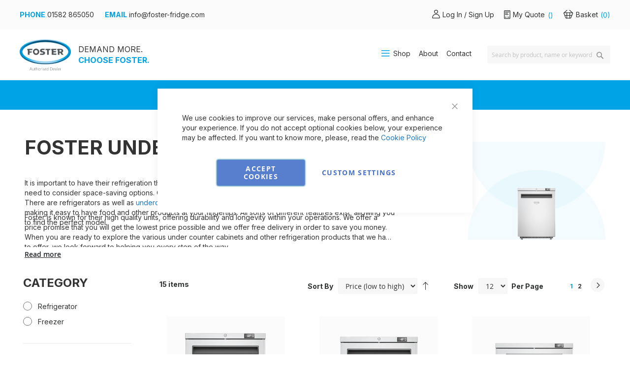

--- FILE ---
content_type: text/html; charset=UTF-8
request_url: https://www.foster-fridge.com/under-counter-cabinets/
body_size: 22669
content:
<!doctype html>
<html lang="en">
    <head >
        <script>
    var LOCALE = 'en\u002DUS';
    var BASE_URL = 'https\u003A\u002F\u002Fwww.foster\u002Dfridge.com\u002F';
    var require = {
        'baseUrl': 'https\u003A\u002F\u002Fwww.foster\u002Dfridge.com\u002Fstatic\u002Ffrontend\u002FItc\u002Ffosterv2\u002Fen_US'
    };</script>        <meta charset="utf-8"/>
<meta name="title" content="Foster Under Counter Cabinets | Foster Fridge"/>
<meta name="description" content="It is important to have their refrigeration that you require for your kitchen. Regardless of what you are storing, you need to consider space-saving options. Our under the counter cabinets can be ideal to meet your needs."/>
<meta name="keywords" content="Commercial Under Counter Refrigeration Cabinets, Commercial Under Counter Refrigeration Cabinet,"/>
<meta name="robots" content="INDEX,FOLLOW"/>
<meta name="viewport" content="width=device-width, initial-scale=1"/>
<meta name="format-detection" content="telephone=no"/>
<title>Foster Under Counter Cabinets | Foster Fridge</title>
<link  rel="stylesheet" type="text/css"  media="all" href="https://www.foster-fridge.com/static/frontend/Itc/fosterv2/en_US/mage/calendar.css" />
<link  rel="stylesheet" type="text/css"  media="all" href="https://www.foster-fridge.com/static/frontend/Itc/fosterv2/en_US/Mageplaza_Blog/css/mpBlogIcon.css" />
<link  rel="stylesheet" type="text/css"  media="all" href="https://www.foster-fridge.com/static/frontend/Itc/fosterv2/en_US/css/styles-m.css" />
<link  rel="stylesheet" type="text/css"  media="all" href="https://www.foster-fridge.com/static/frontend/Itc/fosterv2/en_US/css/customize.css" />
<link  rel="stylesheet" type="text/css"  media="all" href="https://www.foster-fridge.com/static/frontend/Itc/fosterv2/en_US/css/category.css" />
<link  rel="stylesheet" type="text/css"  media="all" href="https://www.foster-fridge.com/static/frontend/Itc/fosterv2/en_US/css/customer.css" />
<link  rel="stylesheet" type="text/css"  media="all" href="https://www.foster-fridge.com/static/frontend/Itc/fosterv2/en_US/css/cart.css" />
<link  rel="stylesheet" type="text/css"  media="all" href="https://www.foster-fridge.com/static/frontend/Itc/fosterv2/en_US/css/owl.carousel.min.css" />
<link  rel="stylesheet" type="text/css"  media="all" href="https://www.foster-fridge.com/static/frontend/Itc/fosterv2/en_US/Amasty_LibSwiperJs/vendor/swiper/swiper.min.css" />
<link  rel="stylesheet" type="text/css"  media="all" href="https://www.foster-fridge.com/static/frontend/Itc/fosterv2/en_US/StripeIntegration_Payments/css/wallets.css" />
<link  rel="stylesheet" type="text/css"  media="all" href="https://www.foster-fridge.com/static/frontend/Itc/fosterv2/en_US/Amasty_ShopbyBase/css/chosen/chosen.css" />
<link  rel="stylesheet" type="text/css"  media="screen and (min-width: 768px)" href="https://www.foster-fridge.com/static/frontend/Itc/fosterv2/en_US/css/styles-l.css" />
<link  rel="stylesheet" type="text/css"  media="print" href="https://www.foster-fridge.com/static/frontend/Itc/fosterv2/en_US/css/print.css" />
<script  type="text/javascript"  src="https://www.foster-fridge.com/static/frontend/Itc/fosterv2/en_US/requirejs/require.js"></script>
<script  type="text/javascript"  src="https://www.foster-fridge.com/static/frontend/Itc/fosterv2/en_US/mage/requirejs/mixins.js"></script>
<script  type="text/javascript"  src="https://www.foster-fridge.com/static/frontend/Itc/fosterv2/en_US/requirejs-config.js"></script>
<script  type="text/javascript"  src="https://www.foster-fridge.com/static/frontend/Itc/fosterv2/en_US/Iwoca_Iwocapay/js/reload-mini-cart.js"></script>
<script  type="text/javascript"  src="https://www.foster-fridge.com/static/frontend/Itc/fosterv2/en_US/js/custom.js"></script>
<link  rel="stylesheet" href="https://fonts.googleapis.com/css2?family=Inter:wght@300;400;700" />
<link  rel="icon" type="image/x-icon" href="https://www.foster-fridge.com/media/favicon/websites/3/favicon.png" />
<link  rel="shortcut icon" type="image/x-icon" href="https://www.foster-fridge.com/media/favicon/websites/3/favicon.png" />
<link  rel="canonical" href="https://www.foster-fridge.com/under-counter-cabinets/" />
<style>
@media (min-width: 768px) {
  .content-des .txt strong {
    font-size: inherit !important;
  }
}
@media (max-width: 767px) {
  .content-des .txt strong {
    font-size: inherit !important;
  }
}
</style>            <script type="text/x-magento-init">
        {
            "*": {
                "Magento_PageCache/js/form-key-provider": {
                    "isPaginationCacheEnabled":
                        0                }
            }
        }
    </script>

<script>
    window.dataLayer = window.dataLayer || [];

    (function () {
        /**
         * @var {[Object]}
         */
        const dataToPush = JSON.parse('\u005B\u007B\u0022customerGroup\u0022\u003A\u0022NOT\u0020LOGGED\u0020IN\u0022\u007D\u005D');

        dataToPush.forEach((dataObject) => {
            window.dataLayer.push(dataObject);
        });
    })();
</script>



<!-- Google Tag Manager -->
<script>    (function () {
        const callGTM = () => {
            (function(w,d,s,l,i){w[l]=w[l]||[];w[l].push({'gtm.start':
                    new Date().getTime(),event:'gtm.js'});var f=d.getElementsByTagName(s)[0],
                j=d.createElement(s),dl=l!='dataLayer'?'&l='+l:'';j.async=true;j.src=
                'https://www.googletagmanager.com/gtm.js?id='+i+dl;f.parentNode.insertBefore(j,f);
            })(window,document,'script','dataLayer', 'GTM-MGS22TN');
        };


                    if (typeof require === 'undefined') {
                return;
            }

            require([
                'jquery',
                'Amasty_GdprFrontendUi/js/model/cookie',
                'jquery/jquery-storageapi'
            ], function($, cookieModel) {
                const googleAnalyticsCookieName = '_ga';

                $('body').on('amcookie_save amcookie_allow', function () {
                    if (!cookieModel.isCookieAllowed(googleAnalyticsCookieName)) {
                        return;
                    }

                    callGTM();
                }.bind(this));

                if (!$.cookieStorage.get('amcookie_policy_restriction')
                    || !cookieModel.isCookieAllowed(googleAnalyticsCookieName)
                ) {
                    return;
                }

                callGTM();
            });
            })();
</script><!-- End Google Tag Manager -->
<link rel="stylesheet" type="text/css" media="all" href="https://maxcdn.bootstrapcdn.com/font-awesome/latest/css/font-awesome.min.css">

<meta property="og:type" content="product.group"/>
<meta property="og:title" content="Foster&#x20;Under&#x20;Counter&#x20;Cabinets&#x20;&#x7C;&#x20;Foster&#x20;Fridge"/>
<meta property="og:description" content="It&#x20;is&#x20;important&#x20;to&#x20;have&#x20;their&#x20;refrigeration&#x20;that&#x20;you&#x20;require&#x20;for&#x20;your&#x20;kitchen.&#x20;Regardless&#x20;of&#x20;what&#x20;you&#x20;are&#x20;storing,&#x20;you&#x20;need&#x20;to&#x20;consider&#x20;space-saving&#x20;options.&#x20;Our&#x20;under&#x20;the&#x20;counter&#x20;cabinets&#x20;can&#x20;be&#x20;ideal&#x20;to&#x20;meet&#x20;your&#x20;needs."/>
<meta property="og:url" content="https://www.foster-fridge.com/under-counter-cabinets/"/>
<meta property="og:site_name" content="Foster Fridge"/>
<meta property="og:image" content="https://www.foster-fridge.com/media/catalog/category/FF-Category-UnderCounter_1.png"/>
<meta property="og:image:width" content="280"/>
<meta property="og:image:height" content="199"/>
<script type="application/ld+json">{"@context":"http:\/\/schema.org","@type":"WebSite","url":"https:\/\/www.foster-fridge.com\/","name":"Foster Fridge"}</script><script type="application/ld+json">{"@context":"http:\/\/schema.org","@type":"BreadcrumbList","itemListElement":[{"@type":"ListItem","item":{"@id":"https:\/\/www.foster-fridge.com\/under-counter-cabinets\/","name":"Under Counter Cabinets"},"position":1}]}</script>    
<link rel="next" href="https://www.foster-fridge.com/under-counter-cabinets/?p=2" /> 
<script type="application/ld+json">{"@context":"http:\/\/schema.org\/","@type":"WebPage","url":"https:\/\/www.foster-fridge.com\/under-counter-cabinets\/","mainEntity":{"@context":"http:\/\/schema.org","@type":"OfferCatalog","name":"Under Counter Cabinets","url":"https:\/\/www.foster-fridge.com\/under-counter-cabinets\/","numberOfItems":12,"itemListElement":[]},"speakable":{"@type":"SpeakableSpecification","cssSelector":[".category-description"],"xpath":["\/html\/head\/title"]}}</script></head>
    <body data-container="body"
          data-mage-init='{"loaderAjax": {}, "loader": { "icon": "https://www.foster-fridge.com/static/frontend/Itc/fosterv2/en_US/images/loader-2.gif"}}'
        id="html-body" class="page-with-filter page-products categorypath-under-counter-cabinets category-under-counter-cabinets catalog-category-view page-layout-2columns-left">
        <div id="email"></div>
<script type="text/x-magento-init">
    {
    "*":
    {
            "Bss_FacebookPixel/js/code": {
                "id" : 760237574088302,
                "action" : "catalog_category_view",
                "productData" : 404,
                "categoryData" : {"content_name":"Under Counter Cabinets","content_ids":"7507","content_type":"category","currency":"GBP"},
                "registration" : 404,
                "addToWishList" : 404,
                "initiateCheckout" : 404,
                "search" : 404,
                "orderData" : 404,
                "pageView" : "pass"
            }
        }
    }
</script>
<!-- Facebook Pixel Code -->
<noscript><img height="1" width="1" style="display:none" alt="Facebook Pixel"
               src="https://www.facebook.com/tr?id=760237574088302&ev=PageView&noscript=1"
    /></noscript>
<!-- End Facebook Pixel Code -->
<div data-role="bss-fbpixel-subscribe" style="display:none;">
</div>
<span class="bss-subscribe-email" style="display:none;"></span>
<span class="bss-subscribe-id" style="display:none;"></span>
<script type="text/x-magento-init">
    {
        "[data-role='bss-fbpixel-subscribe']":
            {
                "Magento_Ui/js/core/app": {"components":{"bssFbpixelsSubscribe":{"component":"Bss_FacebookPixel\/js\/subscribe"}}}            }
    }
</script>
<div data-role="bss-fbpixel-atc" style="display:none;">

</div>
<script type="text/x-magento-init">
    {
        "[data-role='bss-fbpixel-atc']":
            {
                "Magento_Ui/js/core/app": {"components":{"bssFbpixelsAtc":{"component":"Bss_FacebookPixel\/js\/atc"}}}            }
    }
</script>

<script type="text/x-magento-init">
    {
        "*": {
            "Magento_PageBuilder/js/widget-initializer": {
                "config": {"[data-content-type=\"slider\"][data-appearance=\"default\"]":{"Magento_PageBuilder\/js\/content-type\/slider\/appearance\/default\/widget":false},"[data-content-type=\"map\"]":{"Magento_PageBuilder\/js\/content-type\/map\/appearance\/default\/widget":false},"[data-content-type=\"row\"]":{"Magento_PageBuilder\/js\/content-type\/row\/appearance\/default\/widget":false},"[data-content-type=\"tabs\"]":{"Magento_PageBuilder\/js\/content-type\/tabs\/appearance\/default\/widget":false},"[data-content-type=\"slide\"]":{"Magento_PageBuilder\/js\/content-type\/slide\/appearance\/default\/widget":{"buttonSelector":".pagebuilder-slide-button","showOverlay":"hover","dataRole":"slide"}},"[data-content-type=\"banner\"]":{"Magento_PageBuilder\/js\/content-type\/banner\/appearance\/default\/widget":{"buttonSelector":".pagebuilder-banner-button","showOverlay":"hover","dataRole":"banner"}},"[data-content-type=\"buttons\"]":{"Magento_PageBuilder\/js\/content-type\/buttons\/appearance\/inline\/widget":false},"[data-content-type=\"products\"][data-appearance=\"carousel\"]":{"Magento_PageBuilder\/js\/content-type\/products\/appearance\/carousel\/widget":false}},
                "breakpoints": {"desktop":{"label":"Desktop","stage":true,"default":true,"class":"desktop-switcher","icon":"Magento_PageBuilder::css\/images\/switcher\/switcher-desktop.svg","conditions":{"min-width":"1024px"},"options":{"products":{"default":{"slidesToShow":"5"}}}},"tablet":{"conditions":{"max-width":"1024px","min-width":"768px"},"options":{"products":{"default":{"slidesToShow":"4"},"continuous":{"slidesToShow":"3"}}}},"mobile":{"label":"Mobile","stage":true,"class":"mobile-switcher","icon":"Magento_PageBuilder::css\/images\/switcher\/switcher-mobile.svg","media":"only screen and (max-width: 768px)","conditions":{"max-width":"768px","min-width":"640px"},"options":{"products":{"default":{"slidesToShow":"3"}}}},"mobile-small":{"conditions":{"max-width":"640px"},"options":{"products":{"default":{"slidesToShow":"2"},"continuous":{"slidesToShow":"1"}}}}}            }
        }
    }
</script>

<div class="cookie-status-message" id="cookie-status">
    The store will not work correctly when cookies are disabled.</div>
<script type="text&#x2F;javascript">document.querySelector("#cookie-status").style.display = "none";</script>
<script type="text/x-magento-init">
    {
        "*": {
            "cookieStatus": {}
        }
    }
</script>

<script type="text/x-magento-init">
    {
        "*": {
            "mage/cookies": {
                "expires": null,
                "path": "\u002F",
                "domain": ".www.foster\u002Dfridge.com",
                "secure": true,
                "lifetime": "86400"
            }
        }
    }
</script>
    <noscript>
        <div class="message global noscript">
            <div class="content">
                <p>
                    <strong>JavaScript seems to be disabled in your browser.</strong>
                    <span>
                        For the best experience on our site, be sure to turn on Javascript in your browser.                    </span>
                </p>
            </div>
        </div>
    </noscript>

<script>
    window.cookiesConfig = window.cookiesConfig || {};
    window.cookiesConfig.secure = true;
</script><script>    require.config({
        map: {
            '*': {
                wysiwygAdapter: 'mage/adminhtml/wysiwyg/tiny_mce/tinymce5Adapter'
            }
        }
    });</script><script>
    require.config({
        paths: {
            googleMaps: 'https\u003A\u002F\u002Fmaps.googleapis.com\u002Fmaps\u002Fapi\u002Fjs\u003Fv\u003D3\u0026key\u003D'
        },
        config: {
            'Magento_PageBuilder/js/utils/map': {
                style: ''
            },
            'Magento_PageBuilder/js/content-type/map/preview': {
                apiKey: '',
                apiKeyErrorMessage: 'You\u0020must\u0020provide\u0020a\u0020valid\u0020\u003Ca\u0020href\u003D\u0027https\u003A\u002F\u002Fwww.foster\u002Dfridge.com\u002Fadminhtml\u002Fsystem_config\u002Fedit\u002Fsection\u002Fcms\u002F\u0023cms_pagebuilder\u0027\u0020target\u003D\u0027_blank\u0027\u003EGoogle\u0020Maps\u0020API\u0020key\u003C\u002Fa\u003E\u0020to\u0020use\u0020a\u0020map.'
            },
            'Magento_PageBuilder/js/form/element/map': {
                apiKey: '',
                apiKeyErrorMessage: 'You\u0020must\u0020provide\u0020a\u0020valid\u0020\u003Ca\u0020href\u003D\u0027https\u003A\u002F\u002Fwww.foster\u002Dfridge.com\u002Fadminhtml\u002Fsystem_config\u002Fedit\u002Fsection\u002Fcms\u002F\u0023cms_pagebuilder\u0027\u0020target\u003D\u0027_blank\u0027\u003EGoogle\u0020Maps\u0020API\u0020key\u003C\u002Fa\u003E\u0020to\u0020use\u0020a\u0020map.'
            },
        }
    });
</script>

<script>
    require.config({
        shim: {
            'Magento_PageBuilder/js/utils/map': {
                deps: ['googleMaps']
            }
        }
    });
</script>

<!-- Google Tag Manager (noscript) -->
<noscript>
    <iframe src="https://www.googletagmanager.com/ns.html?id=GTM-MGS22TN"
            height="0" width="0" style="display:none;visibility:hidden"></iframe>
</noscript>
<!-- End Google Tag Manager (noscript) -->

<script type="text/x-magento-init">
    {
        "*": {
            "Amasty_GA4/js/event/ajax-observer": {}
        }
    }
</script>

<script type="text/x-magento-init">
    {
        "*": {
            "Amasty_GA4/js/event/product/wishlist": {}
        }
    }
</script>

    <script>
        window.isGdprCookieEnabled = true;

        require(['Amasty_GdprFrontendUi/js/modal-show'], function (modalConfigInit) {
            modalConfigInit({"isDeclineEnabled":0,"barLocation":0,"policyText":"We use cookies to improve our services, make personal offers, and enhance your experience. If you do not accept optional cookies below, your experience may be affected. If you want to know more, please, read the <a href=\"privacy-policy-cookie-restriction-mode\" title=\"Cookie Policy\" target=\"_blank\">Cookie Policy<\/a>","firstShowProcess":"0","cssConfig":{"backgroundColor":null,"policyTextColor":null,"textColor":null,"titleColor":null,"linksColor":null,"acceptBtnColor":null,"acceptBtnColorHover":null,"acceptBtnTextColor":null,"acceptBtnTextColorHover":null,"acceptBtnOrder":null,"allowBtnTextColor":null,"allowBtnTextColorHover":null,"allowBtnColor":null,"allowBtnColorHover":null,"allowBtnOrder":null,"declineBtnTextColorHover":null,"declineBtnColorHover":null,"declineBtnTextColor":null,"declineBtnColor":null,"declineBtnOrder":null},"isPopup":true,"isModal":false,"className":"amgdprjs-bar-template","buttons":[{"label":"Accept Cookies","dataJs":"accept","class":"-allow -save","action":"allowCookies"},{"label":"Custom Settings","dataJs":"settings","class":"-settings"}],"template":"<div role=\"alertdialog\"\n     tabindex=\"-1\"\n     class=\"modal-popup _show amgdprcookie-bar-container <% if (data.isPopup) { %>-popup<% } %>\" data-amcookie-js=\"bar\">\n    <span tabindex=\"0\" class=\"amgdprcookie-focus-guard\" data-focus-to=\"last\"><\/span>\n    <button class=\"action-close\" data-amcookie-js=\"close-cookiebar\" type=\"button\">\n        <span data-bind=\"i18n: 'Close'\"><\/span>\n    <\/button>\n    <div class=\"amgdprcookie-bar-block\">\n        <div class=\"amgdprcookie-policy\"><%= data.policyText %><\/div>\n        <div class=\"amgdprcookie-buttons-block\">\n            <% _.each(data.buttons, function(button) { %>\n            <button class=\"amgdprcookie-button <%= button.class %>\" disabled data-amgdprcookie-js=\"<%= button.dataJs %>\"><%= button.label %><\/button>\n            <% }); %>\n        <\/div>\n    <\/div>\n    <span tabindex=\"0\" class=\"amgdprcookie-focus-guard\" data-focus-to=\"first\"><\/span>\n<\/div>\n\n<style>\n    <% if(css.backgroundColor){ %>\n    .amgdprcookie-bar-container {\n        background-color: <%= css.backgroundColor %>\n    }\n    <% } %>\n    <% if(css.policyTextColor){ %>\n    .amgdprcookie-bar-container .amgdprcookie-policy {\n        color: <%= css.policyTextColor %>;\n    }\n    <% } %>\n    <% if(css.textColor){ %>\n    .amgdprcookie-bar-container .amgdprcookie-text {\n        color: <%= css.textColor %>;\n    }\n    <% } %>\n    <% if(css.titleColor){ %>\n    .amgdprcookie-bar-container .amgdprcookie-header {\n        color: <%= css.titleColor %>;\n    }\n    <% } %>\n    <% if(css.linksColor){ %>\n    .amgdprcookie-bar-container .amgdprcookie-link,\n    .amgdprcookie-bar-container .amgdprcookie-policy a {\n        color: <%= css.linksColor %>;\n    }\n    <% } %>\n    <% if(css.acceptBtnOrder || css.acceptBtnColor || css.acceptBtnTextColor){ %>\n    .amgdprcookie-bar-container .amgdprcookie-button.-save {\n        <% if(css.acceptBtnOrder) { %>order: <%= css.acceptBtnOrder %>; <% } %>\n        <% if(css.acceptBtnColor) { %>\n            background-color: <%= css.acceptBtnColor %>;\n            border-color: <%= css.acceptBtnColor %>;\n        <% } %>\n        <% if(css.acceptBtnTextColor) { %>color: <%= css.acceptBtnTextColor %>; <% } %>\n    }\n    <% } %>\n    <% if(css.acceptBtnColorHover || css.acceptBtnTextColorHover){ %>\n    .amgdprcookie-bar-container .amgdprcookie-button.-save:hover {\n        <% if(css.acceptBtnColorHover) { %>\n            background-color: <%= css.acceptBtnColorHover %>;\n            border-color: <%= css.acceptBtnColorHover %>;\n        <% } %>\n        <% if(css.acceptBtnTextColorHover) { %> color: <%= css.acceptBtnTextColorHover %>; <% } %>\n    }\n    <% } %>\n    <% if(css.allowBtnOrder || css.allowBtnColor || css.allowBtnTextColor){ %>\n    .amgdprcookie-bar-container .amgdprcookie-button.-settings {\n        <% if(css.allowBtnOrder) { %> order: <%= css.allowBtnOrder %>; <% } %>\n        <% if(css.allowBtnColor) { %>\n            background-color: <%= css.allowBtnColor %>;\n            border-color: <%= css.allowBtnColor %>;\n        <% } %>\n        <% if(css.allowBtnTextColor) { %> color: <%= css.allowBtnTextColor %>; <% } %>\n    }\n    <% } %>\n    <% if(css.allowBtnColorHover || css.allowBtnTextColorHover){ %>\n    .amgdprcookie-bar-container .amgdprcookie-button.-settings:hover {\n        <% if(css.allowBtnColorHover) { %>\n            background-color: <%= css.allowBtnColorHover %>;\n            border-color: <%= css.allowBtnColorHover %>;\n        <% } %>\n        <% if(css.allowBtnTextColorHover) { %> color: <%= css.allowBtnTextColorHover %>; <% } %>\n    }\n    <% } %>\n    <% if(css.declineBtnOrder || css.declineBtnColor || css.declineBtnTextColor){ %>\n    .amgdprcookie-bar-container .amgdprcookie-button.-decline {\n        <% if(css.declineBtnOrder) { %> order: <%= css.declineBtnOrder %>; <% } %>\n        <% if(css.declineBtnColor) { %>\n            background-color: <%= css.declineBtnColor %>;\n            border-color: <%= css.declineBtnColor %>;\n        <% } %>\n        <% if(css.declineBtnTextColor) { %> color: <%= css.declineBtnTextColor %>; <% } %>\n    }\n    <% } %>\n    <% if(css.declineBtnColorHover || css.declineBtnTextColorHover){ %>\n    .amgdprcookie-bar-container .amgdprcookie-button.-decline:hover {\n        <% if(css.declineBtnColorHover) { %>\n            background-color: <%= css.declineBtnColorHover %>;\n            border-color: <%= css.declineBtnColorHover %>;\n        <% } %>\n        <% if(css.declineBtnTextColorHover) { %> color: <%= css.declineBtnTextColorHover %>; <% } %>\n    }\n    <% } %>\n<\/style>\n"});
        });
    </script>
    <script type="text/x-magento-init">
        {
            "*": {
                "Magento_Ui/js/core/app": {"components":{"gdpr-cookie-modal":{"cookieText":"We use cookies to improve our services, make personal offers, and enhance your experience. If you do not accept optional cookies below, your experience may be affected. If you want to know more, please, read the <a href=\"privacy-policy-cookie-restriction-mode\" title=\"Cookie Policy\" target=\"_blank\">Cookie Policy<\/a>","firstShowProcess":"0","acceptBtnText":null,"declineBtnText":null,"settingsBtnText":null,"isDeclineEnabled":0,"component":"Amasty_GdprFrontendUi\/js\/cookies","children":{"gdpr-cookie-settings-modal":{"component":"Amasty_GdprFrontendUi\/js\/modal\/cookie-settings"}}}}}            }
        }
    </script>
    <!-- ko scope: 'gdpr-cookie-modal' -->
        <!--ko template: getTemplate()--><!-- /ko -->
    <!-- /ko -->
    <style>
        .amgdprjs-bar-template {
            z-index: 15;
                    bottom: 0;
                }
    </style>

    <script>
        require([
                'jquery',
                'Mirasvit_SearchAutocomplete/js/autocomplete',
                'Mirasvit_SearchAutocomplete/js/typeahead',
            ], function ($, autocomplete, typeahead) {
                var selector = 'input#search, input#mobile_search, .minisearch input[type="text"]';

                $(document).ready(function () {
                    $('#search_mini_form').prop("minSearchLength", 10000);

                    const $input = $(selector);

                    $input.each(function (index, searchInput) {
                                                new autocomplete($(searchInput)).init({"query":"","priceFormat":{"pattern":"\u00a3%s","precision":2,"requiredPrecision":2,"decimalSymbol":".","groupSymbol":",","groupLength":3,"integerRequired":false},"minSearchLength":3,"url":"https:\/\/www.foster-fridge.com\/searchautocomplete\/ajax\/suggest\/","storeId":"6","delay":500,"isAjaxCartButton":false,"isShowCartButton":false,"isShowImage":true,"isShowPrice":false,"isShowSku":false,"isShowRating":false,"isShowDescription":false,"isShowStockStatus":false,"layout":"1column","popularTitle":"Popular Suggestions","popularSearches":[],"isTypeaheadEnabled":false,"typeaheadUrl":"https:\/\/www.foster-fridge.com\/searchautocomplete\/ajax\/typeahead\/","minSuggestLength":2,"currency":"GBP","limit":12});
                    });
                });
            }
        );
    </script>

    <script id="searchAutocompletePlaceholder" type="text/x-custom-template">
    <div class="mst-searchautocomplete__autocomplete">
        <div class="mst-searchautocomplete__spinner">
            <div class="spinner-item spinner-item-1"></div>
            <div class="spinner-item spinner-item-2"></div>
            <div class="spinner-item spinner-item-3"></div>
            <div class="spinner-item spinner-item-4"></div>
        </div>

        <div class="mst-searchautocomplete__close">&times;</div>
    </div>
</script>

<script id="searchAutocompleteWrapper" type="text/x-custom-template">
    <div class="mst-searchautocomplete__wrapper">
        <div class="mst-searchautocomplete__results" data-bind="{
            visible: result().noResults == false,
            css: {
                __all: result().urlAll && result().totalItems > 0
            }
        }">
            <div data-bind="foreach: { data: result().indexes, as: 'index' }">
                <div data-bind="visible: index.totalItems, attr: {class: 'mst-searchautocomplete__index ' + index.identifier}">
                    <div class="mst-searchautocomplete__index-title">
                        <span data-bind="text: index.title"></span>
                        <span data-bind="visible: index.isShowTotals">
                            (<span data-bind="text: index.totalItems"></span>)
                        </span>
                    </div>

                    <ul data-bind="foreach: { data: index.items, as: 'item' }">
                        <li data-bind="
                            template: { name: index.identifier, data: item },
                            attr: {class: 'mst-searchautocomplete__item ' + index.identifier},
                            event: { mouseover: $parents[1].onMouseOver, mouseout: $parents[1].onMouseOut, mousedown: $parents[1].onClick },
                            css: {_active: $data.isActive}">
                        </li>
                    </ul>
                </div>
            </div>

            <div class="mst-searchautocomplete__show-all" data-bind="visible: result().urlAll && result().totalItems > 0">
                <a data-bind="attr: { href: result().urlAll }">
                    <span data-bind="text: result().textAll"></span>
                </a>
            </div>
        </div>

        <div class="mst-searchautocomplete__empty-result" data-bind="visible: result().noResults == true && !loading()">
            <span data-bind="text: result().textEmpty"></span>
        </div>
    </div>
</script>

<script id="popular" type="text/x-custom-template">
    <a class="title" data-bind="text: query"></a>
</script>

<script id="magento_search_query" type="text/x-custom-template">
    <a class="title" data-bind="text: query_text, attr: {href: url}, highlight"></a> <span class="num_results" data-bind="text: num_results"></span>
</script>

<script id="magento_catalog_product" type="text/x-custom-template">
    <!-- ko if: (imageUrl && $parents[2].config.isShowImage) -->
    <a rel="noreferrer" data-bind="attr: {href: url}">
        <div class="mst-product-image-wrapper"><img data-bind="attr: {src: imageUrl}"/></div>
    </a>
    <!-- /ko -->

    <div class="meta">
        <div class="title">
            <a rel="noreferrer" data-bind="html: name, attr: {href: url}, highlight"></a>

            <!-- ko if: (sku && $parents[2].config.isShowSku) -->
            <span class="sku" data-bind="text: sku, highlight"></span>
            <!-- /ko -->
        </div>

        <!-- ko if: (description && $parents[2].config.isShowDescription) -->
        <div class="description" data-bind="text: description, highlight"></div>
        <!-- /ko -->

        <!-- ko if: (rating && $parents[2].config.isShowRating) -->
        <div>
            <div class="rating-summary">
                <div class="rating-result">
                    <span data-bind="style: { width: rating + '%' }"></span>
                </div>
            </div>
        </div>
        <!-- /ko -->

        <!-- ko if: (stockStatus && $parents[2].config.isShowStockStatus) -->
        <span class="stock_status" data-bind="text: stockStatus, processStockStatus"></span>
        <!-- /ko -->

        <!-- ko if: (addToCartUrl && $parents[2].config.isShowCartButton) -->
        <div class="to-cart">
            <a class="action primary mst__add_to_cart" data-bind="attr: { _href: addToCartUrl }">
                <span>Add To Cart</span>
            </a>
        </div>
        <!-- /ko -->
    </div>

    <!-- ko if: (price && $parents[2].config.isShowPrice) -->
    <div class="store">
        <div data-bind="html: price" class="price"></div>
    </div>
    <!-- /ko -->
</script>

<script id="magento_catalog_categoryproduct" type="text/x-custom-template">
    <a class="title" data-bind="text: name, attr: {href: url}, highlight"></a>
</script>

<script id="magento_catalog_category" type="text/x-custom-template">
    <a class="title" data-bind="text: name, attr: {href: url}, highlight"></a>
</script>

<script id="magento_cms_page" type="text/x-custom-template">
    <a class="title" data-bind="text: name, attr: {href: url}, highlight"></a>
</script>

<script id="magento_catalog_attribute" type="text/x-custom-template">
    <a class="title" data-bind="text: name, attr: {href: url}, highlight"></a>
</script>

<script id="magento_catalog_attribute_2" type="text/x-custom-template">
    <a class="title" data-bind="text: name, attr: {href: url}, highlight"></a>
</script>

<script id="magento_catalog_attribute_3" type="text/x-custom-template">
    <a class="title" data-bind="text: name, attr: {href: url}, highlight"></a>
</script>

<script id="magento_catalog_attribute_4" type="text/x-custom-template">
    <a class="title" data-bind="text: name, attr: {href: url}, highlight"></a>
</script>

<script id="magento_catalog_attribute_5" type="text/x-custom-template">
    <a class="title" data-bind="text: name, attr: {href: url}, highlight"></a>
</script>

<script id="mirasvit_kb_article" type="text/x-custom-template">
    <a class="title" data-bind="text: name, attr: {href: url}, highlight"></a>
</script>

<script id="external_wordpress_post" type="text/x-custom-template">
    <a class="title" data-bind="text: name, attr: {href: url}, highlight"></a>
</script>

<script id="amasty_blog_post" type="text/x-custom-template">
    <a class="title" data-bind="text: name, attr: {href: url}, highlight"></a>
</script>

<script id="amasty_faq_question" type="text/x-custom-template">
    <a class="title" data-bind="text: name, attr: {href: url}, highlight"></a>
</script>

<script id="magefan_blog_post" type="text/x-custom-template">
    <a class="title" data-bind="text: name, attr: {href: url}, highlight"></a>
</script>

<script id="mageplaza_blog_post" type="text/x-custom-template">
    <a class="title" data-bind="text: name, attr: {href: url}, highlight"></a>
</script>

<script id="aheadworks_blog_post" type="text/x-custom-template">
    <a class="title" data-bind="text: name, attr: {href: url}, highlight"></a>
</script>

<script id="mirasvit_blog_post" type="text/x-custom-template">
    <a class="title" data-bind="text: name, attr: {href: url}, highlight"></a>
</script>

<script id="mirasvit_gry_registry" type="text/x-custom-template">
    <a class="title" data-bind="text: title, attr: {href: url}, highlight"></a>
    <p data-bind="text: name, highlight"></p>
</script>

<script id="ves_blog_post" type="text/x-custom-template">
    <a class="title" data-bind="text: name, attr: {href: url}, highlight"></a>
</script>

<script id="fishpig_glossary_word" type="text/x-custom-template">
    <a class="title" data-bind="text: name, attr: {href: url}, highlight"></a>
</script>

<script id="blackbird_contentmanager_content" type="text/x-custom-template">
    <a class="title" data-bind="text: name, attr: {href: url}, highlight"></a>
</script>

<script id="mirasvit_brand_page" type="text/x-custom-template">
    <a class="title" data-bind="text: name, attr: {href: url}, highlight"></a>
</script>

<div class="page-wrapper"><header class="page-header">        <script type="application/javascript" async
            src=https://static.klaviyo.com/onsite/js/Wmr5aL/klaviyo.js ></script>

    <script type="text/x-magento-init">
        {
            "*": {
                "KlaviyoCustomerData": {}
            }
        }
    </script>
<div class="header content"><div class="header-wrapper-inner"><div class="header-top-one"><div class="header-top"><ul class="links mytopnav">
	<li class="phone">
		<span class="title">PHONE</span>
		<span class="content"><a href="tel:01582 952938">01582 865050</a></span>
	</li>
	<li class="email">
		<span class="title">EMAIL</span>
		<span class="content"><a href="/cdn-cgi/l/email-protection#1c75727a735c7a736f68796e317a6e75787b79327f7371"><span class="__cf_email__" data-cfemail="61080f070e21070e121504134c0713080506044f020e0c">[email&#160;protected]</span></a></span>
	</li>
</ul><div class="header-top-right"><div class="phone-number-mb">
	<a class="tel-number" href="tel:+01582 865050"></a>
</div>
<div class="btn-login">
    <a href="https://www.foster-fridge.com/customer/account/"><span class='text'>Log In<span> / </span>Sign Up</span></a>
</div>
<div class="block block-search">
    <div class="block block-title"><strong>Search</strong></div>
    <div class="block block-content">
        <form class="form minisearch" id="search_mini_form" action="https://www.foster-fridge.com/catalogsearch/result/" method="get">
            <div class="field search">
                <label class="label" for="search" data-role="minisearch-label">
                    <span>Search</span>
                </label>
                <div class="control">
                    <input id="search"
                           data-mage-init='{"quickSearch":{
                                "formSelector":"#search_mini_form",
                                "url":"https://www.foster-fridge.com/search/ajax/suggest/",
                                "destinationSelector":"#search_autocomplete"}
                           }'
                           type="text"
                           name="q"
                           value=""
                           placeholder="Search by product, name or keyword"
                           class="input-text"
                           maxlength="128"
                           role="combobox"
                           aria-haspopup="false"
                           aria-autocomplete="both"
                           autocomplete="off"/>
                    <div id="search_autocomplete" class="search-autocomplete"></div>
                                    </div>
            </div>
            <div class="actions">
                <button type="submit"
                    title="Search"
                    class="action search"
                    aria-label="Search"
                >
                    <span>Search</span>
                </button>
            </div>
        </form>
    </div>
</div>

<script data-cfasync="false" src="/cdn-cgi/scripts/5c5dd728/cloudflare-static/email-decode.min.js"></script><script>
    require([
        'jquery',
        'Amasty_RequestQuote/js/actions/hide',
        'Amasty_RequestQuote/js/actions/empty_cart_button'
    ], function ($, hide, emptyCartButton) {
        hide();
        emptyCartButton();
    });
</script>
<div data-block="quotecart" class="amquote-cart-wrapper minicart-wrapper">
    <a class="amquote-showcart action" href="https://www.foster-fridge.com/request_quote/cart/"
       data-bind="scope: 'quotecart_content'" title="My Quote">
        <span class="text">My Quote</span>
        <span class="counter qty empty"
              data-bind="css: { empty: !!getCartParam('summary_count') == false }, blockLoader: isLoading">
            <span class="counter-number"><!-- ko text: getCartParam('summary_count') --><!-- /ko --></span>
            <span class="counter-label">
            <!-- ko if: getCartParam('summary_count') -->
                <!-- ko text: getCartParam('summary_count') --><!-- /ko -->
                <!-- ko i18n: 'items' --><!-- /ko -->
                <!-- /ko -->
            </span>
        </span>
    </a>
    <div class="block block-quotecart block-minicart"
         data-role="dropdownDialog"
         data-mage-init='{"dropdownDialog":{
                "appendTo":"[data-block=quotecart]",
                "triggerTarget":".amquote-showcart",
                "timeout": "2000",
                "closeOnMouseLeave": false,
                "closeOnEscape": true,
                "triggerClass":"-active",
                "parentClass":"-active",
                "buttons":[]}}'>
        <div id="quotecart-content-wrapper" data-bind="scope: 'quotecart_content'">
            <!-- ko template: getTemplate() --><!-- /ko -->
        </div>
            </div>

    <script>
        window.amasty_quote_cart = {"checkoutUrl":"https:\/\/www.foster-fridge.com\/request_quote\/cart\/","updateItemQtyUrl":"https:\/\/www.foster-fridge.com\/amasty_quote\/sidebar\/updateItemQty\/","removeItemUrl":"https:\/\/www.foster-fridge.com\/amasty_quote\/sidebar\/removeItem\/","imageTemplate":"Magento_Catalog\/product\/image","baseUrl":"https:\/\/www.foster-fridge.com\/","minicartMaxItemsVisible":3,"websiteId":"3","maxItemsToDisplay":10};
    </script>

    <script type="text/x-magento-init">
    {
        "[data-block='quotecart']": {
            "Magento_Ui/js/core/app": {"components":{"quotecart_content":{"component":"Amasty_RequestQuote\/js\/view\/quotecart","config":{"template":"Amasty_RequestQuote\/quotecart\/content","itemRenderer":{"default":"defaultRenderer","simple":"defaultRenderer","virtual":"defaultRenderer"}},"children":{"item.renderer":{"component":"Magento_Checkout\/js\/view\/cart-item-renderer","config":{"displayArea":"defaultRenderer","template":"Magento_Checkout\/minicart\/item\/default"},"children":{"checkout.cart.item.price.sidebar":{"component":"uiComponent","config":{"template":"Magento_Checkout\/minicart\/item\/price","displayArea":"priceSidebar"}},"item.image":{"component":"Magento_Catalog\/js\/view\/image","config":{"template":"Magento_Catalog\/product\/image","displayArea":"itemImage"}}}},"extra_info":{"component":"uiComponent","config":{"displayArea":"extraInfo"}},"promotion":{"component":"uiComponent","config":{"displayArea":"promotion"}}}}},"types":[]}        },
        "*": {
            "Magento_Ui/js/block-loader": "https://www.foster-fridge.com/static/frontend/Itc/fosterv2/en_US/images/loader-1.gif"
        }
    }
    </script>
</div>

<div data-block="minicart" class="minicart-wrapper">
    <div data-bind="scope: 'minicart_content'" class="custom-minicart">
         <a href="https://www.foster-fridge.com/checkout/cart/"><span class='text'>Basket</span>
                <span class="counter qty empty" data-bind="css: { empty: !!getCartParam('summary_count') == false }, blockLoader: isLoading">
                    <!-- ko if: getCartParam('summary_count') -->
                   <span class="counter-number"><!-- ko text: getCartParam('summary_count') --><!-- /ko --></span>
                    <!-- /ko -->
                    <!-- ko ifnot: getCartParam('summary_count') -->
                       <span class="counter-number">0</span>
                    <!-- /ko -->
                </span>
            </a>
    </div>

    <script>
        window.checkout = {"shoppingCartUrl":"https:\/\/www.foster-fridge.com\/checkout\/cart\/","checkoutUrl":"https:\/\/www.foster-fridge.com\/checkout\/","updateItemQtyUrl":"https:\/\/www.foster-fridge.com\/checkout\/sidebar\/updateItemQty\/","removeItemUrl":"https:\/\/www.foster-fridge.com\/checkout\/sidebar\/removeItem\/","imageTemplate":"Magento_Catalog\/product\/image_with_borders","baseUrl":"https:\/\/www.foster-fridge.com\/","minicartMaxItemsVisible":3,"websiteId":"3","maxItemsToDisplay":10,"storeId":"6","storeGroupId":"3","agreementIds":["3"],"customerLoginUrl":"https:\/\/www.foster-fridge.com\/customer\/account\/login\/","isRedirectRequired":false,"autocomplete":"off","captcha":{"user_login":{"isCaseSensitive":false,"imageHeight":50,"imageSrc":"","refreshUrl":"https:\/\/www.foster-fridge.com\/captcha\/refresh\/","isRequired":false,"timestamp":1768599646}}};
    </script>
    <script type="text/x-magento-init">
    {
        "[data-block='minicart']": {
            "Magento_Ui/js/core/app": {"components":{"minicart_content":{"children":{"subtotal.container":{"children":{"subtotal":{"children":{"subtotal.totals":{"config":{"display_cart_subtotal_incl_tax":0,"display_cart_subtotal_excl_tax":1,"template":"Magento_Tax\/checkout\/minicart\/subtotal\/totals"},"children":{"subtotal.totals.msrp":{"component":"Magento_Msrp\/js\/view\/checkout\/minicart\/subtotal\/totals","config":{"displayArea":"minicart-subtotal-hidden","template":"Magento_Msrp\/checkout\/minicart\/subtotal\/totals"}}},"component":"Magento_Tax\/js\/view\/checkout\/minicart\/subtotal\/totals"}},"component":"uiComponent","config":{"template":"Magento_Checkout\/minicart\/subtotal"}}},"component":"uiComponent","config":{"displayArea":"subtotalContainer"}},"item.renderer":{"component":"Magento_Checkout\/js\/view\/cart-item-renderer","config":{"displayArea":"defaultRenderer","template":"Magento_Checkout\/minicart\/item\/default"},"children":{"item.image":{"component":"Magento_Catalog\/js\/view\/image","config":{"template":"Magento_Catalog\/product\/image","displayArea":"itemImage"}},"checkout.cart.item.price.sidebar":{"component":"uiComponent","config":{"template":"Magento_Checkout\/minicart\/item\/price","displayArea":"priceSidebar"}}}},"extra_info":{"component":"uiComponent","config":{"displayArea":"extraInfo"}},"promotion":{"component":"uiComponent","config":{"displayArea":"promotion"}}},"config":{"itemRenderer":{"default":"defaultRenderer","simple":"defaultRenderer","virtual":"defaultRenderer"},"template":"Magento_Checkout\/minicart\/content"},"component":"Magento_Checkout\/js\/view\/minicart"}},"types":[]}        },
        "*": {
            "Magento_Ui/js/block-loader": "https://www.foster-fridge.com/static/frontend/Itc/fosterv2/en_US/images/loader-1.gif"
        }
    }
    </script>
</div>
</div></div></div></div><div class="header-wrapper-inner-bottom"><div class="header-center"><div class="header-center-left"><span data-action="toggle-nav" class="action nav-toggle"><span>Toggle Nav</span></span>
<a
    class="logo"
    href="https://www.foster-fridge.com/"
    title="FOSTER&#x20;REFRIGERATOR"
    aria-label="store logo">
    <img src="https://www.foster-fridge.com/media/logo/stores/6/Foster_Strap_Authorised.png"
         title="FOSTER&#x20;REFRIGERATOR"
         alt="FOSTER&#x20;REFRIGERATOR"
            width="104"                />
</a>
<span class="site-slogan"><span>DEMAND MORE. </span><a class="tagline_url" title="Choose Foster" href="https://www.foster-fridge.com/">CHOOSE FOSTER.</a></span></div><div class="header-center-right"><ul class='contacts'>
	<li><span data-action="toggle-nav" class="action nav-toggle desk"><span>Shop</span></span></li>
	<li><a href="/about-foster-fridge/">About</a></li>
	<li><a href="/contact-us/">Contact</a></li>
</ul>
<div class="block block-search">
    <div class="block block-title"><strong>Search</strong></div>
    <div class="block block-content">
        <form class="form minisearch" id="search_mini_form" action="https://www.foster-fridge.com/catalogsearch/result/" method="get">
            <div class="field search">
                <label class="label" for="search" data-role="minisearch-label">
                    <span>Search</span>
                </label>
                <div class="control">
                    <input id="search"
                           data-mage-init='{"quickSearch":{
                                "formSelector":"#search_mini_form",
                                "url":"https://www.foster-fridge.com/search/ajax/suggest/",
                                "destinationSelector":"#search_autocomplete"}
                           }'
                           type="text"
                           name="q"
                           value=""
                           placeholder="Search by product, name or keyword"
                           class="input-text"
                           maxlength="128"
                           role="combobox"
                           aria-haspopup="false"
                           aria-autocomplete="both"
                           autocomplete="off"/>
                    <div id="search_autocomplete" class="search-autocomplete"></div>
                                    </div>
            </div>
            <div class="actions">
                <button type="submit"
                    title="Search"
                    class="action search"
                    aria-label="Search"
                >
                    <span>Search</span>
                </button>
            </div>
        </form>
    </div>
</div>
</div></div></div></div></header>    <div class="sections nav-sections">
                <div class="section-items nav-sections-items"
             data-mage-init='{"tabs":{"openedState":"active"}}'>
                                            <div class="section-item-title nav-sections-item-title"
                     data-role="collapsible">
                    <a class="nav-sections-item-switch"
                       data-toggle="switch" href="#store.menu">
                        Menu                    </a>
                </div>
                <div class="section-item-content nav-sections-item-content"
                     id="store.menu"
                     data-role="content">
                    
<nav class="navigation" data-action="navigation">
    <ul data-mage-init='{"menu":{"responsive":true, "expanded":true, "position":{"my":"left top","at":"left bottom"}}}'>
        <li  class="level0 nav-1 category-item first level-top parent"><a href="https://www.foster-fridge.com/commercial-upright-cabinets/"  class="level-top" ><span>Upright Fridge &amp; Freezer Cabinets</span></a><ul class="level0 submenu"><li  class="level1 nav-1-1 category-item first parent"><a href="https://www.foster-fridge.com/commercial-upright-cabinets/commercial-refrigeration-cabinets/" ><span>Refrigeration Cabinets</span></a><ul class="level1 submenu"><li  class="level2 nav-1-1-1 category-item first"><a href="https://www.foster-fridge.com/commercial-upright-cabinets/commercial-refrigeration-cabinets/g3-range/" ><span>G3 Range</span></a></li><li  class="level2 nav-1-1-2 category-item"><a href="https://www.foster-fridge.com/commercial-upright-cabinets/commercial-refrigeration-cabinets/xtra-range/" ><span>Xtra Range</span></a></li><li  class="level2 nav-1-1-3 category-item last"><a href="https://www.foster-fridge.com/commercial-upright-cabinets/commercial-refrigeration-cabinets/slimline-range/" ><span>Slimline Range</span></a></li></ul></li><li  class="level1 nav-1-2 category-item parent"><a href="https://www.foster-fridge.com/commercial-upright-cabinets/commercial-freezer-cabinets/" ><span>Freezer Cabinets</span></a><ul class="level1 submenu"><li  class="level2 nav-1-2-1 category-item first"><a href="https://www.foster-fridge.com/commercial-upright-cabinets/commercial-freezer-cabinets/g3-range/" ><span>G3 Range</span></a></li><li  class="level2 nav-1-2-2 category-item"><a href="https://www.foster-fridge.com/commercial-upright-cabinets/commercial-freezer-cabinets/xtra-range/" ><span>Xtra Range</span></a></li><li  class="level2 nav-1-2-3 category-item last"><a href="https://www.foster-fridge.com/commercial-upright-cabinets/commercial-freezer-cabinets/slimline-range/" ><span>Slimline Range</span></a></li></ul></li><li  class="level1 nav-1-3 category-item parent"><a href="https://www.foster-fridge.com/commercial-upright-cabinets/commercial-meat-chill-cabinets/" ><span>Meat Fridges &amp; Cabinets</span></a><ul class="level1 submenu"><li  class="level2 nav-1-3-1 category-item first last"><a href="https://www.foster-fridge.com/commercial-upright-cabinets/commercial-meat-chill-cabinets/g3-range/" ><span>G3 Range</span></a></li></ul></li><li  class="level1 nav-1-4 category-item last"><a href="https://www.foster-fridge.com/commercial-upright-cabinets/commercial-wine-cabinets/" ><span>Wine Fridge Cabinets</span></a></li></ul></li><li  class="level0 nav-2 category-item level-top parent"><a href="https://www.foster-fridge.com/commercial-counters/"  class="level-top" ><span>Counters</span></a><ul class="level0 submenu"><li  class="level1 nav-2-1 category-item first parent"><a href="https://www.foster-fridge.com/commercial-counters/commercial-refrigeration-counters/" ><span>Refrigeration Counters</span></a><ul class="level1 submenu"><li  class="level2 nav-2-1-1 category-item first"><a href="https://www.foster-fridge.com/commercial-counters/commercial-refrigeration-counters/g3-range/" ><span>G3 Range</span></a></li><li  class="level2 nav-2-1-2 category-item"><a href="https://www.foster-fridge.com/commercial-counters/commercial-refrigeration-counters/low-level-counters/" ><span>Low Level Counters</span></a></li><li  class="level2 nav-2-1-3 category-item last"><a href="https://www.foster-fridge.com/commercial-counters/commercial-refrigeration-counters/xtra-counters/" ><span>Xtra Counters</span></a></li></ul></li><li  class="level1 nav-2-2 category-item"><a href="https://www.foster-fridge.com/commercial-counters/commercial-freezer-counters/" ><span>Freezer Counters</span></a></li><li  class="level1 nav-2-3 category-item"><a href="https://www.foster-fridge.com/commercial-counters/commercial-meat-chill-counters/" ><span>Meat/Chill Counters</span></a></li><li  class="level1 nav-2-4 category-item last"><a href="https://www.foster-fridge.com/commercial-counters/flexdrawer-counters/" ><span>FlexDrawer Counters</span></a></li></ul></li><li  class="level0 nav-3 category-item level-top parent"><a href="https://www.foster-fridge.com/commercial-prep-stations-pan-chillers/"  class="level-top" ><span>Prep Stations / Pan Chillers</span></a><ul class="level0 submenu"><li  class="level1 nav-3-1 category-item first"><a href="https://www.foster-fridge.com/commercial-prep-stations-pan-chillers/pan-chillers/" ><span>Pan Chillers</span></a></li><li  class="level1 nav-3-2 category-item last"><a href="https://www.foster-fridge.com/commercial-prep-stations-pan-chillers/commercial-prep-stations/" ><span>Prep Stations</span></a></li></ul></li><li  class="level0 nav-4 category-item active level-top parent"><a href="https://www.foster-fridge.com/under-counter-cabinets/"  class="level-top" ><span>Under Counter Cabinets</span></a><ul class="level0 submenu"><li  class="level1 nav-4-1 category-item first"><a href="https://www.foster-fridge.com/under-counter-cabinets/undercounter-fridges/" ><span>Refrigerator</span></a></li><li  class="level1 nav-4-2 category-item last"><a href="https://www.foster-fridge.com/under-counter-cabinets/undercounter-freezers/" ><span>Freezer</span></a></li></ul></li><li  class="level0 nav-5 category-item level-top parent"><a href="https://www.foster-fridge.com/commercial-bakery-range/"  class="level-top" ><span>Bakery Range</span></a><ul class="level0 submenu"><li  class="level1 nav-5-1 category-item first"><a href="https://www.foster-fridge.com/commercial-bakery-range/bakery-fridges/" ><span>Bakery Fridges</span></a></li><li  class="level1 nav-5-2 category-item last"><a href="https://www.foster-fridge.com/commercial-bakery-range/bakery-freezers/" ><span>Bakery Freezers</span></a></li></ul></li><li  class="level0 nav-6 category-item level-top parent"><a href="https://www.foster-fridge.com/commercial-multidecks/"  class="level-top" ><span>Multidecks</span></a><ul class="level0 submenu"><li  class="level1 nav-6-1 category-item first"><a href="https://www.foster-fridge.com/commercial-multidecks/commercial-ecoshow-multideck/" ><span>EcoShow</span></a></li><li  class="level1 nav-6-2 category-item"><a href="https://www.foster-fridge.com/commercial-multidecks/commercial-pro-multideck/" ><span>Pro Multideck</span></a></li><li  class="level1 nav-6-3 category-item last"><a href="https://www.foster-fridge.com/commercial-multidecks/commercial-slimline-multideck/" ><span>Slimline Multideck</span></a></li></ul></li><li  class="level0 nav-7 category-item level-top parent"><a href="https://www.foster-fridge.com/commercial-bar-fridges/"  class="level-top" ><span>Bar Fridges</span></a><ul class="level0 submenu"><li  class="level1 nav-7-1 category-item first parent"><a href="https://www.foster-fridge.com/commercial-bar-fridges/under-counter-bottle-fridges/" ><span>Under Counter Bottle Fridges</span></a><ul class="level1 submenu"><li  class="level2 nav-7-1-1 category-item first"><a href="https://www.foster-fridge.com/commercial-bar-fridges/under-counter-bottle-fridges/gamko-maxiglass-noverta-range/" ><span>Gamko Maxiglass Noverta Range</span></a></li><li  class="level2 nav-7-1-2 category-item last"><a href="https://www.foster-fridge.com/commercial-bar-fridges/under-counter-bottle-fridges/gamko-eco-line-noverta-premium-range/" ><span>Gamko Eco-Line Noverta Premium Range</span></a></li></ul></li><li  class="level1 nav-7-2 category-item"><a href="https://www.foster-fridge.com/commercial-bar-fridges/commercial-upright-bottle-fridges/" ><span>Upright Bottle Fridges</span></a></li><li  class="level1 nav-7-3 category-item"><a href="https://www.foster-fridge.com/commercial-bar-fridges/glass-frosters/" ><span>Glass Frosters</span></a></li><li  class="level1 nav-7-4 category-item"><a href="https://www.foster-fridge.com/commercial-bar-fridges/counter-top-bottle-coolers/" ><span>Counter Top Bottle Coolers</span></a></li><li  class="level1 nav-7-5 category-item last"><a href="https://www.foster-fridge.com/commercial-bar-fridges/keg-coolers/" ><span>Keg Coolers</span></a></li></ul></li><li  class="level0 nav-8 category-item level-top parent"><a href="https://www.foster-fridge.com/commercial-ice-machines/"  class="level-top" ><span>Ice Makers &amp; Flakers</span></a><ul class="level0 submenu"><li  class="level1 nav-8-1 category-item first"><a href="https://www.foster-fridge.com/commercial-ice-machines/commercial-ice-makers/" ><span>Ice Makers</span></a></li><li  class="level1 nav-8-2 category-item last"><a href="https://www.foster-fridge.com/commercial-ice-machines/commercial-ice-flakers/" ><span>Ice Flakers</span></a></li></ul></li><li  class="level0 nav-9 category-item level-top"><a href="https://www.foster-fridge.com/commercial-chest-freezers/"  class="level-top" ><span>Chest Freezers</span></a></li><li  class="level0 nav-10 category-item level-top parent"><a href="https://www.foster-fridge.com/commercial-cold-rooms/"  class="level-top" ><span>Cold Rooms</span></a><ul class="level0 submenu"><li  class="level1 nav-10-1 category-item first"><a href="https://www.foster-fridge.com/commercial-cold-rooms/chiller-rooms/" ><span>Chiller Rooms</span></a></li><li  class="level1 nav-10-2 category-item last"><a href="https://www.foster-fridge.com/commercial-cold-rooms/freezer-rooms/" ><span>Freezer Rooms</span></a></li></ul></li><li  class="level0 nav-11 category-item level-top parent"><a href="https://www.foster-fridge.com/commercial-specialist-storage-cabinets/"  class="level-top" ><span>Specialist Storage Cabinets</span></a><ul class="level0 submenu"><li  class="level1 nav-11-1 category-item first last"><a href="https://www.foster-fridge.com/commercial-specialist-storage-cabinets/commercial-gastronorm-roll-in-cabinets/" ><span>Gastronorm Roll In Cabinets</span></a></li></ul></li><li  class="level0 nav-12 category-item level-top parent"><a href="https://www.foster-fridge.com/commercial-blast-chillers-freezers/"  class="level-top" ><span>Blast Chillers &amp; Freezers</span></a><ul class="level0 submenu"><li  class="level1 nav-12-1 category-item first"><a href="https://www.foster-fridge.com/commercial-blast-chillers-freezers/foster-premier-blast-chillers-freezers/" ><span>Premier BCT Range</span></a></li><li  class="level1 nav-12-2 category-item"><a href="https://www.foster-fridge.com/commercial-blast-chillers-freezers/xtra-range/" ><span>Xtra Range</span></a></li><li  class="level1 nav-12-3 category-item"><a href="https://www.foster-fridge.com/commercial-blast-chillers-freezers/foster-thaw-cabinets/" ><span>Thaw Cabinets</span></a></li><li  class="level1 nav-12-4 category-item"><a href="https://www.foster-fridge.com/commercial-blast-chillers-freezers/roll-in-blast-chiller-cabinets/" ><span>Roll In Blast Chiller Cabinets</span></a></li><li  class="level1 nav-12-5 category-item last"><a href="https://www.foster-fridge.com/commercial-blast-chillers-freezers/foster-modular-blast-chillers/" ><span>Modular Blast Chillers</span></a></li></ul></li><li  class="level0 nav-13 category-item level-top"><a href="https://www.foster-fridge.com/commercial-b-grade-refrigeration/"  class="level-top" ><span>B-Grade / Special Offers</span></a></li><li  class="level0 nav-14 last level-top"><a href="https://www.foster-fridge.com/parts-enquiry/"  class="level-top" ><span>Parts Enquiry</span></a></li>            </ul>
</nav>
                </div>
                                            <div class="section-item-title nav-sections-item-title"
                     data-role="collapsible">
                    <a class="nav-sections-item-switch"
                       data-toggle="switch" href="#store.links">
                        Account                    </a>
                </div>
                <div class="section-item-content nav-sections-item-content"
                     id="store.links"
                     data-role="content">
                    <!-- Account links -->                </div>
                                    </div>
    </div>
<div class="breadcrumbs">
    <ul class="items">
                    <li class="item home">
                            <a href="https://www.foster-fridge.com/"
                   title="Go to Home Page">
                    Home                </a>
                        </li>
                    <li class="item category7507">
                            <strong>Under Counter Cabinets</strong>
                        </li>
            </ul>
</div>
<main id="maincontent" class="page-main"><a id="contentarea" tabindex="-1"></a>
<div class="page-title-wrapper">
    <h1 class="page-title"
         id="page-title-heading"                     aria-labelledby="page-title-heading&#x20;toolbar-amount"
        >
        <span class="base" data-ui-id="page-title-wrapper" >Foster Under Counter Cabinets</span>    </h1>
    </div>
<div class="page messages"><div data-placeholder="messages"></div>
<div data-bind="scope: 'messages'">
    <!-- ko if: cookieMessages && cookieMessages.length > 0 -->
    <div aria-atomic="true" role="alert" data-bind="foreach: { data: cookieMessages, as: 'message' }" class="messages">
        <div data-bind="attr: {
            class: 'message-' + message.type + ' ' + message.type + ' message',
            'data-ui-id': 'message-' + message.type
        }">
            <div data-bind="html: $parent.prepareMessageForHtml(message.text)"></div>
        </div>
    </div>
    <!-- /ko -->

    <!-- ko if: messages().messages && messages().messages.length > 0 -->
    <div aria-atomic="true" role="alert" class="messages" data-bind="foreach: {
        data: messages().messages, as: 'message'
    }">
        <div data-bind="attr: {
            class: 'message-' + message.type + ' ' + message.type + ' message',
            'data-ui-id': 'message-' + message.type
        }">
            <div data-bind="html: $parent.prepareMessageForHtml(message.text)"></div>
        </div>
    </div>
    <!-- /ko -->
</div>
<script type="text/x-magento-init">
    {
        "*": {
            "Magento_Ui/js/core/app": {
                "components": {
                        "messages": {
                            "component": "Magento_Theme/js/view/messages"
                        }
                    }
                }
            }
    }
</script>
</div><div class="category-view">    <div class="category-description">
                            <div data-content-type="row" data-appearance="contained" data-element="main">
                <div data-enable-parallax="0" data-parallax-speed="0.5" data-background-images="{}" data-element="inner"
                     style="justify-content: flex-start; display: flex; flex-direction: column;
                     background-position: left top; background-size: cover; background-repeat: no-repeat;
                     background-attachment: scroll; border-style: none; border-width: 1px; border-radius: 0px;
                     margin: 0px 0px 10px; padding: 10px;">
                    <div data-content-type="html" data-appearance="default" data-element="main"
                         style="border-style: none; border-width: 1px; border-radius: 0px; margin: 0px; padding: 0px;">
                        <div class="content-des">
                                             
                            <div class="txt">
                                                                    <h1 style="text-transform:uppercase;"><strong>Foster Under Counter Cabinets</strong></h1>
                                                                <div class="des-more" id="more">
                                    <p>It is important to have their refrigeration that you require for your kitchen. Regardless of what you are storing, you need to consider space-saving options. Our <a title="Undercounter Fridges" href="/under-counter-cabinets/undercounter-fridges/">undercounter fridges and cabinets</a> can be ideal to meet your needs. There are refrigerators as well as <a title="Undercounter Freezers" href="/under-counter-cabinets/undercounter-freezers/">undercounter freezers</a> that will slide directly under all of your <a title="Commercial Prep Counters" href="/commercial-prep-stations-pan-chillers/commercial-prep-stations/">prep counters</a>, making it easy to have food and other products at your fingertips. All sorts of different features exist, allowing you to find the perfect model.</p>
<p>Foster is known for their high quality units, offering durability and longevity within your operations. We offer a price promise that you will get the lowest price possible and we offer free delivery in order to save you money. When you are ready to explore the various under counter cabinets and other refrigeration products that we have to offer, we look forward to helping you every step of the way.</p>                                 </div>
                                <div class="btn_Readmore">
                                <button id="myBtnReadMore" value="more-s" data-close="Read less" data-open="Read more">
                                    <span class="transalte-cusmore">Read more</span></button>
                                </div>
                            </div>
                            
                          
                            <div class="img">
                            <img src="/media/catalog/category/FF-Category-UnderCounter_1.png" alt="Under Counter Cabinets" />                            </div>
                        </div>
                    </div>
                </div>
            </div>
            </div>
</div><div class="columns"><div class="column main"><div class="catalog-topnav amasty-catalog-topnav"><div class="custom-toolbar">
    <div class="sorter-mb">
        <div class="toolbar-sorter sorter">
       <select id="sortercheck" data-role="sorter" class="sorter-options">
                    <option value="position"
                                >
                Position            </option>
                    <option value="price"
                                    selected="selected"
                                >
                Price (low to high)            </option>
                    <option value="price_high_low"
                                >
                Price (high to low)            </option>
                    <option value="mostviewed"
                                >
                Popularity            </option>
            </select>
            <a title="Set&#x20;Descending&#x20;Direction"
           href="?product_list_order=name&product_list_dir=desc"
           class="action sorter-action sort-asc"
           data-role="direction-switcher"
           data-value="desc">
            <span>Set Descending Direction</span>
        </a>
    </div>
                  
        </div>    
        <div class="limiter-mb"><div class="field limiter">
    <div class="control">
        <select id="limitercheck" data-role="limiter" class="limiter-options">
                            <option value="12"
                                            selected="selected"
                    >
                    12                </option>
                            <option value="18"
                    >
                    18                </option>
                            <option value="24"
                    >
                    24                </option>
                            <option value="all"
                    >
                    All                </option>
                    </select>
    </div>
    <span class="limiter-text">per page</span>
</div>
<script type="text/javascript">
require(['jquery'], function($){
    $('#limitercheck').change(function(){
    $('#limiter').val($(this).val()).trigger('change');
    });
});
</script>                  
        </div>       
</div>                      
</div><input name="form_key" type="hidden" value="msE8GQzjtf1pUoCX" /><script type="text/x-magento-init">
    {
        "*": {
            "Magento_Customer/js/section-config": {
                "sections": {"stores\/store\/switch":["*"],"stores\/store\/switchrequest":["*"],"directory\/currency\/switch":["*"],"*":["messages"],"customer\/account\/logout":["*","recently_viewed_product","recently_compared_product","persistent"],"customer\/account\/loginpost":["*"],"customer\/account\/createpost":["*"],"customer\/account\/editpost":["*"],"customer\/ajax\/login":["checkout-data","cart","captcha"],"catalog\/product_compare\/add":["compare-products"],"catalog\/product_compare\/remove":["compare-products"],"catalog\/product_compare\/clear":["compare-products"],"sales\/guest\/reorder":["cart"],"sales\/order\/reorder":["cart"],"checkout\/cart\/add":["cart","directory-data","bss-fbpixel-atc"],"checkout\/cart\/delete":["cart"],"checkout\/cart\/updatepost":["cart"],"checkout\/cart\/updateitemoptions":["cart"],"checkout\/cart\/couponpost":["cart"],"checkout\/cart\/estimatepost":["cart"],"checkout\/cart\/estimateupdatepost":["cart"],"checkout\/onepage\/saveorder":["cart","checkout-data","last-ordered-items"],"checkout\/sidebar\/removeitem":["cart"],"checkout\/sidebar\/updateitemqty":["cart"],"rest\/*\/v1\/carts\/*\/payment-information":["cart","last-ordered-items","captcha","instant-purchase"],"rest\/*\/v1\/guest-carts\/*\/payment-information":["cart","captcha"],"rest\/*\/v1\/guest-carts\/*\/selected-payment-method":["cart","checkout-data"],"rest\/*\/v1\/carts\/*\/selected-payment-method":["cart","checkout-data","instant-purchase"],"customer\/address\/*":["instant-purchase"],"customer\/account\/*":["instant-purchase"],"vault\/cards\/deleteaction":["instant-purchase"],"multishipping\/checkout\/overviewpost":["cart"],"paypal\/express\/placeorder":["cart","checkout-data"],"paypal\/payflowexpress\/placeorder":["cart","checkout-data"],"paypal\/express\/onauthorization":["cart","checkout-data"],"persistent\/index\/unsetcookie":["persistent"],"review\/product\/post":["review"],"wishlist\/index\/add":["wishlist"],"wishlist\/index\/remove":["wishlist"],"wishlist\/index\/updateitemoptions":["wishlist"],"wishlist\/index\/update":["wishlist"],"wishlist\/index\/cart":["wishlist","cart"],"wishlist\/index\/fromcart":["wishlist","cart"],"wishlist\/index\/allcart":["wishlist","cart"],"wishlist\/shared\/allcart":["wishlist","cart"],"wishlist\/shared\/cart":["cart"],"braintree\/paypal\/placeorder":["cart","checkout-data"],"braintree\/googlepay\/placeorder":["cart","checkout-data"],"amasty_quote\/cart\/add":["quotecart"],"amasty_quote\/cart\/addgroup":["quotecart"],"amasty_quote\/cart\/configure":["quotecart"],"amasty_quote\/cart\/delete":["quotecart"],"amasty_quote\/cart\/submit":["quotecart"],"amasty_quote\/cart\/updateitemoptions":["quotecart"],"amasty_quote\/cart\/updatepost":["quotecart"],"amasty_quote\/sidebar\/updateitemqty":["quotecart"],"amasty_quote\/sidebar\/removeitem":["quotecart"],"amasty_quote\/move\/inquote":["quotecart","cart"],"amasty_quote\/quote\/remove":["cart"],"newsletter\/subscriber\/new":["bss-fbpixel-subscribe"],"reclaim\/checkout\/reload":["cart"]},
                "clientSideSections": ["checkout-data","cart-data"],
                "baseUrls": ["https:\/\/www.foster-fridge.com\/"],
                "sectionNames": ["messages","customer","compare-products","last-ordered-items","cart","directory-data","captcha","instant-purchase","loggedAsCustomer","persistent","review","wishlist","amga4_event_pool","quotecart","bss-fbpixel-atc","bss-fbpixel-subscribe","recently_viewed_product","recently_compared_product","product_data_storage","paypal-billing-agreement"]            }
        }
    }
</script>
<script type="text/x-magento-init">
    {
        "*": {
            "Magento_Customer/js/customer-data": {
                "sectionLoadUrl": "https\u003A\u002F\u002Fwww.foster\u002Dfridge.com\u002Fcustomer\u002Fsection\u002Fload\u002F",
                "expirableSectionLifetime": 60,
                "expirableSectionNames": ["cart","persistent"],
                "cookieLifeTime": "86400",
                "updateSessionUrl": "https\u003A\u002F\u002Fwww.foster\u002Dfridge.com\u002Fcustomer\u002Faccount\u002FupdateSession\u002F"
            }
        }
    }
</script>
<script type="text/x-magento-init">
    {
        "*": {
            "Magento_Customer/js/invalidation-processor": {
                "invalidationRules": {
                    "website-rule": {
                        "Magento_Customer/js/invalidation-rules/website-rule": {
                            "scopeConfig": {
                                "websiteId": "3"
                            }
                        }
                    }
                }
            }
        }
    }
</script>
<script type="text/x-magento-init">
    {
        "body": {
            "pageCache": {"url":"https:\/\/www.foster-fridge.com\/page_cache\/block\/render\/id\/7507\/","handles":["default","catalog_category_view","catalog_category_view_type_layered","catalog_category_view_displaymode_products","catalog_category_view_id_7507"],"originalRequest":{"route":"catalog","controller":"category","action":"view","uri":"\/under-counter-cabinets\/"},"versionCookieName":"private_content_version"}        }
    }
</script>
    <div id="amasty-shopby-product-list">    <div class="toolbar-top">
        <div class="toolbar toolbar-products" data-mage-init='{"productListToolbarForm":{"mode":"product_list_mode","direction":"product_list_dir","order":"product_list_order","limit":"product_list_limit","modeDefault":"grid","directionDefault":"asc","orderDefault":"price","limitDefault":12,"url":"https:\/\/www.foster-fridge.com\/under-counter-cabinets\/","formKey":"msE8GQzjtf1pUoCX","post":false}}'>
        <p class="toolbar-amount" id="toolbar-amount">
            <span class="toolbar-number1">1</span> <span class="toolbar-number2">12</span>  <span class="toolbar-number3">15 items</span>    </p>


                        <div class="modes">
                    </div>
        
        <div class="pages-wrapper">
            
                         <div class="toolbar-sorter sorter">
    <label class="sorter-label" for="sorter">Sort By</label>
    <select id="sorter" data-role="sorter" class="sorter-options">
                    <option value="position"
                                >
                Position            </option>
                    <option value="price"
                                    selected="selected"
                                >
                Price (low to high)            </option>
                    <option value="price_high_low"
                                >
                Price (high to low)            </option>
                    <option value="mostviewed"
                                >
                Popularity            </option>
            </select>
            <a title="Set&#x20;Descending&#x20;Direction"
           href="#"
           class="action sorter-action sort-asc"
           data-role="direction-switcher"
           data-value="desc">
            <span>Set Descending Direction</span>
        </a>
    </div>
                        
            <div class="field limiter">
    <label class="label" for="limiter">
        <span>Show</span>
    </label>
    <div class="control">
        <select id="limiter" data-role="limiter" class="limiter-options">
                            <option value="12"
                                            selected="selected"
                    >
                    12                </option>
                            <option value="18"
                    >
                    18                </option>
                            <option value="24"
                    >
                    24                </option>
                            <option value="all"
                    >
                    All                </option>
                    </select>
    </div>
    <span class="limiter-text">per page</span>
</div>              
    
        
                <div class="pages">
            <strong class="label pages-label" id="paging-label">Page</strong>
            <ul class="items pages-items" aria-labelledby="paging-label">
            
            
            
                                                <li class="item current">
                        <strong class="page">
                            <span class="label">You&#039;re currently reading page</span>
                            <span>1</span>
                        </strong>
                    </li>
                                                                <li class="item">
                        <a href="https://www.foster-fridge.com/under-counter-cabinets/?p=2" class="page">
                            <span class="label">Page</span>
                            <span>2</span>
                        </a>
                    </li>
                            
            
            
                            <li class="item pages-item-next">
                                        <a class="action  next"
                       href="https://www.foster-fridge.com/under-counter-cabinets/?p=2"
                       title="Next">
                        <span class="label">Page</span>
                        <span>Next</span>
                    </a>
                </li>
                        </ul>
        </div>
        
    
    
        </div>

    </div>
    </div>
    <script type="text/x-magento-init">
    {
        "body": {
            "addToWishlist": {"productType":["simple","virtual","downloadable","bundle","grouped","configurable"]}        }
    }
</script>
        <div class="products wrapper grid products-grid">
        <ol class="products list items product-items">
                                                        <li class="item product product-item">
                <div class="product-item-info" data-container="product-grid">
                                                            <a href="https://www.foster-fridge.com/foster-hr-150-refrigerator-undercounter-cabinet-3-5-c/" class="product photo product-item-photo" tabindex="-1">
                        <span class="product-image-container product-image-container-3293">
    <span class="product-image-wrapper">
        <img class="product-image-photo"
                        src="https://www.foster-fridge.com/media/catalog/product/cache/eb2e2465909c7c4648d70f1932c05666/f/o/foster-hr-150-refrigerator-undercounter-fos-img-front.png"
            loading="lazy"
            width="240"
            height="300"
            alt="Foster&#x20;HR&#x20;150&#x20;Refrigerator&#x20;Undercounter&#x20;Cabinet&#x20;&#x28;&#x2B;3&#xB0;&#x2F;&#x2B;5&#xB0;C&#x29;"/></span>
</span>
<style>.product-image-container-3293 {
    width: 240px;
}
.product-image-container-3293 span.product-image-wrapper {
    padding-bottom: 125%;
}</style><script type="text&#x2F;javascript">prodImageContainers = document.querySelectorAll(".product-image-container-3293");
for (var i = 0; i < prodImageContainers.length; i++) {
    prodImageContainers[i].style.width = "240px";
}
prodImageContainersWrappers = document.querySelectorAll(
    ".product-image-container-3293  span.product-image-wrapper"
);
for (var i = 0; i < prodImageContainersWrappers.length; i++) {
    prodImageContainersWrappers[i].style.paddingBottom = "125%";
}</script>                                            </a>
                    <div class="product details product-item-details">
                                                <strong class="product name product-item-name">
                            <a class="product-item-link"
                               href="https://www.foster-fridge.com/foster-hr-150-refrigerator-undercounter-cabinet-3-5-c/">
                                Foster HR 150 Refrigerator Undercounter Cabinet (+3°/+5°C)                            </a>
                        </strong>
                                            
                        
                                                <div class="product-item-inner">
                                                        <div class="price-box price-final_price" data-role="priceBox" data-product-id="3293" data-price-box="product-id-3293">
    

<span class="price-container price-final_price tax weee"
        >
                

    <span id="price-excluding-tax-product-price-3293"
          data-label="Excl.&#x20;Tax"
          data-price-amount="1259"
          data-price-type="basePrice"
          class="price-wrapper price-excluding-tax">
        <span class="price">£1,259.00</span></span>
        <span  id="price-including-tax-product-price-3293"        data-label="Incl. Tax"        data-price-amount="1510.800001"
        data-price-type="finalPrice"
        class="price-wrapper price-including-tax"
    ><span class="price">£1,510.80</span></span>

    </span>

</div>                                                        <div class="product actions product-item-actions">
                                <div class="actions-primary">
                                                                                                                                                    <form>
                                        <button type="button" title="Buy Now" class="action tocart primary buy-now-btn foster"
                                            onclick="window.location.href = 'https://www.foster-fridge.com/foster-hr-150-refrigerator-undercounter-cabinet-3-5-c/'">
                                            <span>Buy Now</span>
                                        </button>
                                        <button type="button" title="Add to Quote" class="amquote-addto-button action outline -small -guest foster"
                                                onclick="window.location.href = 'https://www.foster-fridge.com/foster-hr-150-refrigerator-undercounter-cabinet-3-5-c/'">
                                            <span class="amquote-addto-button-text">Add to Quote</span>
                                        </button>
                                        </form>
                                                                                                        </div>
                            </div>
                        </div>
                                            </div>
                </div>
            </li>
                                            <li class="item product product-item">
                <div class="product-item-info" data-container="product-grid">
                                                            <a href="https://www.foster-fridge.com/foster-lr-150-freezer-undercounter-cabinet-18-21-c/" class="product photo product-item-photo" tabindex="-1">
                        <span class="product-image-container product-image-container-3301">
    <span class="product-image-wrapper">
        <img class="product-image-photo"
                        src="https://www.foster-fridge.com/media/catalog/product/cache/eb2e2465909c7c4648d70f1932c05666/f/o/foster-lr150-freezer-undercounter-cabinet-fos-img-front.png"
            loading="lazy"
            width="240"
            height="300"
            alt="Foster&#x20;LR&#x20;150&#x20;Freezer&#x20;Undercounter&#x20;Cabinet&#x20;&#x28;-18&#xB0;&#x2F;-21&#xB0;C&#x29;"/></span>
</span>
<style>.product-image-container-3301 {
    width: 240px;
}
.product-image-container-3301 span.product-image-wrapper {
    padding-bottom: 125%;
}</style><script type="text&#x2F;javascript">prodImageContainers = document.querySelectorAll(".product-image-container-3301");
for (var i = 0; i < prodImageContainers.length; i++) {
    prodImageContainers[i].style.width = "240px";
}
prodImageContainersWrappers = document.querySelectorAll(
    ".product-image-container-3301  span.product-image-wrapper"
);
for (var i = 0; i < prodImageContainersWrappers.length; i++) {
    prodImageContainersWrappers[i].style.paddingBottom = "125%";
}</script>                                            </a>
                    <div class="product details product-item-details">
                                                <strong class="product name product-item-name">
                            <a class="product-item-link"
                               href="https://www.foster-fridge.com/foster-lr-150-freezer-undercounter-cabinet-18-21-c/">
                                Foster LR 150 Freezer Undercounter Cabinet (-18°/-21°C)                            </a>
                        </strong>
                                            
                        
                                                <div class="product-item-inner">
                                                        <div class="price-box price-final_price" data-role="priceBox" data-product-id="3301" data-price-box="product-id-3301">
    

<span class="price-container price-final_price tax weee"
        >
                

    <span id="price-excluding-tax-product-price-3301"
          data-label="Excl.&#x20;Tax"
          data-price-amount="1319"
          data-price-type="basePrice"
          class="price-wrapper price-excluding-tax">
        <span class="price">£1,319.00</span></span>
        <span  id="price-including-tax-product-price-3301"        data-label="Incl. Tax"        data-price-amount="1582.800001"
        data-price-type="finalPrice"
        class="price-wrapper price-including-tax"
    ><span class="price">£1,582.80</span></span>

    </span>

</div>                                                        <div class="product actions product-item-actions">
                                <div class="actions-primary">
                                                                                                                                                    <form>
                                        <button type="button" title="Buy Now" class="action tocart primary buy-now-btn foster"
                                            onclick="window.location.href = 'https://www.foster-fridge.com/foster-lr-150-freezer-undercounter-cabinet-18-21-c/'">
                                            <span>Buy Now</span>
                                        </button>
                                        <button type="button" title="Add to Quote" class="amquote-addto-button action outline -small -guest foster"
                                                onclick="window.location.href = 'https://www.foster-fridge.com/foster-lr-150-freezer-undercounter-cabinet-18-21-c/'">
                                            <span class="amquote-addto-button-text">Add to Quote</span>
                                        </button>
                                        </form>
                                                                                                        </div>
                            </div>
                        </div>
                                            </div>
                </div>
            </li>
                                            <li class="item product product-item">
                <div class="product-item-info" data-container="product-grid">
                                                            <a href="https://www.foster-fridge.com/foster-hr-200-refrigerator-undercounter-cabinet-3-5-c/" class="product photo product-item-photo" tabindex="-1">
                        <span class="product-image-container product-image-container-3295">
    <span class="product-image-wrapper">
        <img class="product-image-photo"
                        src="https://www.foster-fridge.com/media/catalog/product/cache/eb2e2465909c7c4648d70f1932c05666/f/o/foster-hr200-refrigerator-undercounter-cabinet-fos-img-front.png"
            loading="lazy"
            width="240"
            height="300"
            alt="Foster&#x20;HR&#x20;200&#x20;Refrigerator&#x20;Undercounter&#x20;Cabinet&#x20;&#x28;&#x2B;3&#xB0;&#x2F;&#x2B;5&#xB0;C&#x29;"/></span>
</span>
<style>.product-image-container-3295 {
    width: 240px;
}
.product-image-container-3295 span.product-image-wrapper {
    padding-bottom: 125%;
}</style><script type="text&#x2F;javascript">prodImageContainers = document.querySelectorAll(".product-image-container-3295");
for (var i = 0; i < prodImageContainers.length; i++) {
    prodImageContainers[i].style.width = "240px";
}
prodImageContainersWrappers = document.querySelectorAll(
    ".product-image-container-3295  span.product-image-wrapper"
);
for (var i = 0; i < prodImageContainersWrappers.length; i++) {
    prodImageContainersWrappers[i].style.paddingBottom = "125%";
}</script>                                            </a>
                    <div class="product details product-item-details">
                                                <strong class="product name product-item-name">
                            <a class="product-item-link"
                               href="https://www.foster-fridge.com/foster-hr-200-refrigerator-undercounter-cabinet-3-5-c/">
                                Foster HR 200 Refrigerator Undercounter Cabinet (+3°/+5°C)                            </a>
                        </strong>
                                            
                        
                                                <div class="product-item-inner">
                                                        <div class="price-box price-final_price" data-role="priceBox" data-product-id="3295" data-price-box="product-id-3295">
    

<span class="price-container price-final_price tax weee"
        >
                

    <span id="price-excluding-tax-product-price-3295"
          data-label="Excl.&#x20;Tax"
          data-price-amount="1589"
          data-price-type="basePrice"
          class="price-wrapper price-excluding-tax">
        <span class="price">£1,589.00</span></span>
        <span  id="price-including-tax-product-price-3295"        data-label="Incl. Tax"        data-price-amount="1906.800001"
        data-price-type="finalPrice"
        class="price-wrapper price-including-tax"
    ><span class="price">£1,906.80</span></span>

    </span>

</div>                                                        <div class="product actions product-item-actions">
                                <div class="actions-primary">
                                                                                                                                                    <form>
                                        <button type="button" title="Buy Now" class="action tocart primary buy-now-btn foster"
                                            onclick="window.location.href = 'https://www.foster-fridge.com/foster-hr-200-refrigerator-undercounter-cabinet-3-5-c/'">
                                            <span>Buy Now</span>
                                        </button>
                                        <button type="button" title="Add to Quote" class="amquote-addto-button action outline -small -guest foster"
                                                onclick="window.location.href = 'https://www.foster-fridge.com/foster-hr-200-refrigerator-undercounter-cabinet-3-5-c/'">
                                            <span class="amquote-addto-button-text">Add to Quote</span>
                                        </button>
                                        </form>
                                                                                                        </div>
                            </div>
                        </div>
                                            </div>
                </div>
            </li>
                                            <li class="item product product-item">
                <div class="product-item-info" data-container="product-grid">
                                                            <a href="https://www.foster-fridge.com/foster-hr-150g-refrigerator-undercounter-cabinet-with-glass-door-3-5-c/" class="product photo product-item-photo" tabindex="-1">
                        <span class="product-image-container product-image-container-3294">
    <span class="product-image-wrapper">
        <img class="product-image-photo"
                        src="https://www.foster-fridge.com/media/catalog/product/cache/eb2e2465909c7c4648d70f1932c05666/f/o/foster-hr-150g-refrigerator-undercounter-fos-img-front.png"
            loading="lazy"
            width="240"
            height="300"
            alt="Foster&#x20;HR&#x20;150G&#x20;Glass&#x20;Door&#x20;Refrigerator&#x20;Undercounter&#x20;Cabinet&#x20;&#x28;&#x2B;3&#xB0;&#x2F;&#x2B;5&#xB0;C&#x29;"/></span>
</span>
<style>.product-image-container-3294 {
    width: 240px;
}
.product-image-container-3294 span.product-image-wrapper {
    padding-bottom: 125%;
}</style><script type="text&#x2F;javascript">prodImageContainers = document.querySelectorAll(".product-image-container-3294");
for (var i = 0; i < prodImageContainers.length; i++) {
    prodImageContainers[i].style.width = "240px";
}
prodImageContainersWrappers = document.querySelectorAll(
    ".product-image-container-3294  span.product-image-wrapper"
);
for (var i = 0; i < prodImageContainersWrappers.length; i++) {
    prodImageContainersWrappers[i].style.paddingBottom = "125%";
}</script>                                            </a>
                    <div class="product details product-item-details">
                                                <strong class="product name product-item-name">
                            <a class="product-item-link"
                               href="https://www.foster-fridge.com/foster-hr-150g-refrigerator-undercounter-cabinet-with-glass-door-3-5-c/">
                                Foster HR 150G Glass Door Refrigerator Undercounter Cabinet (+3°/+5°C)                            </a>
                        </strong>
                                            
                        
                                                <div class="product-item-inner">
                                                        <div class="price-box price-final_price" data-role="priceBox" data-product-id="3294" data-price-box="product-id-3294">
    

<span class="price-container price-final_price tax weee"
        >
                

    <span id="price-excluding-tax-product-price-3294"
          data-label="Excl.&#x20;Tax"
          data-price-amount="1699"
          data-price-type="basePrice"
          class="price-wrapper price-excluding-tax">
        <span class="price">£1,699.00</span></span>
        <span  id="price-including-tax-product-price-3294"        data-label="Incl. Tax"        data-price-amount="2038.800001"
        data-price-type="finalPrice"
        class="price-wrapper price-including-tax"
    ><span class="price">£2,038.80</span></span>

    </span>

</div>                                                        <div class="product actions product-item-actions">
                                <div class="actions-primary">
                                                                                                                                                    <form>
                                        <button type="button" title="Buy Now" class="action tocart primary buy-now-btn foster"
                                            onclick="window.location.href = 'https://www.foster-fridge.com/foster-hr-150g-refrigerator-undercounter-cabinet-with-glass-door-3-5-c/'">
                                            <span>Buy Now</span>
                                        </button>
                                        <button type="button" title="Add to Quote" class="amquote-addto-button action outline -small -guest foster"
                                                onclick="window.location.href = 'https://www.foster-fridge.com/foster-hr-150g-refrigerator-undercounter-cabinet-with-glass-door-3-5-c/'">
                                            <span class="amquote-addto-button-text">Add to Quote</span>
                                        </button>
                                        </form>
                                                                                                        </div>
                            </div>
                        </div>
                                            </div>
                </div>
            </li>
                                            <li class="item product product-item">
                <div class="product-item-info" data-container="product-grid">
                                                            <a href="https://www.foster-fridge.com/foster-hr-1502d-refrigerator-undercounter-cabinet-with-drawers-3-5-c/" class="product photo product-item-photo" tabindex="-1">
                        <span class="product-image-container product-image-container-3466">
    <span class="product-image-wrapper">
        <img class="product-image-photo"
                        src="https://www.foster-fridge.com/media/catalog/product/cache/eb2e2465909c7c4648d70f1932c05666/f/o/foster-hr-1502d-refrigerator-fos-img-front.png"
            loading="lazy"
            width="240"
            height="300"
            alt="Foster&#x20;HR&#x20;1502D&#x20;Refrigerator&#x20;Undercounter&#x20;Cabinet&#x20;&#x2B;&#x20;Drawers&#x20;&#x28;&#x2B;3&#xB0;&#x2F;&#x2B;5&#xB0;C&#x29;"/></span>
</span>
<style>.product-image-container-3466 {
    width: 240px;
}
.product-image-container-3466 span.product-image-wrapper {
    padding-bottom: 125%;
}</style><script type="text&#x2F;javascript">prodImageContainers = document.querySelectorAll(".product-image-container-3466");
for (var i = 0; i < prodImageContainers.length; i++) {
    prodImageContainers[i].style.width = "240px";
}
prodImageContainersWrappers = document.querySelectorAll(
    ".product-image-container-3466  span.product-image-wrapper"
);
for (var i = 0; i < prodImageContainersWrappers.length; i++) {
    prodImageContainersWrappers[i].style.paddingBottom = "125%";
}</script>                                            </a>
                    <div class="product details product-item-details">
                                                <strong class="product name product-item-name">
                            <a class="product-item-link"
                               href="https://www.foster-fridge.com/foster-hr-1502d-refrigerator-undercounter-cabinet-with-drawers-3-5-c/">
                                Foster HR 1502D Refrigerator Undercounter Cabinet + Drawers (+3°/+5°C)                            </a>
                        </strong>
                                            
                        
                                                <div class="product-item-inner">
                                                        <div class="price-box price-final_price" data-role="priceBox" data-product-id="3466" data-price-box="product-id-3466">
    

<span class="price-container price-final_price tax weee"
        >
                

    <span id="price-excluding-tax-product-price-3466"
          data-label="Excl.&#x20;Tax"
          data-price-amount="1749"
          data-price-type="basePrice"
          class="price-wrapper price-excluding-tax">
        <span class="price">£1,749.00</span></span>
        <span  id="price-including-tax-product-price-3466"        data-label="Incl. Tax"        data-price-amount="2098.800001"
        data-price-type="finalPrice"
        class="price-wrapper price-including-tax"
    ><span class="price">£2,098.80</span></span>

    </span>

</div>                                                        <div class="product actions product-item-actions">
                                <div class="actions-primary">
                                                                                                                                                    <form>
                                        <button type="button" title="Buy Now" class="action tocart primary buy-now-btn foster"
                                            onclick="window.location.href = 'https://www.foster-fridge.com/foster-hr-1502d-refrigerator-undercounter-cabinet-with-drawers-3-5-c/'">
                                            <span>Buy Now</span>
                                        </button>
                                        <button type="button" title="Add to Quote" class="amquote-addto-button action outline -small -guest foster"
                                                onclick="window.location.href = 'https://www.foster-fridge.com/foster-hr-1502d-refrigerator-undercounter-cabinet-with-drawers-3-5-c/'">
                                            <span class="amquote-addto-button-text">Add to Quote</span>
                                        </button>
                                        </form>
                                                                                                        </div>
                            </div>
                        </div>
                                            </div>
                </div>
            </li>
                                            <li class="item product product-item">
                <div class="product-item-info" data-container="product-grid">
                                                            <a href="https://www.foster-fridge.com/foster-hr-1503d-refrigerator-undercounter-cabinet-with-drawers-3-5-c/" class="product photo product-item-photo" tabindex="-1">
                        <span class="product-image-container product-image-container-3234">
    <span class="product-image-wrapper">
        <img class="product-image-photo"
                        src="https://www.foster-fridge.com/media/catalog/product/cache/eb2e2465909c7c4648d70f1932c05666/f/o/foster-hr-150-3d-refrigerator-undercounter-fos-img-front.png"
            loading="lazy"
            width="240"
            height="300"
            alt="Foster&#x20;HR&#x20;1503D&#x20;Refrigerator&#x20;Undercounter&#x20;Cabinet&#x20;&#x2B;&#x20;Drawers&#x20;&#x28;&#x2B;3&#xB0;&#x2F;&#x2B;5&#xB0;C&#x29;"/></span>
</span>
<style>.product-image-container-3234 {
    width: 240px;
}
.product-image-container-3234 span.product-image-wrapper {
    padding-bottom: 125%;
}</style><script type="text&#x2F;javascript">prodImageContainers = document.querySelectorAll(".product-image-container-3234");
for (var i = 0; i < prodImageContainers.length; i++) {
    prodImageContainers[i].style.width = "240px";
}
prodImageContainersWrappers = document.querySelectorAll(
    ".product-image-container-3234  span.product-image-wrapper"
);
for (var i = 0; i < prodImageContainersWrappers.length; i++) {
    prodImageContainersWrappers[i].style.paddingBottom = "125%";
}</script>                                            </a>
                    <div class="product details product-item-details">
                                                <strong class="product name product-item-name">
                            <a class="product-item-link"
                               href="https://www.foster-fridge.com/foster-hr-1503d-refrigerator-undercounter-cabinet-with-drawers-3-5-c/">
                                Foster HR 1503D Refrigerator Undercounter Cabinet + Drawers (+3°/+5°C)                            </a>
                        </strong>
                                            
                        
                                                <div class="product-item-inner">
                                                        <div class="price-box price-final_price" data-role="priceBox" data-product-id="3234" data-price-box="product-id-3234">
    

<span class="price-container price-final_price tax weee"
        >
                

    <span id="price-excluding-tax-product-price-3234"
          data-label="Excl.&#x20;Tax"
          data-price-amount="1769"
          data-price-type="basePrice"
          class="price-wrapper price-excluding-tax">
        <span class="price">£1,769.00</span></span>
        <span  id="price-including-tax-product-price-3234"        data-label="Incl. Tax"        data-price-amount="2122.800001"
        data-price-type="finalPrice"
        class="price-wrapper price-including-tax"
    ><span class="price">£2,122.80</span></span>

    </span>

</div>                                                        <div class="product actions product-item-actions">
                                <div class="actions-primary">
                                                                                                                                                    <form>
                                        <button type="button" title="Buy Now" class="action tocart primary buy-now-btn foster"
                                            onclick="window.location.href = 'https://www.foster-fridge.com/foster-hr-1503d-refrigerator-undercounter-cabinet-with-drawers-3-5-c/'">
                                            <span>Buy Now</span>
                                        </button>
                                        <button type="button" title="Add to Quote" class="amquote-addto-button action outline -small -guest foster"
                                                onclick="window.location.href = 'https://www.foster-fridge.com/foster-hr-1503d-refrigerator-undercounter-cabinet-with-drawers-3-5-c/'">
                                            <span class="amquote-addto-button-text">Add to Quote</span>
                                        </button>
                                        </form>
                                                                                                        </div>
                            </div>
                        </div>
                                            </div>
                </div>
            </li>
                                            <li class="item product product-item">
                <div class="product-item-info" data-container="product-grid">
                                                            <a href="https://www.foster-fridge.com/foster-lr-200-freezer-undercounter-cabinet-18-21-c/" class="product photo product-item-photo" tabindex="-1">
                        <span class="product-image-container product-image-container-3302">
    <span class="product-image-wrapper">
        <img class="product-image-photo"
                        src="https://www.foster-fridge.com/media/catalog/product/cache/eb2e2465909c7c4648d70f1932c05666/f/o/foster-lr200-undercounter-cabinet-freezer-fos-img-front.png"
            loading="lazy"
            width="240"
            height="300"
            alt="Foster&#x20;LR&#x20;200&#x20;Freezer&#x20;Undercounter&#x20;Cabinet&#x20;&#x28;-18&#xB0;&#x2F;-21&#xB0;C&#x29;"/></span>
</span>
<style>.product-image-container-3302 {
    width: 240px;
}
.product-image-container-3302 span.product-image-wrapper {
    padding-bottom: 125%;
}</style><script type="text&#x2F;javascript">prodImageContainers = document.querySelectorAll(".product-image-container-3302");
for (var i = 0; i < prodImageContainers.length; i++) {
    prodImageContainers[i].style.width = "240px";
}
prodImageContainersWrappers = document.querySelectorAll(
    ".product-image-container-3302  span.product-image-wrapper"
);
for (var i = 0; i < prodImageContainersWrappers.length; i++) {
    prodImageContainersWrappers[i].style.paddingBottom = "125%";
}</script>                                            </a>
                    <div class="product details product-item-details">
                                                <strong class="product name product-item-name">
                            <a class="product-item-link"
                               href="https://www.foster-fridge.com/foster-lr-200-freezer-undercounter-cabinet-18-21-c/">
                                Foster LR 200 Freezer Undercounter Cabinet (-18°/-21°C)                            </a>
                        </strong>
                                            
                        
                                                <div class="product-item-inner">
                                                        <div class="price-box price-final_price" data-role="priceBox" data-product-id="3302" data-price-box="product-id-3302">
    

<span class="price-container price-final_price tax weee"
        >
                

    <span id="price-excluding-tax-product-price-3302"
          data-label="Excl.&#x20;Tax"
          data-price-amount="1779"
          data-price-type="basePrice"
          class="price-wrapper price-excluding-tax">
        <span class="price">£1,779.00</span></span>
        <span  id="price-including-tax-product-price-3302"        data-label="Incl. Tax"        data-price-amount="2134.800001"
        data-price-type="finalPrice"
        class="price-wrapper price-including-tax"
    ><span class="price">£2,134.80</span></span>

    </span>

</div>                                                        <div class="product actions product-item-actions">
                                <div class="actions-primary">
                                                                                                                                                    <form>
                                        <button type="button" title="Buy Now" class="action tocart primary buy-now-btn foster"
                                            onclick="window.location.href = 'https://www.foster-fridge.com/foster-lr-200-freezer-undercounter-cabinet-18-21-c/'">
                                            <span>Buy Now</span>
                                        </button>
                                        <button type="button" title="Add to Quote" class="amquote-addto-button action outline -small -guest foster"
                                                onclick="window.location.href = 'https://www.foster-fridge.com/foster-lr-200-freezer-undercounter-cabinet-18-21-c/'">
                                            <span class="amquote-addto-button-text">Add to Quote</span>
                                        </button>
                                        </form>
                                                                                                        </div>
                            </div>
                        </div>
                                            </div>
                </div>
            </li>
                                            <li class="item product product-item">
                <div class="product-item-info" data-container="product-grid">
                                                            <a href="https://www.foster-fridge.com/foster-hr-200g-refrigerator-undercounter-cabinet-with-glass-door-3-5-c/" class="product photo product-item-photo" tabindex="-1">
                        <span class="product-image-container product-image-container-3296">
    <span class="product-image-wrapper">
        <img class="product-image-photo"
                        src="https://www.foster-fridge.com/media/catalog/product/cache/eb2e2465909c7c4648d70f1932c05666/f/o/foster-hr200g-refrigerator-undercounter-cabinet-fos-img-front_1.png"
            loading="lazy"
            width="240"
            height="300"
            alt="Foster&#x20;HR&#x20;200G&#x20;Glass&#x20;Door&#x20;Refrigerator&#x20;Undercounter&#x20;Cabinet&#x20;&#x28;&#x2B;3&#xB0;&#x2F;&#x2B;5&#xB0;C&#x29;"/></span>
</span>
<style>.product-image-container-3296 {
    width: 240px;
}
.product-image-container-3296 span.product-image-wrapper {
    padding-bottom: 125%;
}</style><script type="text&#x2F;javascript">prodImageContainers = document.querySelectorAll(".product-image-container-3296");
for (var i = 0; i < prodImageContainers.length; i++) {
    prodImageContainers[i].style.width = "240px";
}
prodImageContainersWrappers = document.querySelectorAll(
    ".product-image-container-3296  span.product-image-wrapper"
);
for (var i = 0; i < prodImageContainersWrappers.length; i++) {
    prodImageContainersWrappers[i].style.paddingBottom = "125%";
}</script>                                            </a>
                    <div class="product details product-item-details">
                                                <strong class="product name product-item-name">
                            <a class="product-item-link"
                               href="https://www.foster-fridge.com/foster-hr-200g-refrigerator-undercounter-cabinet-with-glass-door-3-5-c/">
                                Foster HR 200G Glass Door Refrigerator Undercounter Cabinet (+3°/+5°C)                            </a>
                        </strong>
                                            
                        
                                                <div class="product-item-inner">
                                                        <div class="price-box price-final_price" data-role="priceBox" data-product-id="3296" data-price-box="product-id-3296">
    

<span class="price-container price-final_price tax weee"
        >
                

    <span id="price-excluding-tax-product-price-3296"
          data-label="Excl.&#x20;Tax"
          data-price-amount="1829"
          data-price-type="basePrice"
          class="price-wrapper price-excluding-tax">
        <span class="price">£1,829.00</span></span>
        <span  id="price-including-tax-product-price-3296"        data-label="Incl. Tax"        data-price-amount="2194.800001"
        data-price-type="finalPrice"
        class="price-wrapper price-including-tax"
    ><span class="price">£2,194.80</span></span>

    </span>

</div>                                                        <div class="product actions product-item-actions">
                                <div class="actions-primary">
                                                                                                                                                    <form>
                                        <button type="button" title="Buy Now" class="action tocart primary buy-now-btn foster"
                                            onclick="window.location.href = 'https://www.foster-fridge.com/foster-hr-200g-refrigerator-undercounter-cabinet-with-glass-door-3-5-c/'">
                                            <span>Buy Now</span>
                                        </button>
                                        <button type="button" title="Add to Quote" class="amquote-addto-button action outline -small -guest foster"
                                                onclick="window.location.href = 'https://www.foster-fridge.com/foster-hr-200g-refrigerator-undercounter-cabinet-with-glass-door-3-5-c/'">
                                            <span class="amquote-addto-button-text">Add to Quote</span>
                                        </button>
                                        </form>
                                                                                                        </div>
                            </div>
                        </div>
                                            </div>
                </div>
            </li>
                                            <li class="item product product-item">
                <div class="product-item-info" data-container="product-grid">
                                                            <a href="https://www.foster-fridge.com/foster-hr-120-refrigerator-undercounter-space-saver-cabinet-1-4-c/" class="product photo product-item-photo" tabindex="-1">
                        <span class="product-image-container product-image-container-3292">
    <span class="product-image-wrapper">
        <img class="product-image-photo"
                        src="https://www.foster-fridge.com/media/catalog/product/cache/eb2e2465909c7c4648d70f1932c05666/f/o/foster-hr-120-refrigerator-undercounter-fos-img-front.png"
            loading="lazy"
            width="240"
            height="300"
            alt="Foster&#x20;HR&#x20;120&#x20;Refrigerator&#x20;Undercounter&#x20;Space&#x20;Saver&#x20;Cabinet&#x20;&#x28;&#x2B;1&#xB0;&#x2F;&#x2B;4&#xB0;C&#x29;"/></span>
</span>
<style>.product-image-container-3292 {
    width: 240px;
}
.product-image-container-3292 span.product-image-wrapper {
    padding-bottom: 125%;
}</style><script type="text&#x2F;javascript">prodImageContainers = document.querySelectorAll(".product-image-container-3292");
for (var i = 0; i < prodImageContainers.length; i++) {
    prodImageContainers[i].style.width = "240px";
}
prodImageContainersWrappers = document.querySelectorAll(
    ".product-image-container-3292  span.product-image-wrapper"
);
for (var i = 0; i < prodImageContainersWrappers.length; i++) {
    prodImageContainersWrappers[i].style.paddingBottom = "125%";
}</script>                                            </a>
                    <div class="product details product-item-details">
                                                <strong class="product name product-item-name">
                            <a class="product-item-link"
                               href="https://www.foster-fridge.com/foster-hr-120-refrigerator-undercounter-space-saver-cabinet-1-4-c/">
                                Foster HR 120 Refrigerator Undercounter Space Saver Cabinet (+1°/+4°C)                            </a>
                        </strong>
                                            
                        
                                                <div class="product-item-inner">
                                                        <div class="price-box price-final_price" data-role="priceBox" data-product-id="3292" data-price-box="product-id-3292">
    

<span class="price-container price-final_price tax weee"
        >
                

    <span id="price-excluding-tax-product-price-3292"
          data-label="Excl.&#x20;Tax"
          data-price-amount="2069"
          data-price-type="basePrice"
          class="price-wrapper price-excluding-tax">
        <span class="price">£2,069.00</span></span>
        <span  id="price-including-tax-product-price-3292"        data-label="Incl. Tax"        data-price-amount="2482.800001"
        data-price-type="finalPrice"
        class="price-wrapper price-including-tax"
    ><span class="price">£2,482.80</span></span>

    </span>

</div>                                                        <div class="product actions product-item-actions">
                                <div class="actions-primary">
                                                                                                                                                    <form>
                                        <button type="button" title="Buy Now" class="action tocart primary buy-now-btn foster"
                                            onclick="window.location.href = 'https://www.foster-fridge.com/foster-hr-120-refrigerator-undercounter-space-saver-cabinet-1-4-c/'">
                                            <span>Buy Now</span>
                                        </button>
                                        <button type="button" title="Add to Quote" class="amquote-addto-button action outline -small -guest foster"
                                                onclick="window.location.href = 'https://www.foster-fridge.com/foster-hr-120-refrigerator-undercounter-space-saver-cabinet-1-4-c/'">
                                            <span class="amquote-addto-button-text">Add to Quote</span>
                                        </button>
                                        </form>
                                                                                                        </div>
                            </div>
                        </div>
                                            </div>
                </div>
            </li>
                                            <li class="item product product-item">
                <div class="product-item-info" data-container="product-grid">
                                                            <a href="https://www.foster-fridge.com/foster-hr-360-refrigerator-undercounter-cabinet-3-5-c/" class="product photo product-item-photo" tabindex="-1">
                        <span class="product-image-container product-image-container-3298">
    <span class="product-image-wrapper">
        <img class="product-image-photo"
                        src="https://www.foster-fridge.com/media/catalog/product/cache/eb2e2465909c7c4648d70f1932c05666/f/o/foster-hr-360-fos-img-front.png"
            loading="lazy"
            width="240"
            height="300"
            alt="Foster&#x20;HR&#x20;360&#x20;Refrigerator&#x20;Undercounter&#x20;Cabinet&#x20;&#x28;&#x2B;3&#xB0;&#x2F;&#x2B;5&#xB0;C&#x29;"/></span>
</span>
<style>.product-image-container-3298 {
    width: 240px;
}
.product-image-container-3298 span.product-image-wrapper {
    padding-bottom: 125%;
}</style><script type="text&#x2F;javascript">prodImageContainers = document.querySelectorAll(".product-image-container-3298");
for (var i = 0; i < prodImageContainers.length; i++) {
    prodImageContainers[i].style.width = "240px";
}
prodImageContainersWrappers = document.querySelectorAll(
    ".product-image-container-3298  span.product-image-wrapper"
);
for (var i = 0; i < prodImageContainersWrappers.length; i++) {
    prodImageContainersWrappers[i].style.paddingBottom = "125%";
}</script>                                            </a>
                    <div class="product details product-item-details">
                                                <strong class="product name product-item-name">
                            <a class="product-item-link"
                               href="https://www.foster-fridge.com/foster-hr-360-refrigerator-undercounter-cabinet-3-5-c/">
                                Foster HR 360 Refrigerator Undercounter Cabinet (+3°/+5°C)                            </a>
                        </strong>
                                            
                        
                                                <div class="product-item-inner">
                                                        <div class="price-box price-final_price" data-role="priceBox" data-product-id="3298" data-price-box="product-id-3298">
    

<span class="price-container price-final_price tax weee"
        >
                

    <span id="price-excluding-tax-product-price-3298"
          data-label="Excl.&#x20;Tax"
          data-price-amount="2219"
          data-price-type="basePrice"
          class="price-wrapper price-excluding-tax">
        <span class="price">£2,219.00</span></span>
        <span  id="price-including-tax-product-price-3298"        data-label="Incl. Tax"        data-price-amount="2662.800001"
        data-price-type="finalPrice"
        class="price-wrapper price-including-tax"
    ><span class="price">£2,662.80</span></span>

    </span>

</div>                                                        <div class="product actions product-item-actions">
                                <div class="actions-primary">
                                                                                                                                                    <form>
                                        <button type="button" title="Buy Now" class="action tocart primary buy-now-btn foster"
                                            onclick="window.location.href = 'https://www.foster-fridge.com/foster-hr-360-refrigerator-undercounter-cabinet-3-5-c/'">
                                            <span>Buy Now</span>
                                        </button>
                                        <button type="button" title="Add to Quote" class="amquote-addto-button action outline -small -guest foster"
                                                onclick="window.location.href = 'https://www.foster-fridge.com/foster-hr-360-refrigerator-undercounter-cabinet-3-5-c/'">
                                            <span class="amquote-addto-button-text">Add to Quote</span>
                                        </button>
                                        </form>
                                                                                                        </div>
                            </div>
                        </div>
                                            </div>
                </div>
            </li>
                                            <li class="item product product-item">
                <div class="product-item-info" data-container="product-grid">
                                                            <a href="https://www.foster-fridge.com/foster-lr-120-freezer-undercounter-space-saver-cabinet-18-21-c/" class="product photo product-item-photo" tabindex="-1">
                        <span class="product-image-container product-image-container-3300">
    <span class="product-image-wrapper">
        <img class="product-image-photo"
                        src="https://www.foster-fridge.com/media/catalog/product/cache/eb2e2465909c7c4648d70f1932c05666/f/o/foster-lr120-undercounter-cabinet-freezer-fos-img-front.png"
            loading="lazy"
            width="240"
            height="300"
            alt="Foster&#x20;LR&#x20;120&#x20;Freezer&#x20;Undercounter&#x20;Space&#x20;Saver&#x20;Cabinet&#x20;&#x28;-18&#xB0;&#x2F;-21&#xB0;C&#x29;"/></span>
</span>
<style>.product-image-container-3300 {
    width: 240px;
}
.product-image-container-3300 span.product-image-wrapper {
    padding-bottom: 125%;
}</style><script type="text&#x2F;javascript">prodImageContainers = document.querySelectorAll(".product-image-container-3300");
for (var i = 0; i < prodImageContainers.length; i++) {
    prodImageContainers[i].style.width = "240px";
}
prodImageContainersWrappers = document.querySelectorAll(
    ".product-image-container-3300  span.product-image-wrapper"
);
for (var i = 0; i < prodImageContainersWrappers.length; i++) {
    prodImageContainersWrappers[i].style.paddingBottom = "125%";
}</script>                                            </a>
                    <div class="product details product-item-details">
                                                <strong class="product name product-item-name">
                            <a class="product-item-link"
                               href="https://www.foster-fridge.com/foster-lr-120-freezer-undercounter-space-saver-cabinet-18-21-c/">
                                Foster LR 120 Freezer Undercounter Space Saver Cabinet (-18°/-21°C)                            </a>
                        </strong>
                                            
                        
                                                <div class="product-item-inner">
                                                        <div class="price-box price-final_price" data-role="priceBox" data-product-id="3300" data-price-box="product-id-3300">
    

<span class="price-container price-final_price tax weee"
        >
                

    <span id="price-excluding-tax-product-price-3300"
          data-label="Excl.&#x20;Tax"
          data-price-amount="2399"
          data-price-type="basePrice"
          class="price-wrapper price-excluding-tax">
        <span class="price">£2,399.00</span></span>
        <span  id="price-including-tax-product-price-3300"        data-label="Incl. Tax"        data-price-amount="2878.800001"
        data-price-type="finalPrice"
        class="price-wrapper price-including-tax"
    ><span class="price">£2,878.80</span></span>

    </span>

</div>                                                        <div class="product actions product-item-actions">
                                <div class="actions-primary">
                                                                                                                                                    <form>
                                        <button type="button" title="Buy Now" class="action tocart primary buy-now-btn foster"
                                            onclick="window.location.href = 'https://www.foster-fridge.com/foster-lr-120-freezer-undercounter-space-saver-cabinet-18-21-c/'">
                                            <span>Buy Now</span>
                                        </button>
                                        <button type="button" title="Add to Quote" class="amquote-addto-button action outline -small -guest foster"
                                                onclick="window.location.href = 'https://www.foster-fridge.com/foster-lr-120-freezer-undercounter-space-saver-cabinet-18-21-c/'">
                                            <span class="amquote-addto-button-text">Add to Quote</span>
                                        </button>
                                        </form>
                                                                                                        </div>
                            </div>
                        </div>
                                            </div>
                </div>
            </li>
                                            <li class="item product product-item">
                <div class="product-item-info" data-container="product-grid">
                                                            <a href="https://www.foster-fridge.com/foster-lr-360-freezer-undercounter-cabinet-18-21-c/" class="product photo product-item-photo" tabindex="-1">
                        <span class="product-image-container product-image-container-3304">
    <span class="product-image-wrapper">
        <img class="product-image-photo"
                        src="https://www.foster-fridge.com/media/catalog/product/cache/eb2e2465909c7c4648d70f1932c05666/f/o/foster-lr-360-freezer-undercounter-cabinet-img-fos-front.png"
            loading="lazy"
            width="240"
            height="300"
            alt="Foster&#x20;LR&#x20;360&#x20;Freezer&#x20;Undercounter&#x20;Cabinet&#x20;&#x28;-18&#xB0;&#x2F;-21&#xB0;C&#x29;"/></span>
</span>
<style>.product-image-container-3304 {
    width: 240px;
}
.product-image-container-3304 span.product-image-wrapper {
    padding-bottom: 125%;
}</style><script type="text&#x2F;javascript">prodImageContainers = document.querySelectorAll(".product-image-container-3304");
for (var i = 0; i < prodImageContainers.length; i++) {
    prodImageContainers[i].style.width = "240px";
}
prodImageContainersWrappers = document.querySelectorAll(
    ".product-image-container-3304  span.product-image-wrapper"
);
for (var i = 0; i < prodImageContainersWrappers.length; i++) {
    prodImageContainersWrappers[i].style.paddingBottom = "125%";
}</script>                                            </a>
                    <div class="product details product-item-details">
                                                <strong class="product name product-item-name">
                            <a class="product-item-link"
                               href="https://www.foster-fridge.com/foster-lr-360-freezer-undercounter-cabinet-18-21-c/">
                                Foster LR 360 Freezer Undercounter Cabinet (-18°/-21°C)                            </a>
                        </strong>
                                            
                        
                                                <div class="product-item-inner">
                                                        <div class="price-box price-final_price" data-role="priceBox" data-product-id="3304" data-price-box="product-id-3304">
    

<span class="price-container price-final_price tax weee"
        >
                

    <span id="price-excluding-tax-product-price-3304"
          data-label="Excl.&#x20;Tax"
          data-price-amount="2539"
          data-price-type="basePrice"
          class="price-wrapper price-excluding-tax">
        <span class="price">£2,539.00</span></span>
        <span  id="price-including-tax-product-price-3304"        data-label="Incl. Tax"        data-price-amount="3046.800001"
        data-price-type="finalPrice"
        class="price-wrapper price-including-tax"
    ><span class="price">£3,046.80</span></span>

    </span>

</div>                                                        <div class="product actions product-item-actions">
                                <div class="actions-primary">
                                                                                                                                                    <form>
                                        <button type="button" title="Buy Now" class="action tocart primary buy-now-btn foster"
                                            onclick="window.location.href = 'https://www.foster-fridge.com/foster-lr-360-freezer-undercounter-cabinet-18-21-c/'">
                                            <span>Buy Now</span>
                                        </button>
                                        <button type="button" title="Add to Quote" class="amquote-addto-button action outline -small -guest foster"
                                                onclick="window.location.href = 'https://www.foster-fridge.com/foster-lr-360-freezer-undercounter-cabinet-18-21-c/'">
                                            <span class="amquote-addto-button-text">Add to Quote</span>
                                        </button>
                                        </form>
                                                                                                        </div>
                            </div>
                        </div>
                                            </div>
                </div>
            </li>
                    </ol>
    </div>
    <div class="toolbar-bottom">
        <div class="toolbar toolbar-products" data-mage-init='{"productListToolbarForm":{"mode":"product_list_mode","direction":"product_list_dir","order":"product_list_order","limit":"product_list_limit","modeDefault":"grid","directionDefault":"asc","orderDefault":"price","limitDefault":12,"url":"https:\/\/www.foster-fridge.com\/under-counter-cabinets\/","formKey":"msE8GQzjtf1pUoCX","post":false}}'>
        <p class="toolbar-amount" id="toolbar-amount">
            <span class="toolbar-number1">1</span> <span class="toolbar-number2">12</span>  <span class="toolbar-number3">15 items</span>    </p>


                        <div class="modes">
                    </div>
        
        <div class="pages-wrapper">
            
                         <div class="toolbar-sorter sorter">
    <label class="sorter-label" for="sorter">Sort By</label>
    <select id="sorter" data-role="sorter" class="sorter-options">
                    <option value="position"
                                >
                Position            </option>
                    <option value="price"
                                    selected="selected"
                                >
                Price (low to high)            </option>
                    <option value="price_high_low"
                                >
                Price (high to low)            </option>
                    <option value="mostviewed"
                                >
                Popularity            </option>
            </select>
            <a title="Set&#x20;Descending&#x20;Direction"
           href="#"
           class="action sorter-action sort-asc"
           data-role="direction-switcher"
           data-value="desc">
            <span>Set Descending Direction</span>
        </a>
    </div>
                        
            <div class="field limiter">
    <label class="label" for="limiter">
        <span>Show</span>
    </label>
    <div class="control">
        <select id="limiter" data-role="limiter" class="limiter-options">
                            <option value="12"
                                            selected="selected"
                    >
                    12                </option>
                            <option value="18"
                    >
                    18                </option>
                            <option value="24"
                    >
                    24                </option>
                            <option value="all"
                    >
                    All                </option>
                    </select>
    </div>
    <span class="limiter-text">per page</span>
</div>              
    
        
                <div class="pages">
            <strong class="label pages-label" id="paging-label">Page</strong>
            <ul class="items pages-items" aria-labelledby="paging-label">
            
            
            
                                                <li class="item current">
                        <strong class="page">
                            <span class="label">You&#039;re currently reading page</span>
                            <span>1</span>
                        </strong>
                    </li>
                                                                <li class="item">
                        <a href="https://www.foster-fridge.com/under-counter-cabinets/?p=2" class="page">
                            <span class="label">Page</span>
                            <span>2</span>
                        </a>
                    </li>
                            
            
            
                            <li class="item pages-item-next">
                                        <a class="action  next"
                       href="https://www.foster-fridge.com/under-counter-cabinets/?p=2"
                       title="Next">
                        <span class="label">Page</span>
                        <span>Next</span>
                    </a>
                </li>
                        </ul>
        </div>
        
    
    
        </div>

    </div>
    </div>
    </div><script type="text/x-magento-init">
    {
        "body": {
            "requireCookie": {"noCookieUrl":"https:\/\/www.foster-fridge.com\/cookie\/index\/noCookies\/","triggers":[".action.towishlist"],"isRedirectCmsPage":true}        }
    }
</script>

<script>
    require(['jquery'], function ($) {
        $(document).ready(function () {
            $('.text-info').click(function () {
                $(this).toggleClass('up');
                $(this).next('.info-content').slideToggle();
            });
        });
    });
</script>

<script type="text/x-magento-init">
    {
        ".sidebar #narrow-by-list": {
            "accordion": {
                "multipleCollapsible": true,
                "active": []
            }
        }
    }
</script>

<script type="text/x-magento-init">
    {
        ".products-grid, .products-list": {
            "amShopbySwatchesChoose": {
                "listSwatches": []            }
        }
    }
</script>

<script type="text/x-magento-init">
    {
        "#narrow-by-list": {
            "amShopbyFiltersSync": {
            }
        }
    }
</script>

<div class="amshopby-filters-bottom-cms">
    </div>

<script type="text/x-magento-init">
{
    "body.page-with-filter, body.catalogsearch-result-index": {
        "amShopbyAjax": {
                "submitByClick": 0,
                "scrollUp": 1,
                "clearUrl": "https\u003A\u002F\u002Fwww.foster\u002Dfridge.com\u002Funder\u002Dcounter\u002Dcabinets\u002F",
                "currentCategoryId": 7507,
                "isCategorySingleSelect": 1,
                "isMemorizerAllowed": 0            }
        }
}
</script>

<div data-am-js="js-init">
    <script type="text/x-magento-init">
        {
            "[data-am-js='filter-item-default']": {
                "amShopbyFilterItemDefault": {
                    "collectFilters": 0,
                    "clearUrl": "https://www.foster-fridge.com/under-counter-cabinets/"
                }
            },
            "*": {
                "amShopbyResponsive": {}
            }
        }
    </script>

    </div>
</div><div class="sidebar sidebar-main"><div class="custom-toolbar">
    <div class="sorter-mb">
        <div class="toolbar-sorter sorter">
       <select id="sortercheck" data-role="sorter" class="sorter-options">
                    <option value="position"
                                >
                Position            </option>
                    <option value="price"
                                    selected="selected"
                                >
                Price (low to high)            </option>
                    <option value="price_high_low"
                                >
                Price (high to low)            </option>
                    <option value="mostviewed"
                                >
                Popularity            </option>
            </select>
            <a title="Set&#x20;Descending&#x20;Direction"
           href="?product_list_order=name&product_list_dir=desc"
           class="action sorter-action sort-asc"
           data-role="direction-switcher"
           data-value="desc">
            <span>Set Descending Direction</span>
        </a>
    </div>
                  
        </div>    
        <div class="limiter-mb"><div class="field limiter">
    <div class="control">
        <select id="limitercheck" data-role="limiter" class="limiter-options">
                            <option value="12"
                                            selected="selected"
                    >
                    12                </option>
                            <option value="18"
                    >
                    18                </option>
                            <option value="24"
                    >
                    24                </option>
                            <option value="all"
                    >
                    All                </option>
                    </select>
    </div>
    <span class="limiter-text">per page</span>
</div>
<script type="text/javascript">
require(['jquery'], function($){
    $('#limitercheck').change(function(){
    $('#limiter').val($(this).val()).trigger('change');
    });
});
</script>                  
        </div>       
</div>                      
    <div class="filter-button" style="display: none">Filter By</div>
    <div class="block filter">
        <div class="block-title filter-title">
            <strong>Shop By</strong>
        </div>

        <div class="block-content filter-content">
            

                                                                        <strong role="heading" aria-level="2" class="block-subtitle filter-subtitle">Shopping Options</strong>
                    <dl class="filter-options" id="narrow-by-list">
                                                            <dt role="heading" aria-level="3" class="filter-options-title">Category</dt>
                        <dd class="filter-options-content">

<form data-amshopby-filter="category_ids"
      data-amshopby-filter-request-var="cat">
    <ul class="items am-filter-items-category_ids am-labels-folding
    -am-singleselect"
        >
                <li class="item  -is-expanded -filter-parent"
            data-label="Refrigerator">
            
                            <a class="am-filter-item-696ab05f4c977                    amshopby-filter-parent"
                   data-am-js='filter-item-category-labelsFolding'
                   aria-label="Refrigerator"
                   title="Refrigerator"
                   href="https://www.foster-fridge.com/under-counter-cabinets/undercounter-fridges/"
                                    >
            
                            <span class="label">Refrigerator</span>
            
            
                            </a>
                <input class="am-input"
                       name="amshopby[cat][]"
                       value="7508"
                       type="radio"
                       aria-label="Refrigerator"
                                    />
                <span class="amshopby-choice"></span>
            
                    </li>
            <li class="item  -is-expanded -filter-parent"
            data-label="Freezer">
            
                            <a class="am-filter-item-696ab05f4d307                    amshopby-filter-parent"
                   data-am-js='filter-item-category-labelsFolding'
                   aria-label="Freezer"
                   title="Freezer"
                   href="https://www.foster-fridge.com/under-counter-cabinets/undercounter-freezers/"
                                    >
            
                            <span class="label">Freezer</span>
            
            
                            </a>
                <input class="am-input"
                       name="amshopby[cat][]"
                       value="7509"
                       type="radio"
                       aria-label="Freezer"
                                    />
                <span class="amshopby-choice"></span>
            
                    </li>
    
    <script type="text/x-magento-init">
        {
            "[data-am-js='filter-item-category-labelsFolding']": {
                "amShopbyFilterCategory": {
                    "type": "labelsFolding",
                    "collectFilters": 0,
                    "clearUrl": "https://www.foster-fridge.com/under-counter-cabinets/"
                }
            }
        }
    </script>
    </ul>
</form>


    <button class="am-show-more"
        title="Show more" data-am-js=am-filter-items-category_ids-show-more        data-text-more="Show (&lt;span class=&quot;am-counter&quot; data-am-counter=&quot;counter&quot;&gt;&lt;/span&gt;) more"
        data-text-less="Less"
        aria-controls="am-ranges-category_ids"
        aria-expanded="true"
        data-is-hide="false">
        Less    </button>

    <script type="text/x-magento-init">
        {
            ".am-filter-items-category_ids": {
                "amShopbyFilterHideMoreOptions": {
                    "numberUnfoldedOptions": 5,
                    "buttonSelector": "[data-am-js=am-filter-items-category_ids-show-more]",
                    "isState": ""
                }
            }
        }
    </script>
</dd>
                                                                                                                                                                                                                                                                                                                                                                                                                                                                                                                                                                                                                                                                                                                                                                                                                                                                                                                                                                                                                                                                                                                                                                                                                                                                                                                                                                                                                                                                                                                                                                                                                                                                                                                                                                                                                                                                                                                                                                                                                                                                                                                                                                                                                                                                                                                                                                                                                                                                                                                                                                                                                                                                                                                                                                                                                                                                                                                                                                                                                                                                                                                                                                                                                                                                                                                                                                                                                                                                                                                                                                                                                                                                                                                                                                                                                                                                                                                                                                                                                                                                                                                                                                                                                                                                                                                                                                                                                                                                                                                                                                                                                                                                                                                                                                                                                                                                                                                                                                                                                                                                                                                                                                                                                                                                                                                                                                                                                                                                                                                                                                                                                                                                                                                                                                                                                                                                                                                                                                                                                                                                                                                                                                                            <dt role="heading" aria-level="3" class="filter-options-title">Price</dt>
                        <dd class="filter-options-content">
<div class="amshopby-slider-wrapper -light">
    <div class="items am-filter-items-price">
        <form data-amshopby-filter="price"
              data-amshopby-filter-request-var="price">
            <div id="am-shopby-filter-price_696ab05f4ea1b"
                 class="amshopby-slider-container amshopby_currency_rate -light"
                 data-am-js="slider-container"
                 data-min="1259"
                 data-max="3379"
                 data-rate="1">
                <input data-amshopby-slider-id="value"
                       type=hidden
                       data-digits-after-dot="0"
                       name="amshopby[price][]"/>
                <div data-amshopby-slider-id="slider" class="am-slider"></div>
                <div data-amshopby-slider-id="display"
                     class="amshopby-slider-display"
                     data-am-js="slider-display"></div>
            </div>
        </form>
    </div>

    </div>

<script type="text/x-magento-init">
    {
        "#am-shopby-filter-price_696ab05f4ea1b": {
            "amShopbyFilterSlider": {
                "style": "-light",
                "colors": { "main": "rgb(0, 163, 230)"},
                "collectFilters": 0,
                "template":"£{from} - £{to}",
                "currencySymbol":"£",
                "currencyPosition":"0",
                "step":0,
                "from": "",
                "to": "",
                "deltaFrom": "0",
                "deltaTo": "0",
                "curRate": "1",
                "min":1259,
                "max":3379,
                "url": "https://www.foster-fridge.com/under-counter-cabinets/?price=amshopby_slider_from-amshopby_slider_to",
                "code":"price",
                "hideDisplay": 0,
                "hideDigitsAfterDot": 0            }
        }
    }
</script>
</dd>
                                                                                                                                                                                                            </dl>
                    </div>
    </div>
</div></div></main><footer class="page-footer"><div class="social-links-container-one"><div class="social-links-container"><div class="block newsletter">
    <div class="title"><span class="text-over"><span class="one">NEWSLETTER</span><span class="two">SUBSCRIBE FOR NEWS &amp; UPDATES</span></span><img class="image-subcribe" src="https://www.foster-fridge.com/static/frontend/Itc/fosterv2/en_US/images/newletter.png" alt="Demo"/>
</div>
    <div class="content">
        <form class="form subscribe"
            novalidate
            action="https://www.foster-fridge.com/newsletter/subscriber/new/"
            method="post"
            data-mage-init='{"validation": {"errorClass": "mage-error"}}'
            id="newsletter-validate-detail">
            <div class="field newsletter">
                <div class="control">
                    <label for="newsletter">
                        <span class="label">
                            Enter your email…                        </span>
                        <input name="email" type="email" id="newsletter"
                               placeholder="Enter your email…"
                               data-mage-init='{"mage/trim-input":{}}'
                               data-validate="{required:true, 'validate-email':true}"
                        />
                    </label>
                </div>
            </div>
            <div class="actions">
                <button class="action subscribe primary"
                        title="SUBMIT"
                        type="submit"
                        aria-label="SUBMIT">
                    <span>SUBMIT</span>
                </button>
            </div>
        </form>
    </div>
</div>
<script type="text/x-magento-init">
    {
        "*": {
            "Magento_Customer/js/block-submit-on-send": {
                "formId": "newsletter-validate-detail"
            }
        }
    }
</script>
</div></div><div class="footer content"><div class="footer-links-holder"><div class="fnave">
<div class="fnave-title">SERVICE &amp; SUPPORT</div>
<ul>
<li><a href="/free-delivery/">Delivery Information</a></li>
<li><a href="/next-day-delivery/">Next Day Delivery</a></li>
<li><a href="/help/specialist-delivery/">Specialist Delivery</a></li>
<li><a href="/help/returns-policy/">Returns &amp; Cancellations</a></li>
<li><a href="/parts-enquiry/">Parts &amp; Accessories</a></li>
<li><a href="/support/finance-options/">Finance Options</a></li>
<li><a href="/support/public-sector-buying/">Public Sector Buying</a></li>
<li><a href="/government-full-expensing-scheme/">Government Full Expensing Scheme</a></li>
</ul>
</div>
<div class="fnave">
<div class="fnave-title">ABOUT</div>
<ul>
<li><a href="/about-foster-fridge/">About</a></li>
<li><a href="/contact-us/">Contact</a></li>
<li><a href="/fosternews/">Foster News</a></li>
<li><a href="/price-promise/">Price Promise</a></li>
</ul>
</div>
<div class="fnave">
<div class="fnave-title">Contact Information</div>
<div class="address"><span class="info">Foster Fridge</span><br>Unit 1, Wingbury Courtyard Business Village, Wingrave, Buckinghamshire, HP22 4LW</div>
<div class="address-info">
<div class="phone"><span class="title">PHONE</span> <span class="content"><a href="tel:01582 865050">01582 865050</a></span></div>
<div class="email"><span class="title">EMAIL</span> <span class="content"><a href="/cdn-cgi/l/email-protection#2b42454d446b4d44585f4e59064d59424f4c4e05484446"><span class="__cf_email__" data-cfemail="cba2a5ada48bada4b8bfaeb9e6adb9a2afacaee5a8a4a6">[email&#160;protected]</span></a></span></div>
</div>
</div>
<div class="fnave">
<div class="stripe"><img src="https://www.foster-fridge.com/media/.renditions/wysiwyg/FF-Logos/FF-Stripe.png" alt=""></div>
<div class="payment">
<ul>
<li><img src="https://www.foster-fridge.com/media/.renditions/wysiwyg/FF-Logos/FF-Visa.png" alt=""></li>
<li><img src="https://www.foster-fridge.com/media/.renditions/wysiwyg/FF-Logos/FF-Mastercard.png" alt=""></li>
<li><img src="https://www.foster-fridge.com/media/.renditions/wysiwyg/FF-Logos/FF-Amex.png" alt=""></li>
</ul>
</div>
<div class="social-link">
<ul>
</ul>
</div>
</div></div><div class="footer-links-copyright"><div class="copyright">
	<div class="left">
		<ul>
			<li><a href="/privacy-policy-cookie-restriction-mode/">Cookies & privacy</a></li>
			<li><a href="/terms-conditions/">Terms & Conditions</a></li>
			<li><a href="/security/">Security</a></li>
			<li><a href="/environmental-policy/">Environmental Policy</a></li>
		</ul>
	</div>
	<div class="right">
    	<span>©2025 Foster-Fridge Authorised Dealer</span>
    </div>
</div></div></div></footer><script data-cfasync="false" src="/cdn-cgi/scripts/5c5dd728/cloudflare-static/email-decode.min.js"></script><script type="text/x-magento-init">
        {
            "*": {
                "Magento_Ui/js/core/app": {
                    "components": {
                        "storage-manager": {
                            "component": "Magento_Catalog/js/storage-manager",
                            "appendTo": "",
                            "storagesConfiguration" : {"recently_viewed_product":{"requestConfig":{"syncUrl":"https:\/\/www.foster-fridge.com\/catalog\/product\/frontend_action_synchronize\/"},"lifetime":"1000","allowToSendRequest":null},"recently_compared_product":{"requestConfig":{"syncUrl":"https:\/\/www.foster-fridge.com\/catalog\/product\/frontend_action_synchronize\/"},"lifetime":"1000","allowToSendRequest":null},"product_data_storage":{"updateRequestConfig":{"url":"https:\/\/www.foster-fridge.com\/rest\/foster_en\/V1\/products-render-info"},"requestConfig":{"syncUrl":"https:\/\/www.foster-fridge.com\/catalog\/product\/frontend_action_synchronize\/"},"allowToSendRequest":null}}                        }
                    }
                }
            }
        }
</script>
<!-- begin olark code -->
<script type="text/javascript" async> ;(function(o,l,a,r,k,y){if(o.olark)return; r="script";y=l.createElement(r);r=l.getElementsByTagName(r)[0]; y.async=1;y.src="//"+a;r.parentNode.insertBefore(y,r); y=o.olark=function(){k.s.push(arguments);k.t.push(+new Date)}; y.extend=function(i,j){y("extend",i,j)}; y.identify=function(i){y("identify",k.i=i)}; y.configure=function(i,j){y("configure",i,j);k.c[i]=j}; k=y._={s:[],t:[+new Date],c:{},l:a}; })(window,document,"static.olark.com/jsclient/loader.js");
/* custom configuration goes here (www.olark.com/documentation) */
olark.identify('3248-802-10-9972');</script>
<!-- end olark code -->
<script>
    window.dataLayer = window.dataLayer || [];

    (function () {
        /**
         * @var {[Object]}
         */
        const dataToPush = JSON.parse('\u005B\u007B\u0022ecommerce\u0022\u003Anull\u007D,\u007B\u0022event\u0022\u003A\u0022view_item_list\u0022,\u0022ecommerce\u0022\u003A\u007B\u0022items\u0022\u003A\u005B\u007B\u0022item_name\u0022\u003A\u0022Foster\u0020HR\u0020150\u0020Refrigerator\u0020Undercounter\u0020Cabinet\u0020\u0028\u002B3\u005Cu00b0\u005C\u002F\u002B5\u005Cu00b0C\u0029\u0022,\u0022item_id\u0022\u003A\u0022HR150\u002Dfoster\u0022,\u0022price\u0022\u003A1259,\u0022currency\u0022\u003A\u0022GBP\u0022,\u0022item_list_id\u0022\u003A\u00227507\u0022,\u0022item_list_name\u0022\u003A\u0022Under\u0020Counter\u0020Cabinets\u0022,\u0022index\u0022\u003A1,\u0022item_category\u0022\u003A\u0022Under\u0020Counter\u0020Cabinets\u0022\u007D,\u007B\u0022item_name\u0022\u003A\u0022Foster\u0020LR\u0020150\u0020Freezer\u0020Undercounter\u0020Cabinet\u0020\u0028\u002D18\u005Cu00b0\u005C\u002F\u002D21\u005Cu00b0C\u0029\u0022,\u0022item_id\u0022\u003A\u0022LR150\u002Dfoster\u0022,\u0022price\u0022\u003A1319,\u0022currency\u0022\u003A\u0022GBP\u0022,\u0022item_list_id\u0022\u003A\u00227507\u0022,\u0022item_list_name\u0022\u003A\u0022Under\u0020Counter\u0020Cabinets\u0022,\u0022index\u0022\u003A2,\u0022item_category\u0022\u003A\u0022Under\u0020Counter\u0020Cabinets\u0022\u007D,\u007B\u0022item_name\u0022\u003A\u0022Foster\u0020HR\u0020200\u0020Refrigerator\u0020Undercounter\u0020Cabinet\u0020\u0028\u002B3\u005Cu00b0\u005C\u002F\u002B5\u005Cu00b0C\u0029\u0022,\u0022item_id\u0022\u003A\u0022HR200\u002Dfoster\u0022,\u0022price\u0022\u003A1589,\u0022currency\u0022\u003A\u0022GBP\u0022,\u0022item_list_id\u0022\u003A\u00227507\u0022,\u0022item_list_name\u0022\u003A\u0022Under\u0020Counter\u0020Cabinets\u0022,\u0022index\u0022\u003A3,\u0022item_category\u0022\u003A\u0022Under\u0020Counter\u0020Cabinets\u0022\u007D,\u007B\u0022item_name\u0022\u003A\u0022Foster\u0020HR\u0020150G\u0020Glass\u0020Door\u0020Refrigerator\u0020Undercounter\u0020Cabinet\u0020\u0028\u002B3\u005Cu00b0\u005C\u002F\u002B5\u005Cu00b0C\u0029\u0022,\u0022item_id\u0022\u003A\u0022HR150G\u002Dfoster\u0022,\u0022price\u0022\u003A1699,\u0022currency\u0022\u003A\u0022GBP\u0022,\u0022item_list_id\u0022\u003A\u00227507\u0022,\u0022item_list_name\u0022\u003A\u0022Under\u0020Counter\u0020Cabinets\u0022,\u0022index\u0022\u003A4,\u0022item_category\u0022\u003A\u0022Under\u0020Counter\u0020Cabinets\u0022\u007D,\u007B\u0022item_name\u0022\u003A\u0022Foster\u0020HR\u00201502D\u0020Refrigerator\u0020Undercounter\u0020Cabinet\u0020\u002B\u0020Drawers\u0020\u0028\u002B3\u005Cu00b0\u005C\u002F\u002B5\u005Cu00b0C\u0029\u0022,\u0022item_id\u0022\u003A\u0022HR1502DD\u002Dfoster\u0022,\u0022price\u0022\u003A1749,\u0022currency\u0022\u003A\u0022GBP\u0022,\u0022item_list_id\u0022\u003A\u00227507\u0022,\u0022item_list_name\u0022\u003A\u0022Under\u0020Counter\u0020Cabinets\u0022,\u0022index\u0022\u003A5,\u0022item_category\u0022\u003A\u0022Under\u0020Counter\u0020Cabinets\u0022\u007D,\u007B\u0022item_name\u0022\u003A\u0022Foster\u0020HR\u00201503D\u0020Refrigerator\u0020Undercounter\u0020Cabinet\u0020\u002B\u0020Drawers\u0020\u0028\u002B3\u005Cu00b0\u005C\u002F\u002B5\u005Cu00b0C\u0029\u0022,\u0022item_id\u0022\u003A\u0022HR1503D\u002Dfoster\u0022,\u0022price\u0022\u003A1769,\u0022currency\u0022\u003A\u0022GBP\u0022,\u0022item_list_id\u0022\u003A\u00227507\u0022,\u0022item_list_name\u0022\u003A\u0022Under\u0020Counter\u0020Cabinets\u0022,\u0022index\u0022\u003A6,\u0022item_category\u0022\u003A\u0022Under\u0020Counter\u0020Cabinets\u0022\u007D,\u007B\u0022item_name\u0022\u003A\u0022Foster\u0020LR\u0020200\u0020Freezer\u0020Undercounter\u0020Cabinet\u0020\u0028\u002D18\u005Cu00b0\u005C\u002F\u002D21\u005Cu00b0C\u0029\u0022,\u0022item_id\u0022\u003A\u0022LR200\u002Dfoster\u0022,\u0022price\u0022\u003A1779,\u0022currency\u0022\u003A\u0022GBP\u0022,\u0022item_list_id\u0022\u003A\u00227507\u0022,\u0022item_list_name\u0022\u003A\u0022Under\u0020Counter\u0020Cabinets\u0022,\u0022index\u0022\u003A7,\u0022item_category\u0022\u003A\u0022Under\u0020Counter\u0020Cabinets\u0022\u007D,\u007B\u0022item_name\u0022\u003A\u0022Foster\u0020HR\u0020200G\u0020Glass\u0020Door\u0020Refrigerator\u0020Undercounter\u0020Cabinet\u0020\u0028\u002B3\u005Cu00b0\u005C\u002F\u002B5\u005Cu00b0C\u0029\u0022,\u0022item_id\u0022\u003A\u0022HR200G\u002Dfoster\u0022,\u0022price\u0022\u003A1829,\u0022currency\u0022\u003A\u0022GBP\u0022,\u0022item_list_id\u0022\u003A\u00227507\u0022,\u0022item_list_name\u0022\u003A\u0022Under\u0020Counter\u0020Cabinets\u0022,\u0022index\u0022\u003A8,\u0022item_category\u0022\u003A\u0022Under\u0020Counter\u0020Cabinets\u0022\u007D,\u007B\u0022item_name\u0022\u003A\u0022Foster\u0020HR\u0020120\u0020Refrigerator\u0020Undercounter\u0020Space\u0020Saver\u0020Cabinet\u0020\u0028\u002B1\u005Cu00b0\u005C\u002F\u002B4\u005Cu00b0C\u0029\u0022,\u0022item_id\u0022\u003A\u0022HR120\u002Dfoster\u0022,\u0022price\u0022\u003A2069,\u0022currency\u0022\u003A\u0022GBP\u0022,\u0022item_list_id\u0022\u003A\u00227507\u0022,\u0022item_list_name\u0022\u003A\u0022Under\u0020Counter\u0020Cabinets\u0022,\u0022index\u0022\u003A9,\u0022item_category\u0022\u003A\u0022Under\u0020Counter\u0020Cabinets\u0022\u007D,\u007B\u0022item_name\u0022\u003A\u0022Foster\u0020HR\u0020360\u0020Refrigerator\u0020Undercounter\u0020Cabinet\u0020\u0028\u002B3\u005Cu00b0\u005C\u002F\u002B5\u005Cu00b0C\u0029\u0022,\u0022item_id\u0022\u003A\u0022HR360\u002Dfoster\u0022,\u0022price\u0022\u003A2219,\u0022currency\u0022\u003A\u0022GBP\u0022,\u0022item_list_id\u0022\u003A\u00227507\u0022,\u0022item_list_name\u0022\u003A\u0022Under\u0020Counter\u0020Cabinets\u0022,\u0022index\u0022\u003A10,\u0022item_category\u0022\u003A\u0022Under\u0020Counter\u0020Cabinets\u0022\u007D,\u007B\u0022item_name\u0022\u003A\u0022Foster\u0020LR\u0020120\u0020Freezer\u0020Undercounter\u0020Space\u0020Saver\u0020Cabinet\u0020\u0028\u002D18\u005Cu00b0\u005C\u002F\u002D21\u005Cu00b0C\u0029\u0022,\u0022item_id\u0022\u003A\u0022LR120\u002Dfoster\u0022,\u0022price\u0022\u003A2399,\u0022currency\u0022\u003A\u0022GBP\u0022,\u0022item_list_id\u0022\u003A\u00227507\u0022,\u0022item_list_name\u0022\u003A\u0022Under\u0020Counter\u0020Cabinets\u0022,\u0022index\u0022\u003A11,\u0022item_category\u0022\u003A\u0022Under\u0020Counter\u0020Cabinets\u0022\u007D,\u007B\u0022item_name\u0022\u003A\u0022Foster\u0020LR\u0020360\u0020Freezer\u0020Undercounter\u0020Cabinet\u0020\u0028\u002D18\u005Cu00b0\u005C\u002F\u002D21\u005Cu00b0C\u0029\u0022,\u0022item_id\u0022\u003A\u0022LR360\u002Dfoster\u0022,\u0022price\u0022\u003A2539,\u0022currency\u0022\u003A\u0022GBP\u0022,\u0022item_list_id\u0022\u003A\u00227507\u0022,\u0022item_list_name\u0022\u003A\u0022Under\u0020Counter\u0020Cabinets\u0022,\u0022index\u0022\u003A12,\u0022item_category\u0022\u003A\u0022Under\u0020Counter\u0020Cabinets\u0022\u007D\u005D\u007D\u007D\u005D');

        dataToPush.forEach((dataObject) => {
            window.dataLayer.push(dataObject);
        });
    })();
</script>


<script type="text/x-magento-init">
    {
        "*": {
            "Amasty_GA4/js/event/product/select-item": {

                "productEventData": {"category":{"3293":{"event":"select_item","ecommerce":{"items":[{"item_name":"Foster HR 150 Refrigerator Undercounter Cabinet (+3\u00b0\/+5\u00b0C)","item_id":"HR150-foster","price":1259,"currency":"GBP","item_list_id":"7507","item_list_name":"Under Counter Cabinets","index":1,"item_category":"Under Counter Cabinets"}]}},"3301":{"event":"select_item","ecommerce":{"items":[{"item_name":"Foster LR 150 Freezer Undercounter Cabinet (-18\u00b0\/-21\u00b0C)","item_id":"LR150-foster","price":1319,"currency":"GBP","item_list_id":"7507","item_list_name":"Under Counter Cabinets","index":2,"item_category":"Under Counter Cabinets"}]}},"3295":{"event":"select_item","ecommerce":{"items":[{"item_name":"Foster HR 200 Refrigerator Undercounter Cabinet (+3\u00b0\/+5\u00b0C)","item_id":"HR200-foster","price":1589,"currency":"GBP","item_list_id":"7507","item_list_name":"Under Counter Cabinets","index":3,"item_category":"Under Counter Cabinets"}]}},"3294":{"event":"select_item","ecommerce":{"items":[{"item_name":"Foster HR 150G Glass Door Refrigerator Undercounter Cabinet (+3\u00b0\/+5\u00b0C)","item_id":"HR150G-foster","price":1699,"currency":"GBP","item_list_id":"7507","item_list_name":"Under Counter Cabinets","index":4,"item_category":"Under Counter Cabinets"}]}},"3466":{"event":"select_item","ecommerce":{"items":[{"item_name":"Foster HR 1502D Refrigerator Undercounter Cabinet + Drawers (+3\u00b0\/+5\u00b0C)","item_id":"HR1502DD-foster","price":1749,"currency":"GBP","item_list_id":"7507","item_list_name":"Under Counter Cabinets","index":5,"item_category":"Under Counter Cabinets"}]}},"3234":{"event":"select_item","ecommerce":{"items":[{"item_name":"Foster HR 1503D Refrigerator Undercounter Cabinet + Drawers (+3\u00b0\/+5\u00b0C)","item_id":"HR1503D-foster","price":1769,"currency":"GBP","item_list_id":"7507","item_list_name":"Under Counter Cabinets","index":6,"item_category":"Under Counter Cabinets"}]}},"3302":{"event":"select_item","ecommerce":{"items":[{"item_name":"Foster LR 200 Freezer Undercounter Cabinet (-18\u00b0\/-21\u00b0C)","item_id":"LR200-foster","price":1779,"currency":"GBP","item_list_id":"7507","item_list_name":"Under Counter Cabinets","index":7,"item_category":"Under Counter Cabinets"}]}},"3296":{"event":"select_item","ecommerce":{"items":[{"item_name":"Foster HR 200G Glass Door Refrigerator Undercounter Cabinet (+3\u00b0\/+5\u00b0C)","item_id":"HR200G-foster","price":1829,"currency":"GBP","item_list_id":"7507","item_list_name":"Under Counter Cabinets","index":8,"item_category":"Under Counter Cabinets"}]}},"3292":{"event":"select_item","ecommerce":{"items":[{"item_name":"Foster HR 120 Refrigerator Undercounter Space Saver Cabinet (+1\u00b0\/+4\u00b0C)","item_id":"HR120-foster","price":2069,"currency":"GBP","item_list_id":"7507","item_list_name":"Under Counter Cabinets","index":9,"item_category":"Under Counter Cabinets"}]}},"3298":{"event":"select_item","ecommerce":{"items":[{"item_name":"Foster HR 360 Refrigerator Undercounter Cabinet (+3\u00b0\/+5\u00b0C)","item_id":"HR360-foster","price":2219,"currency":"GBP","item_list_id":"7507","item_list_name":"Under Counter Cabinets","index":10,"item_category":"Under Counter Cabinets"}]}},"3300":{"event":"select_item","ecommerce":{"items":[{"item_name":"Foster LR 120 Freezer Undercounter Space Saver Cabinet (-18\u00b0\/-21\u00b0C)","item_id":"LR120-foster","price":2399,"currency":"GBP","item_list_id":"7507","item_list_name":"Under Counter Cabinets","index":11,"item_category":"Under Counter Cabinets"}]}},"3304":{"event":"select_item","ecommerce":{"items":[{"item_name":"Foster LR 360 Freezer Undercounter Cabinet (-18\u00b0\/-21\u00b0C)","item_id":"LR360-foster","price":2539,"currency":"GBP","item_list_id":"7507","item_list_name":"Under Counter Cabinets","index":12,"item_category":"Under Counter Cabinets"}]}}}}            }
        }
    }
</script>

<script type="text/x-magento-init">
    {
        "*":
            {
                "Magento_Ui/js/core/app": {"components":{"amga4EventPool":{"component":"Amasty_GA4\/js\/event\/pool"}}}            }
    }
</script>
<script>
    require(['jquery', 'iframeResizer' ],
        function ($) {
            $(function () {
                waitUntilExists(function() { return $('.embedded-iframe').length; }, function() {
                    var iframe = $('.embedded-iframe'),
                        headerHeight = $('header').outerHeight(),
                        windowHeight = $(window).innerHeight(),
                        availableHeight =  windowHeight - headerHeight - 70,
                        isOldIE = (navigator.userAgent.indexOf("MSIE") !== -1);
                    iframe.css({'height': availableHeight + 'px'});

                    iframe.on('load', function(){
                        iFrameResize({
                            log: false,
                            minHeight: availableHeight,
                            resizeFrom: 'parent',
                            scrolling: true,
                            inPageLinks: true,
                            autoResize: true,
                            heightCalculationMethod: isOldIE ? 'max' : 'bodyScroll',
                            onInit: function(iframe) {
                                iframe.style.height = availableHeight + 'px';
                            },
                            onResized: function(messageData) {
                                setTimeout(function() {
                                    messageData.iframe.style.visibility = 'visible';
                                }, 300);
                            },
                            onMessage: function(messageData) {
                                if (history.pushState && messageData.message.hasOwnProperty('trackNo')) {
                                    var newUrl = window.location.protocol + '//' + window.location.host + window.location.pathname.replace(/\/$/, '') + '/' + messageData.message.trackNo;
                                    window.history.pushState({path:newUrl}, '', newUrl);
                                }
                            }
                        }, '.embedded-iframe');
                    });

                }, function() { });
                function waitUntilExists(isReady, success, error, count, interval){
                    if (count === undefined) {
                        count = 300;
                    }
                    if (interval === undefined) {
                        interval = 20;
                    }
                    if (isReady()) {
                        success();
                        return;
                    }
                    setTimeout(function(){
                        if (!count) {
                            if (error !== undefined) {
                                error();
                            }
                        } else {
                            waitUntilExists(isReady, success, error, count -1, interval);
                        }
                    }, interval);
                }
            });
        });
</script>
</div>    </body>
</html>


--- FILE ---
content_type: text/css
request_url: https://www.foster-fridge.com/static/frontend/Itc/fosterv2/en_US/css/customize.css
body_size: 15825
content:
.amcheckout-column {
    position: relative;
}
.checkout-index-index .amcheckout-main-container .step-title.amcheckout-title:before {
    content: '';
    position: absolute;
    top: 7px;
    left: 0;
    height: 30px;
    width: 24px;
    background: url("../images/numbers_retina.png");
    background-repeat: no-repeat;
    background-size: 170px;
}
.checkout-index-index .amcheckout-main-container .step-title:before {
    content: '';
    position: absolute;
    top: 7px;
    left: 0;
    height: 30px;
    width: 24px;
    background: url("../images/numbers_retina.png");
    background-repeat: no-repeat;
    background-size: 170px;
}
.checkout-index-index .amcheckout-main-container .checkout-shipping-method .step-title:before {
    background-position: -24px 0 !important;
}
.checkout-index-index .amcheckout-main-container .opc-block-summary .step-title:before {
    background-position: -146px 0 !important;
}
.checkout-index-index .amcheckout-main-container .payment-group .step-title:before {
    background-position: -49px 0 !important;
}
.checkout-index-index .amcheckout-step-container .amcheckout-title {
    background: #fff;
    display: block;
    margin: 0 0 6px;
    padding: 10px 0 10px 32px;
    font-family: "Raleway","Helvetica Neue",Verdana,Arial,sans-serif;
    font-size: 18px;
    font-weight: 400;
    font-style: normal;
    line-height: 1.2;
    text-rendering: optimizeLegibility;
    text-transform: uppercase;
    border: 0;
    position: relative;
    color: #333333;
}
.checkout-index-index .am-checkout.-modern .authentication-wrapper .action-auth-toggle {
    background: #fff;
    color: #00a3e6;
    padding: 0;
}
.checkout-index-index .checkout-container.am-checkout .fieldset {
    padding: 0;
    margin: 0;
    border: 1px solid #fff !important;
    background: #fff !important;
}
.checkout-index-index .amcheckout-content .amcheckout-wrapper{
    padding: 0 !important;
}
.checkout-agreements-item-content {
    font-size: 12px;
}
.checkout-index-index .amcheckout-main-container .label{
    font-size: 13px;
    color: #837b77;
    margin: 0;
    padding: 0;
}
.checkout-index-index .amcheckout-main-container input:not([type=checkbox]):not([type=radio]), 
.checkout-index-index .amcheckout-main-container select{
    line-height: 1.5;
    font-size: 13px;
    height: 25px;
    padding: 0 8px;
    border-radius: 2px;
    border: 1px solid silver;
    margin-bottom: 5px;
}
.checkout-index-index .form .control {
    max-width: 100%;
}
.checkout-index-index .fieldset.address > .field{
    padding: 0;
}
.checkout-index-index .amcheckout-email .note{
    margin-left: 0 !important;
    font-size: 13px;
    color: #837B77 !important;
    margin-bottom: 0;
    line-height: 25px !important;
}
fieldset.fieldset.hidden-fields {
    display: none;
}
form#discount-form .actions-toolbar .primary{
    float: left !important;
}
.checkout-index-index .checkout-shipping-address .field-tooltip
{
    display: none !important;
}
.table-checkout-shipping-method .row.amcheckout-method,
.amcheckout-step-container .checkout-payment-method .amcheckout-payment-methods .payment-method._active
{
    border-color: #fff !important; 
    background: #fff;
}
.table-checkout-shipping-method .row.amcheckout-method:hover,
.amcheckout-step-container .checkout-payment-method .amcheckout-payment-methods .payment-method:hover{
    box-shadow:none !important; 
}
.amcheckout-step-container .checkout-payment-method .amcheckout-payment-methods .payment-method-title .label{
    padding: 0 0 5px 0 !important;
    background: #fff;
}
.amcheckout-step-container .checkout-payment-method .amcheckout-payment-methods .payment-method{
    border: 1px solid #fff !important;
}
.amcheckout-step-container .checkout-payment-method .amcheckout-payment-methods .payment-method._active .payment-method-content{
    padding: 0 !important;
}
.action.tocart {
    margin-bottom: 5px;
}
.pci-dss-info-text span {
    font-size: 13px;
    margin: -2px 0px 0px 3px;
    position: relative;
    display: inline-block;
}
.stripe-payments-elements label > span {
    font-size: 13px;
}
.amcheckout-step-container .checkout-billing-address .actions-toolbar > .primary {
    padding: 0;
}
.amcheckout-step-container .checkout-billing-address .actions-toolbar{
    text-align: right;
}
.checkout-index-index .checkout-billing-address .actions-toolbar .primary .action{
    height: 19px;
    width: auto;
    background: #2fae55;
    font: bold 16px / 19px Arial, Helvetica, sans-serif;
    text-transform: none;
    color: #fff;
    padding: 0px 8px;
    margin-top: 10px !important;
    border-radius: 0px;
    border: none !important;
}
/*.checkout-index-index .fieldset.address div[name$=".lastname"],
.checkout-index-index .fieldset.address div[name$=".region"]
{
    padding: 0px 0px 0px 10px !important;
}*/
.form-shipping-address .field .control._with-tooltip input[type='tel']{
    width: calc(100% - 10px);
}
.checkout-index-index .amcheckout-main-container .field._required {
    float: left;
}
.checkout-index-index .form.payments .amcheckout-wrapper .choice .label{
    font-weight: 700;
    color: #666;
    margin: 0 0 5px;
    max-width: calc(100% - 40px);
    word-break: break-word;
}
.field.street{
    border: none;
}
.checkout-index-index .amcheckout-content .table.table-totals>tbody>tr{
        border-top: 1px solid #ddd;
}
.checkout-index-index .amcheckout-main-container select {
    width: 100%;
}
.checkout-billing-address input[type='checkbox']:checked + label:before,
.amcheckout-step-container input[type='radio']:checked + label:before,
.amcheckout-step-container input[type='radio'] + label:before,
.amcheckout-step-container input[type='checkbox'] + label:before{
    margin: 2px 8px 0 0 !important;
    box-shadow: none;
    display: none;
}
.amcheckout-step-container input[type='checkbox'], 
.amcheckout-step-container input[type='radio']{
    position: relative;
    width: 13px;
    height: 13px;
    margin: 3px 5px 0px 0px;
}
.amcheckout-block.amcheckout-step-container.-summary{
    border: none !important;
}
.content.minicart-items .product-item-inner strong.product-item-name {
    font-size: 15px;
    line-height: 1.3;
    padding: 0 10px 0 0;
    color: #444444;
}
@media (min-width: 769px), print {
  .block-search input::placeholder {
    color: #2d3130;
  }
}

.opc-block-summary .amcheckout-wrapper .items-in-cart,
.opc-block-summary.amcheckout-summary-container,
.step-title.amcheckout-title,
.amcheckout-additional-options.additional-options{
    background: #fff !important;
}
.opc-block-summary .items-in-cart > .title:after{
    color: #444444;
}
.opc-block-summary .table-totals .mark {
    font-size: 12px;
    color: #2f2f2f;
}
.opc-block-summary .table-totals .amount {
    font-size: 12px;
}
.amcheckout-additional-options.additional-options{
    display: flex;
    flex-wrap: wrap;
    flex-direction: column;
    padding: 0;
    border: none !important;
    margin-top: -30px;
}
.amasty_quote-cart-index .cart-totals .grand .mark,.amasty_quote-cart-index .cart-totals .grand .amount{
    padding-top: 25px !important;
}
.abs-sidebar-totals .grand .mark, .abs-sidebar-totals .grand .amount, .opc-block-summary .table-totals .grand .mark, .opc-block-summary .table-totals .grand .amount{
    padding-top: 10px !important;
}
.amcheckout-main-container.-modern .amcheckout-step-container .amcheckout-additional-options .amcheckout-comment{
    width: 100% !important;
    order: -1;
    margin: 10px 0px 0px 0px !important;
}
.amcheckout-main-container.-modern .amcheckout-step-container .amcheckout-additional-options .amcheckout-checkboxes{
    width: 100% !important;
    padding-right: 0 !important;
}
.field.amcheckout-comment label span {
    color: #464646;
    font-weight: 700;
}
.checkout-index-index .amcheckout-step-container textarea{
    height: 100px;
    resize: none;
    width: 100%;
}
.checkout-index-index .checkout-agreement.field.choice.required label span {
    color: #666666;
    font-weight: 700;
}
.checkout-index-index .checkout-agreement.field.choice.required .label:after{
    display: none;
}
.payment-option.opc-payment-additional.discount-code{
    padding: 0;
}
.checkout-index-index .amcheckout-step-container .action {
    height: 36px;
    width: auto;
    background: #c7d41e;
    font: 400 13px "Roboto",sans-serif;
    text-transform: uppercase;
    color: #276581;
    padding: 8px 15px;
    margin-top: 0;
}
form#discount-form .payment-option-inner {
    margin-left: 0 !important;
}
.checkout-payment-method.submit .actions-toolbar{
    text-align: right !important;
}
.amcheckout-step-container .action.checkout.amasty{
    height: 36px;
    width: auto !important;
    background: #c7d41e;
    font: 400 13px "Roboto",sans-serif;
    text-transform: uppercase;
    color: #276581;
    padding: 8px 15px;
    font-size: 16px;
    font-weight: 500;
    margin-top: 0;
}
.amcheckout-step-container .action.checkout.amasty:hover{
    background: #c7d41e;
    color: #276581;
}
.amcheckout-main-container.-modern.-layout-3columns.am-submit-summary {
    border-top: 1px solid #c1c1c2;
}
.amcheckout-main-container.-modern.-layout-3columns .amcheckout-step-container .amcheckout-shipping-methods .amcheckout-method{
    padding: 0;
    margin-left: 0;
    color: #837B77;
    font-size: 12px;
}
.checkout-index-index .payment-option-title.field.choice span{
    font-size: 12px;
}
.amcheckout-step-container .checkout-payment-method .amcheckout-payment-methods .payment-method{
    background: #fff !important;
}
.checkout-index-index .items.payment-methods.amcheckout-payment-methods {
    background: #fff;
}
table.table-checkout-shipping-method.amcheckout-shipping-methods td.col.col-price {
    width: 100px;
}
.checkout-index-index .amcheckout-step-container .product-item-details .price {
    font-size: 14px;
    color: #444444;
}
.checkout-index-index .content.minicart-items span.product-image-container {
    display: none;
}
.checkout-index-index .content.minicart-items .product-item-details{
    padding-left: 0;
}
.amcheckout-step-container .amcheckout-summary-container .product-item-details .product-item-inner {
    flex-wrap: nowrap;
}
.amcheckout-step-container .amcheckout-summary-container .product-item-details .product-item-name-block {
     flex-wrap: nowrap;
     margin: 0;
}
.opc-block-summary .product-item .details-qty {
    flex-wrap: nowrap;
}
.amcheckout-step-container .amcheckout-summary-container .product-item .delete{
    display: none;
}
.amcheckout-step-container .amcheckout-summary-container .items-in-cart{
    border-bottom: none !important;
        margin-bottom: 10px;
}
.checkout-index-index .content.minicart-items .product-item-details .action.checkout{
    height: 36px;
    width: auto;
    background: #c7d41e !important;
    font: 400 13px "Roboto",sans-serif;
    text-transform: uppercase;
    color: #276581 !important;
    padding: 8px 15px;
    margin-top: 0;
    border: 1px solid #c7d41e !important;
    float: right !important;
}
.amcheckout-step-container .amcheckout-summary-container .product-item-details .options {
    color: #444444;
    padding-right: 0;
    padding-bottom: 0;
}
.amcheckout-step-container .amcheckout-summary-container .product-item .product{
    padding-bottom: 0;
}
.amcheckout-step-container .amcheckout-summary-container .product-item-details .options  dl.item-options {
    display: none;
}
.amcheckout-step-container .checkout-payment-method .amcheckout-payment-methods .payment-method._active .payment-method-content > *{
    padding: 0 22px 20px;
    font-size: 13px;
}
.checkout-index-index  form#co-payment-form .fieldset{
    border: 1px solid #fff !important;
    background: #ffffff !important;
}
.checkout-shipping-address.amcheckout-shipping-address .fieldset{
    background: #fff !important;
    border: 1px solid #fff;
}
.checkout-index-index .am-checkout.-modern{
    margin-top: 0;
}
@media (min-width: 768px) and (max-width: 1900px) {
	 .contact-footer section#map{
	   background-size: cover;
	    background-position: center center;
	    display: block;
	    width: 100vw;
	    margin-top: 0px;
	    margin-left: calc(-50vw + 50%);
	    margin-right: calc(-50vw + 50%);
	}
}
@media (min-width: 768px){
    .block-collapsible-nav .block-collapsible-nav-content .nav.items li.nav.item:last-child {
        display: none;
    }
    .quote-section .quote-content .product-image .image.mb{
        display: none;
    }
    .header-wrapper-inner .header-top .phone-number-mb{
        display: none;
    }
	.block-collapsible-nav-title strong {
	    display: none;
	}
    .fosttitle-section a {
        margin-right: 90px;
        color: #00A3E6;
        padding: 0px 0px 0 0;
        font: normal normal 600 14px/24px Inter;
        letter-spacing: 0.17px;
        border-bottom: 2px solid;
	border-top: 2px solid rgba(0,0,0,0);
    }
     .contact-footer section#map{
        margin-bottom: -5px;
    }
    img.special-stripe-pro-page {
        position: absolute;
        width: 80px !important;
        top:2px;
        z-index: 1;
        left: 110px;
    }
    .cms-product-categories .category-inmobile{
        display: none;
    }
    .fosttitle-section a:hover{
        border-top: 2px solid #00A3E6;
    }   
    .top-category p{
        width: 50%;
    }
     #all-category .item .product-topbg-staff .name a{
            font: normal normal 600 18px / 22px Inter;
    }
    .all-category .block_img {
        height: 305px;
        position: relative;
    }
    .cms-product-categories .top-category {
        margin-bottom: 70px;
        margin-top: 60px;
    }
    .products-section-landing {
        padding: 48px 0px 1px 0;
    }
    .all-category {
        margin-top: 20px;
        position: relative;
        width: 100vw;
        margin-left: calc(-50vw + 50%);
        margin-right: calc(-50vw + 50%);
        background: linear-gradient(to bottom, rgba(234,235,235,0.2) 70%, #ffffff 25%);
    }
    #all-category .item {
        width: calc(25% - 20px);
        box-sizing: border-box;
        list-style: none;
    }
    .content-contact-container .actions .primary{
        display: flex;
        align-items: center;
        justify-content: space-between;
    }
    .content-contact-container .actions .primary .required.mb{
        display: none;
    }
    .contact-footer .content-contact-us {
        background: #2D3130;
        margin-right: 20px;
        width: 30%;
        padding: 60px 50px 60px 35px;
        position: absolute;
        top: -130px;
    }
    .content-contact-container ul.form-list {
        list-style: none;
        padding-left: 60px;
        padding-top: 40px;
    }
    .form.contact .title-contact {
        padding-left: 60px;
    }
    .page-wrapper .c-aslider ul.slick-dots{
        position: absolute;
        left: 100px;
        top: 80%;
        width: auto;
    }
    .c-aslider .slick-prev:before,
    .c-aslider .slick-arrow:before{
        font-size: 40px;
    }
    .c-aslider .slick-prev{
        left: unset;
        right: 140px;
    }
    .c-aslider .slick-next{
        right: 80px;
    }
    .c-aslider .slick-arrow{
        height: 40px;
    }
    .account .block-collapsible-nav{
        background: #f5f5f5;
        padding: 5px 0px 15px 0;
    }
    td.col.name.mb .col-2row .col-1 {
        display: none;
    }
	.account .actions-toolbar.order-actions-toolbar .action.order{
		margin-right: 70px;
	}
	.title.block-collapsible-nav-title{
	    padding: 0;
	}
	.account .page-title-wrapper .page-title{
		margin-bottom: 30px;
		margin-top: 5px;
	}
	.table-wrapper.orders-history th.col.status,
	.table-wrapper.orders-history td.col.status,
	.table-wrapper.orders-history th.col.total,
	.table-wrapper.orders-history td.col.total,
	.table-wrapper.orders-history th.col.date,
	.table-wrapper.orders-history td.col.date,
	.table-wrapper.orders-history th.col.actions,
	.account .table-wrapper.quotes-history th.col.status,
	.account .table-wrapper.quotes-history td.col.status,
	.account .table-wrapper.quotes-history th.col.total,
	.account .table-wrapper.quotes-history td.col.total,
	.account .table-wrapper.quotes-history th.col.date,
	.account .table-wrapper.quotes-history td.col.date,
	.account .table-wrapper.quotes-history th.col.actions{
		text-align: center;
	}
	.account .table-wrapper.order-items th.col.price,
	.account .table-wrapper.order-items td.col.price,
	.account .table-wrapper.order-items th.col.qty,
	.account .table-wrapper.order-items td.col.qty{
	    text-align: center;
	}
    .checkout-index-index .amcheckout-column:nth-child(2){
    border-right: 1px solid #c1c1c2;
    height: 200px;
    border-left: 1px solid #c1c1c2;
    padding: 0 10px;
    }
    .checkout-index-index .amcheckout-column:nth-child(3) {
        margin-left: -10px;
        margin-right: 10px;
    }
    .payment-option.opc-payment-additional.discount-code span#block-discount-heading{
        padding-left: 0 !important;
    }
    .checkout-index-index .checkout-shipping-address .step-content,
    .checkout-index-index .checkout-shipping-address #billing-address-container {
        width: 50%;
    }
    .checkout-index-index .checkout-shipping-address{
        display: flex;
    }
    .checkout-index-index .opc-wrapper{
        width: unset;
        float: none;
        padding-right: 0;
    }
    .checkout-index-index .opc-wrapper #payment{
        width: 65%;
        float: left;
    }
    .checkout-index-index .billing-address-same-as-shipping-block {
        margin-top: 51px;
        height: 90px
    }
    .checkout-index-index .billing-address-same-as-shipping-block label span:last-child {
        margin-left: 15px;
    }
    .checkout-onepage-success #registration .action.primary{
        display: inline-flex;
        width: auto;
    }
    .account .sidebar.sidebar-main{
    	 width: 19.3% !important;
    }
}

@media (max-width: 767px){
    .block-collapsible-nav .content{
        border-bottom:unset;
    }
	.contact-footer section#map{
	   background-size: cover;
	    background-position: center center;
	    display: block;
	    width: 100vw;
	    margin-top: 0px;
	    margin-left: calc(-50vw + 50%);
	    margin-right: calc(-50vw + 50%);
	}
    .header-wrapper-inner .header-top .phone-number-mb a:before{
        background: url('../images/phone-number.png');
        content: '';
        width: 18px;
        display: inline-block;
        height: 18px;
        margin-top: 5px;
    }
    .header-wrapper-inner .header-top .phone-number-mb {
        margin-right: 15px;
    }
    .quote-section .quote-content .product-image .image.dk{
        display: none;
    }
    .fotorama__arr.fotorama__arr--next {
        display: block !important;
    }
    .fotorama__arr:active, .fotorama__thumb__arr:active{
        background-color: unset !important;
    }
    .fotorama__arr.fotorama__arr--next .fotorama__arr__arr{
        content: '';
        background: url("../images/arrow-fotorama.png");
        background-repeat: no-repeat;
        transform: translate3d(20%, -10%, 0);
    }
    .fotorama__arr.fotorama__arr--prev .fotorama__arr__arr{
        content: '';
        background: url("../images/arrow-fotorama-pr.png");
        background-repeat: no-repeat;
        transform: translate3d(-40%, -10%, 0);
    }
    .fotorama__arr.fotorama__arr--prev {
        display: block !important;
    }
	.page-wrapper .c-aslider{
		display: none;
	}
	.cms-home_new .page-header{
		border-bottom:unset;
	}
	.banner-mobile {
	    position: relative;
	    width: 100vw;
	    margin-top: 0px;
	    margin-left: calc(-50vw + 50%);
	    margin-right: calc(-50vw + 50%);
	}
	.banner-mobile .title-banner-mb{
	    font-size: 35px;
	    font-weight: bolder;
	    margin: 0;
	    line-height: 25px;
	}
	.banner-mobile .content-banner-mb {
	    font-size: 35px;
	    font-weight: 500;
	}
	.banner-mobile .txt-banner-mb{
		position: absolute;
	    top: 40px;
	    color: #fff;
	    padding: 10px 15px;
	    opacity: 1;
	    left: 0px;
	}
	.banner-mobile .button-banner-mb {
	    display: block;
	    width: 120px;
	    background: #00A3E6;
	    border: 1px solid #00A3E6;
	    padding: 10px 30px;
	    color: #ffffff;
	    font-size: 14px;
	    font-weight: 500;
	    text-decoration: none;
	    text-align: left;
	    border-radius: 3px;
	    position: relative;
	    overflow: hidden;
	    margin-top: 15px;
	    transition: all 0.3s ease;
	    text-transform: uppercase;
	}
	.banner-mobile .button-banner-mb:hover{
		box-shadow: none;
		color: #fff;
	}
	.banner-mobile .button-banner-mb span {
	    display: inline-block;
	    transform: translateX(-20%);
	    transition: transform 0.3s ease-out;
	}
	.banner-mobile .button-banner-mb:hover span {
	    transform: translateX(25%);
	}
	.banner-mobile .button-banner-mb:hover::after {
	    opacity: 0;
    	transform: rotate(90deg);
	}
	.banner-mobile .button-banner-mb:after {
	    content: "›";
	    position: absolute;
	    top: 6%;
	    right: 12px;
	    transform: translateY(-50%);
	    transform: rotate(90deg);
	    font-size: 24px;
	    color: rgb(255, 255, 255);
	    opacity: 1;
	    font-weight: 400;
	    transition: opacity 0.3s, transform 0.3s;
	}
    .header.content.sticky {
      position: fixed;
      top: 0;
      left: 0;
      width: 100%;
      z-index: 100;
        background: #fff;
      box-shadow: 0 2px 10px rgba(0, 0, 0, 0.2); 
    }
    .sections.nav-sections.menusticky{
        transition: padding-top 0.3s ease;
        position: fixed;
          top: 0;
          left: 0;
          width: 100%;
          z-index: 10; 
          box-shadow: 0 2px 10px rgba(0, 0, 0, 0.2); 
    }
    .sections.nav-sections.menusticky nav.navigation {
        margin-top: 120px;
    }
	.block-collapsible-nav >.block-collapsible-nav-title strong.imgtext:after{
	    content: '';
	    display: inline-block;
	    background-size: contain;
	       margin-left: 20px;
	    position: absolute;
        width: 15px;
        height: 15px;
        margin-top: 3px;
	    vertical-align: middle;
	    background-repeat: no-repeat;
	    background: url("../images/icon_myaccount_back_mb.png");
	}
    .all-category-mb .block_img img.bs-img{
        background-color: transparent;
        mix-blend-mode: multiply;
        position: absolute;
        bottom: 0;
        left: 0;
        width: unset !important;
        right: 0;
        margin: auto;
        max-width: 100%;
        top: 0;
    }
    img.special-stripe-pro-page {
        position: absolute;
        width: 80px !important;
        top:5px;
        z-index: 1;
        left: 0px;
    }
    .cms-product-categories .all-category-mb{
        position: relative;
        width: 100vw;
        margin-top: 0px;
        margin-left: calc(-50vw + 50%);
        margin-right: calc(-50vw + 50%);
        background: linear-gradient(to bottom, rgba(234, 235, 235, 0.2) 65%, #ffffff 25%);
    }
    .cms-product-categories .category-indesktop{
        display: none;
    }
    .fosttitle-section a {
        color: #00A3E6;
        font: normal normal 600 13px/24px Inter;
        border-bottom: 2px solid;
    }
    .fosttitle-section a:hover {
        border-top: 2px solid #00A3E6;
    }
    .fosttitle-section h2{
        width: 50%;
        font-size: 24px !important;
    }
    #all-category .item .product-topbg-staff .name a{
        font: normal normal 600 16px / 22px Inter;
    }
    .cms-product-categories .page-footer{
        margin-top: 25px !important;
    }
    #all-category .item {
        width: calc(50% - 20px);
        box-sizing: border-box;
        list-style: none;
    }
    .cms-product-categories .top-category {
        margin-bottom: 50px;
    }
    ul#all-category{
        justify-content: center;
    }
    .all-category-mb .block_img {
        height: 250px;
        position: relative;
    }
    .contact-index-index .breadcrumbs{
        margin-bottom: 0;
    }
    .content-contact-container .actions .primary .required.mb {
        margin-bottom: 25px;
    }
    .content-contact-container .actions .primary .required.dk{
        display: none;
    }
    .contact-index-index .content-contact-container {
        padding-bottom: 130px;
    }
    .contact-footer .content-contact-us {
        background: #2D3130;
        padding: 30px 35px 30px 35px;
        position: absolute;
        top: -125px;
        z-index: 1;
    }
    .contact-footer section#map img{
        transform: scale(4);
        margin-top: 150px;
    }
    .contact-footer section#map{
        height: 380px;
        max-height: 380px;
        margin-bottom: 0;
        overflow: hidden;
    }
    .form.contact .title-contact {
        margin: 30px 0;
    }
    .content-contact-container ul.form-list{
        list-style: none;
        padding-left: 0;
        padding-top: 0;
    }
    .page-wrapper .c-aslider ul.slick-dots{
        position: absolute;
        left: 15px;
        top: 80%;
        width: auto;
    }
    .c-aslider .slick-prev{
        left: unset;
        right: 60px;
    }
    .c-aslider .slick-next{
        right: 15px;
    }
    .c-aslider .slick-arrow{
        height: 30px;
        width: 30px;
    }
    .c-aslider .slick-prev:before,
    .c-aslider .slick-arrow:before{
        font-size: 30px;
    }
    .block.block-dashboard-addresses .box-content {
        margin-bottom: 20px;
    }
    td.col.name.mb[data-th]:before{
        display: none !important;
    }
    td.col.name.mb .col-2row{
        display: flex;
    }
    td.col.name.mb .col-2row .col-1 p{
        font-weight: 700;
        margin-right: 3px;
    }
    td.col.name.mb .col-2row .col-2 .product-item-name {
        font-weight: 600;
    }
    td.col.name.mb .col-2row .col-1 {
        width: 35%;
    }
    .table-wrapper.order-items {
        margin-bottom: 0;
    }
    .table-wrapper.order-items tfoot tr.subtotal,
     .table-wrapper.order-items tfoot tr.shipping,
      .table-wrapper.order-items tr.totals-tax{
        border-bottom: 2px solid #EAEBEB;
    }
	.account .page-title-wrapper .page-title{
		margin-bottom: 30px;
		margin-top: 45px;
	}
    .account a.phone {
        color: #00A3E6;
        border-bottom: 1px solid;
    }
	.table-wrapper.orders-history .table:not(.cart):not(.totals):not(.table-comparison) > tbody > tr td,
	.table-wrapper.quotes-history .table:not(.cart):not(.totals):not(.table-comparison) > tbody > tr td {
	    padding: 0px;
	}
	.account .block.block-addresses-list {
	    margin-bottom: 0;
	}
    .account .block.block-addresses-list .block-content{
        margin-bottom: 25px;
        margin-top: 20px;
    }
	.account.customer-address-index .actions-toolbar>.primary,
	.account.customer-address-form .actions-toolbar>.primary,
	.account.customer-account-edit .actions-toolbar>.primary,
	.account.newsletter-manage-index .actions-toolbar>.primary{
		text-align: left;
		margin-bottom: 40px;
	}
	.account.customer-address-index .actions-toolbar>.primary>button.action.primary.add,
	.account.customer-address-form .actions-toolbar>.primary>button,
	.account.customer-account-edit .actions-toolbar>.primary>button,
	.account.newsletter-manage-index .actions-toolbar>.primary>button{
		width: auto;
	}
	.account.customer-address-form .actions-toolbar>.primary>button {
		    padding: 12px 70px 12px 15px !important;
	}
	.account .form-address-edit .field.choice.set input[type="checkbox"], 
	.account .form-edit-account .field.choice input[type="checkbox"]{
		    margin: 0px 13px 5px 0;
	}
	.table-wrapper.orders-history td.col.id, 
	.table-wrapper.orders-history td.col.date, 
	.table-wrapper.orders-history td.col.total, 
	.table-wrapper.orders-history td.col.actions,
	.table-wrapper.quotes-history td.col.id, 
	.table-wrapper.quotes-history td.col.date, 
	.table-wrapper.quotes-history td.col.total, 
	.table-wrapper.quotes-history td.col.actions{
	    padding: 5px 0 !important;
	}
	.table-wrapper.orders-history td.col.actions,
	.table-wrapper.quotes-history td.col.actions{
	    margin-bottom: 20px;
	}
	.account .account-quote-buttons button{
		width: 250px;
		text-align: left;
	}
	.account .table-wrapper.orders-history .col.actions a.action.view{
		margin-right: 20px;
	}
	.account .toolbar.bottom .pager {
	    display: flex;
	    justify-content: space-between;
        margin-bottom: 15px;
        margin-top: 10px;
	}
	.account .column.main .order-details-items td.col.sku {
	    display: none;
	}
	.title.block-collapsible-nav-title{
	    background: #f7f7f7;
	    padding: 10px;
	    border: 1px solid #f7f7f7;
	    margin: 0 15px;
	    text-transform: uppercase;
	}
	.account .column.main {
	    padding-bottom: 0 !important;
	    margin-top: 10px;
	}
	.account .block.block-dashboard-addresses .block-title a.action.edit span, 
	.block.block-dashboard-info .box-title a.action.edit span{
		float: right;
	}
	.block-collapsible-nav .content.active{
		margin: 0 15px;
	}
	.block-collapsible-nav-content .nav.items .nav.item {
	    padding: 0 10px;
	}

    .source-account{display: none;}
    .checkout-index-index .amcheckout-column:nth-child(3){
        border-top: 1px solid #c1c1c2;
    }
    .checkout-payment-method .payment-option-title{
        border-top: 1px solid #fff !important;
    }
    .am-checkout.-modern .opc-estimated-wrapper{
        margin: 0 0 15px !important;
    }
    .amcheckout-step-container .amcheckout-shipping-address .billing-address-same-as-shipping-block{
        margin-bottom: 20px;
    }
    .amcheckout-main-container.-modern .amcheckout-step-container .amcheckout-additional-options .amcheckout-comment{
        order: 0;
    }
    .amcheckout-step-container .amcheckout-summary-container .product-item-details .product-item-inner{
        flex-direction: row;
    }
    .checkout-payment-method.submit .actions-toolbar{
        text-align: left !important;
    }
    .block-collapsible-nav .title:after{
    	font-weight: 600;
    }
}
.block .items .item a {
  color: #1e7ec8;
}
/* .amquote-addto-button.-small{
    font-size: 1.4rem;
    height: 36px;
    background: #000;
    padding: 0 0 0 6px;
    line-height: 250%;
    width: 150px;
    position: relative;
    left: -6px;
    top: 2px;
} */
/* .amquote-addto-button.-small span.amquote-addto-button-text{
    color: #fff;
    font: bold 16px/0px Arial,Helvetica,sans-serif;
    cursor: pointer;
    text-transform: uppercase;
} */

.block-collapsible-nav .item.current a, .block-collapsible-nav .item.current > strong{
    border-color: #276581;
    color: #363636;
}
.block-collapsible-nav .item a, .block-collapsible-nav .item > strong{
    border-left: 3px solid transparent;
    color: #575757;
    display: block;
    font-size: 14px;
    text-decoration: none;
    padding: 5px 18px 5px 15px;
}
.account .sidebar-additional .block-reorder{
    background: #f5f5f5;
    padding: 20px;
}
.checkout-billing-address .field.field-select-billing:before {
    content: 'Billing Address';
    display: block;
    font-size: 13px;
    color: #837b77;
    font-weight: 400;
    margin-bottom: 15px;
}
.account .sidebar-additional .block-reorder .block-title strong,
.account .sidebar-additional .block-reorder .subtitle,
.account .sidebar-additional .block-reorder .product-item-name a{
    color: #363636 !important;
}
.account .sidebar-additional .block-reorder .block-title{
    border-bottom: 1px solid #363636;
}
.billing-address-form .fieldset.address{
    padding: 0;
    margin: 0;
}
.checkout-billing-address .fieldset{
    margin: 0;
}
.checkout-index-index .control select{
    height: 32px;
    width: 100%;
}
.checkout-billing-address .fieldset .actions-toolbar {
    padding-top: 10px;
}
.checkout-agreement .agreement-label{
    display: flex;
    flex-direction: row;
    flex-wrap: wrap;
}
.checkout-agreements-block .checkout-agreements{
    overflow: auto;
    height: 4em;
    padding: 10px;
    margin-top: 10px;
    background-color: #fff;
    overflow-y: hidden;
    border: 1px solid #bbb6a5;
    margin-bottom: 10px !important;
}
.checkout-agreement .button-term {
    width: unset;
    height: unset;
    text-decoration: underline;
    margin-left: 5px;
    text-transform: capitalize;
}
.checkout-index-index .modal-popup .modal-inner-wrap{
    top:0;
    bottom: 0
}
.checkout-index-index  .payment-method-content .action.primary.checkout{
    padding: 20px !important;
    font-size: 18px;
}
.checkout-index-index .checkout-agreements.fieldset{
    padding: 0;
}
.checkout-index-index .checkout-agreements.fieldset input {
    margin-right: 10px;
    background-color: #eaebeb;
    border: 2px solid #eaebeb;
    opacity: 0.39;
}
.checkout-index-index .checkout-agreements.fieldset input:checked {
    background-color: #00A3E6;
    border: 5px solid #ccedfa;
    opacity: 1;
}
.checkout-index-index .checkout-billing-address .fieldset>.field>.label {
    font-size: 12px;
    color: #2f2f2f;
    margin-bottom: 5px;
    border-bottom: none;
}
.checkout-index-index .billing-address-form .fieldset.address{
    padding: 22px 10px 12px 10px;
}
.checkout-index-index .checkout-billing-address label > span{
    font-size: 12px;
    color: #2f2f2f;
}
.checkout-index-index .billing-address-same-as-shipping-block label {
    display: block;
}
.checkout-index-index .form-shipping-address legend.label {
    font-size: 12px;
    color: #2f2f2f;
    margin-bottom: 5px;
    border-bottom: none;
}
.checkout-index-index .form-shipping-address .field.street .field .control input::placeholder{
    opacity: 0;
}
.quote-details #quote-billing_address_fields {
    padding: 22px 25px 12px 33px;
}
.quote-details #quote-billing_address_fields input[type=text] {
    height: 32px !important;
}
#quote-billing_address_fields > fieldset > div > div.field.required{
    padding-bottom: 0px !important;
}
.checkout-index-index .modal-inner-wrap .modal-content{
        padding: 0px 0px 20px 30px;
}
.checkout-index-index .modal-inner-wrap #opc-new-billing-address .billing-address-form .fieldset.address{
    border:none;
}
.checkout-index-index .modal-inner-wrap .modal-content #opc-new-shipping-address .field .control,
.checkout-index-index .modal-inner-wrap .modal-content #opc-new-billing-address .field .control{
        max-width: 100%;
}
.checkout-index-index .modal-inner-wrap #opc-new-billing-address .fieldset.address > .field span,
.checkout-index-index .modal-inner-wrap #opc-new-shipping-address .form-shipping-address .fieldset.address .field .label{
    color: #333;
    font-weight: 400;
}
.checkout-index-index .modal-inner-wrap #opc-new-billing-address .fieldset.address > .field .field-error span{
    color: red;
}
.modal-inner-wrap #opc-new-billing-address .field.street .label {
    font-size: 13px;
    margin-bottom: 0;
}
.checkout-index-index .modal-inner-wrap .modal-footer .action{
    background-color: #2fae55 !important;
    border-color: #2fae55;
    height: 50px !important;
}
.checkout-index-index .modal-inner-wrap #opc-new-shipping-address .form-shipping-address{
    max-width: 100%;
    margin: 0 15px 0 0;
}
.checkout-index-index .modal-inner-wrap .modal-footer .action span{
    color: #fff !important;
}
.checkout-index-index .modal-inner-wrap #opc-new-billing-address .fieldset.address > .field .field-error span{
    color: red;
}
.checkout-index-index #billing-address-container .checkout-billing-address .billing-address-items{
    display: none;
}
.checkout-index-index .modal-inner-wrap #opc-new-billing-address .billing-address-form .fieldset.address{
    padding: 0 15px 0 0;
    background: #fff;
}
.checkout-index-index .modal-inner-wrap #opc-new-shipping-address .form-shipping-address .field .control input, 
.checkout-index-index .modal-inner-wrap #opc-new-shipping-address .form-shipping-address .field .control .input-text,
.checkout-index-index .modal-inner-wrap #opc-new-shipping-address .form-shipping-address .field .control select{
    height: 32px;
}
#selected-billing-address .billing-item{
    border: 1px solid;
    border-color: #ccc;
    width: 33%;
    padding: 20px;
    font-size: 14px;
}


body{font-family: 'Inter' !important;overflow-x: hidden;}
/* @media (min-width: 769px){
    .page-wrapper .navigation,.page-wrapper .breadcrumbs,.page-wrapper .page-header .header.panel,.page-wrapper .header.content,.page-wrapper .footer.content,.page-wrapper .page-wrapper > .widget,.page-wrapper .page-wrapper > .page-bottom,.page-wrapper .block.category.event,.page-wrapper .top-container,.page-wrapper .page-main{
        max-width: 1440px;
        padding-left: 0px;
        padding-right: 0px;
    }
} */
/*---header---*/
ul.links.mytopnav{
    display: inline-block;
    margin: 0;
    padding: 0;
}
ul.links.mytopnav li{display: inline-block;margin-right: 18px;margin-bottom: 0px;}
.links.mytopnav .content a {
	color: #333;
}
.header-top-right{
    float: right;
    clear: right;
    display: flex;
    flex-direction: row;
}
.header-top-right .block-search{display: none;}
.header-wrapper-inner-bottom{
    width: 100%;
    max-width: 1280px;
    margin: 0 auto;
}
.header-wrapper-inner-bottom .header-center{
    padding: 20px 15px;
    display: flex;
    justify-content: space-between;
    align-items: center;
}
.header-wrapper-inner-bottom .header-center-left{display: flex;align-items: center;}
.header-wrapper-inner-bottom .header-center-left span.site-slogan{
    display: inline-block;
    font-size: 16px;
    margin-left: 15px;
}
.header-wrapper-inner-bottom .header-center-left .tagline_url{
    font-weight: 600;
    color: #00A3E6;
}
.header-wrapper-inner-bottom .header-center-right .block-search .control{
    padding: 0 0 0px;
}
.header-wrapper-inner-bottom .header-center .logo{margin-bottom: 0px;}
.header-wrapper-inner{background: rgba(234,235,235,0.2);}
.header-wrapper-inner .header-top .header-top-right a,ul.contacts li a{color: #2D3130;text-decoration: none;}
.header-wrapper-inner .header-top .header-top-right .btn-login a:hover,.header-wrapper-inner .header-top .header-top-right a:hover .text, ul.contacts li a:hover{color: #00A3E6;text-decoration: underline;}
.header-wrapper-inner .header-top .header-top-right .btn-login a{display: flex;}
.header-wrapper-inner .header-top{
    padding: 20px 15px;
}
.header-wrapper-inner .header-top-one{
    width: 100%;
    max-width: 1280px;
    margin: 0 auto;
}
.header-wrapper-inner .header-top ul.links.mytopnav .title{color: #00A3E6;font-weight: 800;}
.header-wrapper-inner .header-top .btn-login a:before{
    background: url('../images/login.png');
    content: '';
    width: 16px;
    display: inline-block;
    height: 18px;
    margin-right: 5px;
}
.header-wrapper-inner .header-top .amquote-cart-wrapper.minicart-wrapper .amquote-showcart.action:before{
    background: url('../images/quote.png');
    content: '';
    width: 13px;
    display: inline-block;
    height: 18px;
    margin-top: 1px;
    margin-right: 5px;
}
.header-wrapper-inner .header-top [data-block="minicart"].minicart-wrapper{
    display: flex;
    align-items: center;
}
.header-wrapper-inner .header-top [data-block="minicart"].minicart-wrapper .counter-number{color: #00A3E6;padding-left: 5px;}
.header-wrapper-inner .header-top [data-block="minicart"].minicart-wrapper a:before{
    background: url('../images/basket.png');
    content: '';
    width: 20px;
    display: inline-block;
    height: 18px;
    margin-right: 5px;
}
.header-wrapper-inner .header-top [data-block="minicart"].minicart-wrapper span.counter.qty{margin-top:1px;}
.header-wrapper-inner .header-top .header-top-right [data-block="minicart"].minicart-wrapper a{display: flex;}
.header-wrapper-inner .header-top .amquote-cart-wrapper.minicart-wrapper .amquote-showcart > .text {
    position: relative;
    width: unset;
    height: unset;
    margin: 0;
}
.header-wrapper-inner .header-top .amquote-cart-wrapper.minicart-wrapper .amquote-showcart .counter.qty{
    display: inline;
    background: inherit;
    color: #00A3E6;
    height: auto;
    line-height: 15px;
    padding: 0px;
    margin: 3px 0px 0px;
}
.header-wrapper-inner .header-top .amquote-cart-wrapper.minicart-wrapper .amquote-showcart .counter-number{text-shadow: none;padding-left: 5px;}
.header-wrapper-inner .header-top .counter-number:before{
    content: "(";
    color: #00A3E6;
}
.header-wrapper-inner .header-top .counter-number:after{
    content: ")";
    color: #00A3E6;
}
.header-wrapper-inner .header-top .custom-minicart{display: inline-block;}
.page-wrapper .header.content{padding: 0px;max-width: 100%;width: 100%;}
.block-search input{
    height: 36px;
    background: rgba(234,235,235,0.4);
    border: none;
    color: #2D3130;
    font-size: 12px;
}
.block-search input:focus{box-shadow:none;}
.header-center-right .block-search .action.search:before{
    line-height: 29px;
}
.block-search{padding-left: 0px;}
ul.contacts{
    display: inline-flex;
    margin: 0;
    flex-direction: row;
    align-items: center;
    padding: 0;
}
ul.contacts li{display: inline-block;margin: 0;margin-right: 17px;}
.nav-toggle.desk{display: block;position: relative;top:0px;left:0px;}
.nav-toggle.desk > span{position: relative;font-size: 14px;top: 5px;margin: 0;}
.nav-toggle.desk:before{
    font-size: 22px;
    margin-right: 5px;
    color: #00A3E6;
    transition: transform 0.3s ease;
}
.header-wrapper-inner-bottom .header-center-left span.site-slogan span{display: block;}
.header-wrapper-inner .amquote-cart-wrapper.minicart-wrapper .amquote-showcart{display: flex;}
.header-wrapper-inner .amquote-cart-wrapper.minicart-wrapper .amquote-showcart.action:before{margin: 0px;}


/*---footer---*/
.page-footer{background-color: rgba(234,235,235,0.2);color: #2D3130;}
.page-footer a{color: #2D3130;text-decoration: none;}
.page-footer a:hover {color: #00A3E6;}
.copyright .right{opacity: 0.4;}
.copyright .left ul{display:block;}
.copyright .left ul li a{color: #2D3130;text-decoration: none;}
.copyright .left ul li a:hover{color: #00A3E6;text-decoration: none;}
.page-wrapper .footer.content{padding-bottom: 0px;padding-top: 0px;border-top: none;margin-top: 0px;}
.footer-links-copyright,.footer-links-holder{padding: 0px 0px;}
.footer-links-copyright{border-top:1px solid #cdc8c8;}
.footer-links-holder{display: flex;padding: 60px 0px 80px;}
.fnave {
    -webkit-box-flex: 0;
    -ms-flex: 0 0 25%;
    flex: 0 0 25%;
    max-width: 25%;
}
.footer-links-holder .fnave ul li{padding: 9px 0px;}
.footer-links-holder .fnave .fnave-title{padding: 9px 0px;font: normal normal bold 14px/24px Inter;text-transform: uppercase;}
.fnave:nth-child(3) {
    flex: 0 0 30%;
    max-width: 30%;
    display: flex;
    flex-direction: column;
/*    justify-content: space-between;*/
    padding-bottom: 10px;
}
.fnave:nth-child(2) {
    flex: 0 0 20%;
    max-width: 20%;
}
.footer-links-holder .fnave .address{max-width: 250px;margin-top:10px;}
.footer-links-holder .fnave .phone{margin-bottom: 4px;margin-top:30px;}
.footer-links-holder .fnave .address span.info{font-weight: 600;}
.footer-links-holder .fnave .address-info .title{color: #00A3E6;font-weight: 800;display: inline-block;}
.footer-links-holder .fnave .payment ul{display:flex;flex-direction: row;align-items: center;}
.footer-links-holder .fnave .social-link ul {display:block;}
.footer-links-holder .fnave .payment ul li{display:inline-block;padding-right: 5px;}
.footer-links-holder .fnave .social-link ul li{display:inline-block;padding-right: 18px;}
.social-links-container-one{background: #2D3130;}
.social-links-container{    
    max-width: 1280px;
    width: 100%;
    margin: 0 auto;
}
.page-footer .block.newsletter{
    width: auto;
    display: flex;
    max-width: 100%;
    padding: 0px 15px;
    margin-bottom: 0px;
    justify-content: space-between;
    align-items: center;
}
.page-footer .block.newsletter .title{
    color: #fff;
    position: relative;
    margin: 0;
    display: flex;
    justify-content: center;
}

.page-footer .block.newsletter span.text-over .one{
    display: block;
    font: normal normal 500 24px / 18px Inter;
    letter-spacing: 1.2px;
    padding-bottom: 5px;
}
.page-footer .block.newsletter span.text-over .two{
    font: italic normal normal 14px / 18px Inter;
    letter-spacing: 0.3px;
}
.page-footer .block.newsletter .image-subcribe{
    margin-left: 175px;
}
.page-footer .block.newsletter .field.newsletter{
    max-width: 450px;
}
.page-footer .block.newsletter input:focus{box-shadow: none;}
.page-footer .block.newsletter input{
    width: 100%;
    min-width: 525px;
    background: inherit;
    border: none;
    border-bottom: 1px solid #fff;
    color: #fff;
    padding: 0;
}
.block.newsletter .field .control:before{display: none;}
.page-footer button.action.subscribe.primary {
    background: initial;
    border: none;
    color: #00A3E6;
    font: normal normal bold 14px / 24px Inter;
}
.header-wrapper-inner .minicart-wrapper{
   margin-left: 10px;
}
.page-footer button.action.subscribe.primary:active{
    box-shadow: none;
}
.page-wrapper #owlslider,.page-wrapper #product-category{
    display: block;
    list-style: none;
    padding: 0;
    margin: 0;
}
.page-wrapper #product-category{
    position: unset;
}
#product-category.owl-carousel .owl-nav button.owl-next,#product-category.owl-carousel .owl-nav button.owl-prev{
    color: inherit;
    border-radius: 50%;
    width: 24px;
    font-weight: 400;
    height: 24px;
    background: #EAEBEB 0% 0% no-repeat padding-box;
    box-shadow: none !important;
}
#product-category.owl-carousel .owl-nav button.owl-prev{
    margin-right: 12px;
}

.cms-index-index .page-main{
    margin-bottom: 100px;
}
.page-wrapper .c-aslider {
    position: relative;
    width: 100vw;
    margin-top: 0px;
    margin-left: calc(-50vw + 50%);
    margin-right: calc(-50vw + 50%);
}
.cms-index-index .quote-section{
    position: relative;
    width: 100vw;
    margin-top: 0px;
    margin-left: calc(-50vw + 50%);
    margin-right: calc(-50vw + 50%);
    background: linear-gradient(to bottom, #00a3e61a 65%, #ffffff 25%);
}
.cms-index-index .quote-content{
    max-width: 1280px;
    width: 100%;
    margin: 0 auto;
    position: relative;
    display: flex;
    flex-direction: row;
    padding: 96px 0px;
    justify-content: space-between;
}
.cms-index-index .quote-content .product-image{
    max-width: 70%;
    padding: 0px 15px;
}
.cms-index-index .quote-content .quote-info{
    max-width: 30%;
    padding:0px 20px;
    display: flex;
    flex-direction: column;
}
.cms-index-index .quote-content .quote-info .title{
    font: normal normal 600 24px / 40px Inter;
    letter-spacing: 1.8px;
    border-left: 2px solid #00A3E6;
    padding-left: 12px;
    margin-bottom: 24px;
    line-height: 30px;
}
.cms-index-index .quote-content .quote-info .content-top{
    margin-bottom: 18px;
}
.cms-index-index .quote-content .quote-info .content-info{
    position: absolute;
    bottom: 0;
    right: 0;
    padding-right: 20px;
}
.cms-index-index .quote-content .quote-info .content-info .find-more,
.commercial-section .contents .find-more{
    display: flex;
    flex-direction: column;
    align-items: flex-end;
}
.cms-index-index .quote-content .quote-info .content-info .find-more a,
.commercial-section .contents .find-more a{
    font: normal normal bold 14px / 24px Inter;
    letter-spacing: 0.17px;
    color: #00A3E6;
    text-decoration: none;
    border-bottom: 2px solid;
    border-top: 2px solid rgba(0,0,0,0);
}
@media (min-width: 768px) {
.banner-mobile{
	display: none;
}	
.cms-index-index .quote-content .quote-info .content-info .find-more a:hover,
.commercial-section .contents .find-more a:hover {
    border-top: 2px solid #00A3E6;
  }
}
.home-top{
    margin: 48px 0px;
}
.home-top ul{
    display: flex;
    margin: 0;
    gap: 20px;
    padding: 0;
    list-style: none;
    flex-direction: row;
}
.home-top ul li{
    background: #f2fafe;
    padding: 40px 40px 30px;
    display: flex;
    flex-direction: column;
    width: 100%;
    align-items: center;
    justify-content: center;
    margin: 0px;
}
.home-top ul li a {
    letter-spacing: 0.19px;
    color: #2D3130;
    text-transform: uppercase;
    text-decoration: none;
    font-size: 16px;
    font-weight: 600;
    text-align: center;
}
.home-top ul li img {
    height: 100%;
    max-height: 38px;
}
.home-top ul li .notes {
    letter-spacing: 0.14px;
    color: #00A3E6;
    font-size: 12px;
    font-weight: 600;
}
.our-product{margin-bottom: 96px;}
.our-product li.item{
    display: grid;
    grid-template-columns: repeat(4, 1fr);
    gap: 20px;
}
.our-product .product-grid-new {
    padding: 0px;
    text-align: left;
    box-sizing: border-box;
}
.our-product .product-name {
    text-align: left;
    padding: 25px 0px;
}
.our-product .product-name a{
    font: 14px/22px Inter;
    letter-spacing: 0.17px;
    color: #2D3130;
    overflow: hidden;
	min-height: 44px;
    display: -webkit-box;
    -webkit-line-clamp: 2;
    -webkit-box-orient: vertical;
}
.our-product .price-container .price{
    font: normal normal 600 20px / 24px Inter;
    letter-spacing: 0.24px;
}
.our-product .price-box.price-final_price {
    padding-bottom: 25px;
}
.our-product .price-container .price-excluding-tax:after {
    content: "ex VAT";
    font: normal normal normal 12px/15px Inter;
    text-align: left;
    list-style: none;
    margin: 0;
    padding: 0;
    letter-spacing: 0.14px;
    color: #2D3130;
    padding-left: 5px;
    line-height: 15px;
}
.fosttitle.staffpicks{
    font: normal normal 600 30px / 34px Inter;
    letter-spacing: 1.5px;
    color: #2D3130;
/*    padding: 48px 0px;*/
}
.fosttitle-section{
    padding: 20px 0px;
    display: flex;
    align-items: center;
    justify-content: space-between;
}
.fosttitle-section a:hover{
    text-decoration: none;
}
.fosttitle-section h2{
    font: normal normal 600 30px / 34px Inter;
    letter-spacing: 1.5px;
    color: #2D3130;
}
.our-product .product-item-actions .actions-primary{
    display: block;
}
.our-product .buy-now-btn{
    background: #00A3E6;
    border: 1px solid #00A3E6;
    display: inline-block;
    padding: 12px 30px;
    color: #ffffff;
    font-size: 14px;
    font-weight: 600;
    text-decoration: none;
    text-align: left;
    border-radius: 3px;
    position: relative;
    overflow: hidden;
    transition: all 0.3s ease;
    text-transform: uppercase;
}
.our-product .buy-now-btn::after {
    content: '›';
    position: absolute;
    right: 20px;
    top: 42%;
    right: 10px;
    transform: translateY(-50%);
    font-size: 28px;
    color: #ffffff;
    opacity: 1;
    font-weight: 500;
    transition: opacity 0.3s ease, transform 0.3s ease;
}
.our-product .amquote-addto-button {
    border: 0;
    color: #00A3E6;
    font-size: 14px;
    white-space: nowrap !important;
    text-transform: uppercase;
    font-weight: 700;
    text-align: center;
    padding: 6px 0;
    display: inline-block;
    text-decoration: none;
    font-weight: bold;
    position: relative;
    background: none;
    vertical-align: middle;
    margin-bottom: 5px;
}
.our-product .buy-now-btn:hover {
    background-color: #00A3E6;
    text-align: center;
    border: 1px solid #00A3E6;
/*    transform: scale(0.95);*/
}
.our-product .buy-now-btn:hover::after {
    opacity: 0;
    transform: translateX(10px) translateY(-50%);
}
/*.our-product .amquote-addto-button .amquote-addto-button-text:hover::before {
    transform: scaleX(1);
}*/
.our-product .buy-now-btn:hover span {
    transform: translateX(0);
}
.our-product .buy-now-btn span {
    display: inline-block;
    font-family: 'Inter';
    transform: translateX(-35%);
    transition: transform 0.3s ease-out;
}
.our-product .amquote-addto-button .amquote-addto-button-text {
    border-bottom: 2px solid;
    padding: 4px 0px;
    font-family: 'Inter';
}
/*.our-product .amquote-addto-button .amquote-addto-button-text::before {
    content: '';
    position: absolute;
    top: -4px;
    left: 0;
    width: 74%;
    margin: auto;
    right: 0;
    border-top: 2px solid;
    background-color: #00A3E6;
    transform: scaleX(0);
    transform-origin: left;
}*/
.product-category{
    position: relative;
    width: 100vw;
    margin-top: 0px;
    margin-left: calc(-50vw + 50%);
    margin-right: calc(-50vw + 50%);
    background: linear-gradient(to bottom, rgba(234,235,235,0.2) 76%, #ffffff 25%);
}
.product-category .products-section,.commercial-section .commercial{
    max-width: 1280px;
    width: 100%;
    margin: 0 auto;
    position: relative;
}
.product-category .products-section{
    padding: 48px 0px;
}
.product-category .products-section .section{
    padding: 0px 40px;
    position: relative;
}
.product-category .products-section .section .owl-nav{
    position: absolute;
    top: 0;
    right: 0;
    padding: 48px 20px;
}
.product-category .products-section .product-topbg-staff{
    text-align: center;
}
.product-category .products-section .product-topbg-staff a:hover{
    text-decoration: none;
}
.product-category .products-section .product-topbg-staff .name a{
    font: normal normal 600 18px / 22px Inter;
    letter-spacing: 0.22px;
    color: #2D3130;
    text-transform: uppercase;
    display: -webkit-box;
    -webkit-box-orient: vertical;
    overflow: hidden;
    text-overflow: ellipsis;
    -webkit-line-clamp: 1;
}
.our-product .amquote-addto-button .amquote-addto-button-text:hover,
.product-category .products-section .product-topbg-staff .onthis a:hover{
    border-top: 2px solid #00A3E6;
}
.product-category .products-section .product-topbg-staff .onthis a{
    font: normal normal bold 14px/24px Inter;
    letter-spacing: 0.17px;
    color: #00A3E6;
    border-bottom: 2px solid;
    padding: 4px 0px;
}
.product-category .block_img{
    height: 305px;
    position: relative;
}
.product-category .block_img img.bs-img{
    position: absolute;
    bottom: 0;
    left: 0;
    width: unset !important;
    right: 0;
    margin: auto;
    max-width: 100%;
}
.product-category .products-section .product-topbg-staff .name{
    margin: 24px 0px;
}


.home-center{
    display: flex;
    gap: 20px;
    margin: 48px 0px;
}
.home-center .content-left,
.home-center .content-right{
    position: relative;
    justify-content: flex-end;
    display: flex;
    padding: 60px 0px 0px;
}
.home-center .content-left{
    background: #00A3E6;
}
.home-center .content-right {
    background: #2D3130;
}
.home-center .content-image {
    position: absolute;
    color: #fff;
    left: 0%;
    top: 0%;
    padding: 60px 50px;
}
.home-center .content-image-sell{
    position: absolute;
    color: #fff;
    left: 0%;
    bottom: 0%;
    padding: 20px 40px;
}
.home-center .content-image .title{
    font: normal normal 600 24px / 28px Inter;
    letter-spacing: 1.2px;
    color: #FFFFFF;
    padding-bottom: 6px;
}
.home-center .content-image .center{
    padding-bottom: 18px;
}
.home-center .content-image a.button-more{
    font: normal normal bold 14px / 24px Inter;
    letter-spacing: 0.17px;
    color: #FFFFFF;
    text-decoration: none;
}
.home-center .content-right .button-more {
    display: block;
    position: relative;
       width: 70%;
}
.home-center .button-more span.text {
    padding-bottom: 5px;
    border-bottom: 2px solid;
    padding-top: 5px;
}
.home-center a.button-more span.text:hover{
    border-top: 2px solid #fff;
}
/*.home-center .content-right .button-more:hover span.text {
    opacity: 0;
}*/
/*.home-center .content-right .button-more:hover::before {
    content: "View All Products";
    position: absolute;
    left: 50%;
    top: 50%;
    padding: 2px 0px;
    transform: translate(-50%, -50%);
    font-size: 14px;
    border-bottom: 2px solid #00A3E6;
     border-top: 2px solid #00A3E6;
    width: 100%;
    color: #00A3E6;
    text-transform: uppercase;
}*/
.commercial-section{
    margin: 48px 0px 0px;
    position: relative;
    width: 100vw;
    display: inline-block;
    margin-left: calc(-50vw + 50%);
    margin-right: calc(-50vw + 50%);
    background: rgba(234,235,235,0.2);
}
.commercial-section .section{
    padding: 40px 40px 0px;
}
.commercial-section .section .contents{
    display: flex;
    gap: 80px;
}
.commercial-section .contents .left,.commercial-section .contents .right {
    max-width: 50%;
    display: flex;
    flex-direction: column;
    position: relative;
}
.commercial-section .contents .left{
    padding-right: 60px;
}
.commercial-section .contents .left .content-top{
    font: normal normal bold 14px / 22px Inter;
    letter-spacing: 0.17px;
    padding-bottom: 24px;
}
.commercial-section .contents .content-center-one,
.commercial-section .contents .content-center-two{
    letter-spacing: 0.17px;
    padding-bottom: 24px;
}
.commercial-section .contents .find-more{
    align-items: flex-start;
}
.commercial-section .contents .right span{
    display: block;
}
.commercial-section .contents .right .content-top{
    padding-bottom: 30px;
}
.commercial-section .contents .right .title{
    padding-bottom: 18px;
    font: normal normal bold 14px/24px Inter;
    letter-spacing: 0.17px;
    color: #00A3E6;
}
.commercial-section .contents .right img{
    display: none;
}
.commercial-section .contents .left img{
    display: block;
}
.cms-index-index .columns .column.main {
    max-width: 1280px;
    margin: 0 auto;
}
.page-wrapper .footer.content{
    padding: 0px 15px;
}

/*--Banner-Slider-- */

.c-aslider .c-aslider__content {
    position: absolute;
    top: 30%;
    left: 7%;
    max-width: 500px;
    width: 100%;
    display: block;
}
.c-aslider .c-aslider__content .title-bannersile {
    font: normal normal bold 42px / 40px Inter;
    letter-spacing: 2.1px;
    color: #FFFFFF;
}
.c-aslider .c-aslider__content .content-bannersile {
    font: normal normal normal 36px / 40px Inter;
    letter-spacing: 1.8px;
    color: #FFFFFF;
}
.c-aslider .c-aslider__content .title-bannersile.black,.c-aslider .c-aslider__content .content-bannersile.black{
    color: #2D3130;
}
.c-aslider .c-aslider__content .button-bannersile.black{
    display: block;
    background: #2D3130;
    border: 1px solid #2D3130;
}
/*.c-aslider .c-aslider__content .button-bannersile:hover{
    transform: scale(0.95);
}*/
.c-aslider .c-aslider__content .button-bannersile{
    display: block;
    width: 180px;
    background: #00A3E6;
    border: 1px solid #00A3E6;
    padding: 12px 30px;
    color: #ffffff;
    font-size: 14px;
    font-weight: 600;
    text-decoration: none;
    text-align: left;
    border-radius: 3px;
    position: relative;
    overflow: hidden;
    margin-top: 15px;
    transition: all 0.3s ease;
    text-transform: uppercase;
}
.c-aslider .c-aslider__content .button-bannersile:hover{
    box-shadow: none;
}
.c-aslider .c-aslider__content .button-bannersile:hover span {
    transform: translateX(20%);
}
.c-aslider .c-aslider__content .button-bannersile span {
    display: inline-block;
    transform: translateX(-15%);
    transition: transform 0.3s ease-out;
}
.c-aslider .c-aslider__content .button-bannersile:after {
    content: "›";
    position: absolute;
    top: 32%;
    right: 10px;
    transform: translateY(-50%);
    transform: rotate(90deg);
    font-size: 28px;
    color: rgb(255, 255, 255);
    opacity: 1;
    font-weight: 500;
    transition: opacity 0.3s, transform 0.3s;
}
.c-aslider .c-aslider__content .button-bannersile:hover::after {
    opacity: 0;
    transform: rotate(90deg);
}
@media (min-width: 1000px) and (max-width: 1220px){
    .cart.table-wrapper .col.price {
      width: 13%;
    }
}
@media (min-width: 1100px){
    .header-wrapper-inner-bottom .header-center,
    .header-wrapper-inner .header-top{
        padding: 20px 40px;
    }
    .page-footer .block.newsletter{
        padding: 0px 40px;
    }
    .footer-links-holder{
        padding: 60px 25px 80px;
    }
    .footer-links-copyright{
        padding: 0px 25px;
    }
    .page-wrapper .nav-sections-item-content > .navigation{
        padding: 45px 40px 0px;
        margin-top: -45px;
    }
    .header-wrapper-inner .minicart-wrapper{
       margin-left: 20px;
    }
    .page-wrapper .nav-sections ul#ui-id-1{
        max-height: 625px;
    }
    .cms-index-index .columns .column.main{
        padding: 0px 20px;
    }
    .cms-index-index .quote-content .product-image,.cms-index-index .quote-content .quote-info{
        padding: 0px 40px;
    }
    .cms-index-index .quote-content .quote-info .title{
        font-size: 36px;
        line-height: normal;
    }
    .cms-index-index .quote-content .quote-info .content-info{
        padding-right: 40px;
    }
    .product-category .products-section .section .owl-nav{
        padding: 48px 40px;
    }
   /*  .header-wrapper-inner-bottom .header-center,
    .header-wrapper-inner .header-top{
        padding: 20px 130px;
    }
    .footer-links-holder{
        padding: 60px 130px 80px;
    }
    .footer-links-copyright{
        padding: 0px 130px;
    }
    .header-wrapper-inner .minicart-wrapper{
       margin-left: 20px;
    }
    .page-footer .block.newsletter{
        padding: 0px 130px;
    }
    .page-wrapper .nav-sections-item-content > .navigation{
        padding: 45px 130px 0px;
        margin-top: -45px;
    }
    .page-wrapper .nav-sections ul#ui-id-1{
        max-height: 625px;
    } */
}
@media (min-width: 992px){
    .page-footer .block.newsletter .field.newsletter{
        max-width: 450px;
    }
    .page-footer .block.newsletter input{
        min-width: 525px;
    }
}
@media (min-width: 1440px){
    .page-wrapper .c-aslider{
    position: relative; 
    width: 1440px; 
    margin-top: 0px; 
    margin-left: calc(-720px + 50%); 
    margin-right: calc(-720px + 50%);
}
}
@media (min-width: 769px){
    .copyright .left ul li{display:inline-block;margin-right: 40px;}
    .copyright .left{float: left;clear: both;max-width: 80%;}
    .copyright .right{display: flex;flex-direction: row-reverse;text-align: right;}
    .footer .footer-links-copyright .copyright{margin: 40px 0px 50px;}
    .page-footer .block.newsletter span.text-over{
        position: absolute;
        top: 35%;
        left: 0;
/*        text-shadow: 2px 2px 4px rgba(0, 0, 0, 0.5);*/
    }
    .content-contact-container {
        display: flex;
        padding-top: 95px;
        padding-bottom: 75px;
    }
    .content-contact-container .count-row {
        display: flex;
        gap: 20px;
        justify-content: space-between;
    }
     .content-contact-container .contact-std {
        padding-right: 60px;
    }
    /*mega-menu*/
    
    .page-wrapper .nav-sections{
        position: relative;
        margin: 0;
        display: none;
    }
    .page-wrapper .nav-sections.active{
        display: block;
    }
    .page-wrapper .nav-sections-item-content > .navigation{
        position: absolute;
        left: 50%;
        transform: translateX(-50%);
        background: inherit;
    }
    .page-wrapper .nav-sections ul#ui-id-1{
        column-count: 4;
        padding: 30px 40px;
        background: #fff;
        column-rule: 1px solid #EAEBEB;
        border-top: 2px solid #EAEBEB;
    }
    .page-wrapper .navigation li.level0{
        margin: 0px;
        max-width: 100%;
        min-width: 100%;
    }
    .page-wrapper .navigation .level0 .submenu{
        position: relative !important;
        z-index: 1;
        margin-top: 11px;
        top: 0 !important;
        height: auto;
        min-width: 175px;
        left: 0 !important;
        display: block !important;
        background: inherit;
        border: none;
        box-shadow: none;
    }
    .page-wrapper .navigation .level0 .submenu .submenu{
        top: 0px !important;
        left: 0% !important;
        border-left: 1px solid #00A3E6;
        margin-left: 15px !important;
    }
    .nav-toggle.desk.active:before{
        content: '\e616';
        margin-right: 0px;
        transform: rotate(90deg);
    }
    .cms-home .c-aslider{margin-top: 0px !important;}
    .page-wrapper .navigation .level0 > .level-top{
        color: #00A3E6 !important;
        line-height: 23px;
        padding: 0 10px;
    }
    .page-wrapper .navigation .level0 > .level-top:hover,.page-wrapper .navigation .level0 > .level-top.ui-state-focus{
        text-decoration: underline;
         border: none;
    }
    .page-wrapper .navigation .level0 .submenu a:hover,.page-wrapper .navigation .level0 .submenu a.ui-state-focus{
        background: none;
        color: #00A3E6;
        border: none;
        text-decoration: underline;
    }
    .page-wrapper .navigation .level0 .submenu a{
        line-height: inherit;
        color: #575757;
        padding: 6px 10px;
        font-size: 14px;
        font-weight: 500;
    }
    .page-wrapper .navigation .level0.parent > .level-top > .ui-menu-icon:after,
    .page-wrapper .navigation .level0 .submenu li.parent > a > .ui-menu-icon:after{
        display: none;
    }
    .page-wrapper .navigation .level0.parent > .level-top{border:none;}
    .our-product img {
        width: 100%;
        margin: 0 auto;
        max-width: 240px;
    }
    .cms-index-index .quote-content .quote-info{
        position: relative;
    }
}
@media (max-width: 768px){
    .page-wrapper .c-aslider .c-aslider__slides{
        width: auto;
    }
    .page-wrapper #product-category{
        position: relative;
        padding-top: 60px;
    }
    .product-category .products-section .fosttitle.staffpicks{
        padding-bottom: 24px;
    }
    .product-category .products-section .section .owl-nav {
        left: 0;
        padding: 0px;
    }
    .product-category .block_img{
        height: 225px;
        position: relative;
    }
    .product-category .products-section .product-topbg-staff .name{
        margin: 18px 0px;
	height: 44px;
	overflow: hidden;
    }
    .product-category .products-section .product-topbg-staff .name a {
        -webkit-line-clamp: 2;
    }
    .product-category{
        background: linear-gradient(to bottom, rgba(234,235,235,0.2) 74%, #ffffff 25%);
    }
    .product-category .products-section {
        padding: 0px 0px 24px;
    }
    .product-category .products-section .section {
        padding: 0px 15px;
    }
    .home-center {
        gap: 15px;
        margin: 24px 0px;
        flex-direction: column;
    }
    .home-center .content-left, .home-center .content-right {
        padding: 150px 0px 0px;
    }
    .home-center .content-image{
        padding: 40px;
    }
    .home-center .content-image-sell{
        padding: 40px;
        top: 35%;
        bottom: unset;
    }
    .commercial-section{
        margin-top: 24px;
    }
    .commercial-section .section {
        padding: 0px 15px;
    }
    .commercial-section .section .contents {
        gap: 24px;
        flex-direction: column;
        position: relative;
    }
    .commercial-section .contents .left, .commercial-section .contents .right{
        max-width: 100%;
    }
    .commercial-section .contents .right img{
        display: block;
    }
    .commercial-section .contents .left img{
        display: none;
    }
    .commercial-section .contents .right .content-bottom{
        padding-bottom: 48px;
    }
    .commercial-section .contents .left{
        padding-right: 0px;
    }
    .home-top ul, .policy ul {
        gap: 10px;
        flex-wrap: wrap;
    }
    .home-top ul li {
        padding: 40px 10px 30px;
        flex: 0 1 calc(50% - 5px);
        box-sizing: border-box;
        margin: 0;
    }
    .policy ul li {
        padding: 40px 10px 30px !important;
        flex: 0 1 calc(50% - 14px);
        box-sizing: border-box;
        margin: 0;
	text-align: center;
    }
    .our-product{margin-bottom: 48px;}
    .cms-index-index .quote-content{
        padding: 48px 0px;
        flex-direction: column-reverse;
    }
    .cms-index-index .quote-content .quote-info,
    .cms-index-index .quote-content .product-image{
        max-width: 100%;
        padding: 48px 15px;
    }
    .cms-index-index .quote-content .quote-info{
        padding: 0px 15px;
    }
    .cms-index-index .quote-content .quote-info .content-info{
        left: 50%;
        padding-right: 0px;
        transform: translate(-50%, -50%);
    }
    .cms-index-index .quote-content .quote-info .content-info .find-more{
        align-items: center;
    }
    .cms-index-index .quote-content .product-image{
        padding-bottom: 68px;
    }
    .our-product li.item{
        display: grid;
        grid-template-columns: repeat(2, 1fr);
        gap: 20px;
    }
    .our-product .amquote-addto-button{
        text-align: left;
    }
    .our-product .buy-now-btn{
        width: 100%;
    }
    .page-header{margin-bottom: 0px;}
    .nav-open .page-wrapper{
        left: 0px !important;
    }
    .nav-before-open body{
        height:auto !important; 
    }
    .page-wrapper .nav-sections{
        position: inherit;
        width: 100%;
        box-shadow: none !important;
        left: 0 !important;
        width: 100%;
        transition: unset;
        display: none;
    }
    .nav-open .nav-toggle:after{
        content: 'MENU';
        background: none;
        width: auto;
        position: relative;
        display: inline-block !important;
    }
    .nav-open .nav-toggle:before{
        content: '\e616';
        transform: rotate(90deg);
    }
    .page-wrapper .nav-toggle:hover:before{
        color: #fff;
    }
    .page-wrapper .navigation{background: #fff;padding: 40px;}
    .page-wrapper .navigation .level0 > .level-top{
        text-transform: none;
        padding: 9px 35px 9px 0px;
        color: #00A3E6 !important;
    }
    .page-wrapper .navigation .parent .level-top:after{
        right: -10px;
        top: -3px;
    }
    .page-wrapper .navigation .level0{
        border-bottom: 1px solid #707070;
        border-top: none;
        font-size: 14px;
        font-weight: 600;
        letter-spacing: 0.14px;
    }
    .page-wrapper .navigation .submenu:not(:first-child) > li > a{
        padding: 6px 0px;
        font-weight: 600;
    }
    .page-wrapper .navigation .submenu:not(:first-child).expanded{
        border-left: 1px solid #00A3E6;
        padding-left: 9px;
        margin-left: 9px;
    }
    .page-wrapper .navigation .parent .level-top:after{
        font-size: 35px;
        content: '\e616';
        transform: rotate(45deg);
        transition: transform 0.3s ease;
    }
    .page-wrapper .navigation .parent .level-top.ui-state-active:after{
        content: '\e616';
        transform: rotate(90deg);
    }
    .page-wrapper .navigation .level0.active > a:not(.ui-state-active) span:not(.ui-menu-icon), .navigation .level0.has-active > a:not(.ui-state-active) span:not(.ui-menu-icon){
        margin-left: 0px;
    }
    .page-wrapper .navigation .level0.active > a:not(.ui-state-active), .navigation .level0.has-active > a:not(.ui-state-active){
        border: none;
    }
    .nav-sections-item-title,
    .section-item-title.nav-sections-item-title.active{
        display: none;
    }
    .page-wrapper .nav-sections-item-content{
        margin-top: 0px;
        padding-top: 0px;
    }
    .nav-open .nav-sections{display: block;background: #fff;}
    .block.newsletter .form.subscribe{
        border-bottom: 1px solid #fff;
    }
    .page-footer button.action.subscribe.primary{padding-right: 0px;}
    .block.newsletter .action.subscribe {margin-left:0px !important;}
    .page-footer .block.newsletter input{border-bottom: none;}
    .page-wrapper .footer.content{padding-top: 30px;}
    .page-footer .block.newsletter span.text-over .one{
        padding-bottom: 5px;
    }
    .page-footer .block.newsletter .image-subcribe{
        display: none;
    }
    .page-footer .block.newsletter{
        align-items: flex-start;
    }
    .page-footer .block.newsletter{
        flex-direction: column;
        padding: 35px 15px;
    }
    .page-footer .block.newsletter .title{
        padding-bottom: 30px;
    }
    .page-footer .block.newsletter .field.newsletter{
        max-width: 100%;
    }
    .page-footer .block.newsletter input{
        min-width: 100%;
    }
    .page-footer .block.newsletter .content{
        display: contents;
    }
    .header-wrapper-inner{
        background: #ffffff;
        border-bottom: 1px solid #EAEBEB;
    }
    /*.header-wrapper-inner .header-top-one{
        height: 80px;
    }*/
    .header-wrapper-inner-bottom .header-center .logo{
        position: absolute;
        top: 10px;
        margin-left: 15px;
    }
    .header-wrapper-inner .header-top .header-top-right .btn-login,
    .amquote-cart-wrapper.minicart-wrapper{
        margin: 0px;
        margin-right: 20px;
    }
    .header-wrapper-inner .header-top [data-block="minicart"].minicart-wrapper{
        margin: 0;
        margin-right: 15px;
    }
    .header-wrapper-inner-bottom{
        clear: right;
    }
    .nav-toggle{
        position: relative;
        top: 0;
        display: inline-block;
        font-size: 22px;
        color: #00A3E6;
    }
    .nav-toggle:before{color:#fff;transition: transform 0.3s ease;}
    .nav-toggle:after{
        content: "MENU";
        font-size: 16px;
        color: #fff;
    }
    .block-search input{
        margin: 25px 0;
    }
    .mst-searchautocomplete__autocomplete._active{
        min-width: auto;
    }
    .header-wrapper-inner-bottom .header-center-left span.site-slogan{
        font-size: 12px;
        color: #fff;
        margin-right: 15px;
    }
    .header-wrapper-inner-bottom .header-center-left .tagline_url{
        color: #fff;
        margin-left: 4px;
    }
    .header-wrapper-inner-bottom .header-center-left span.site-slogan span{display: inline-block;}
    .header-wrapper-inner-bottom .header-center-left{justify-content: space-between;}
    .block-search .label:before{
        font-size: 30px; background: url('../images/search.svg');
        width: 13px;
        background-size: contain;
        background-repeat: no-repeat;
        content: "";
        height: 17px;}
    .header-top-right .block-search{
        display: block;
        margin: 0;
        margin-right: 20px;
        z-index: 5;
    }
    .header-wrapper-inner .header-top [data-block="minicart"].minicart-wrapper a:before{margin-right: 0px;margin-top: 1px;}
    .header-wrapper-inner .header-top .btn-login a:before{margin-right: 0px;}
    .header-wrapper-inner .amquote-cart-wrapper.minicart-wrapper .amquote-showcart.action:before{margin: 2px 0px 0 0px !important;}
    .header-wrapper-inner .header-top [data-block="minicart"].minicart-wrapper .counter a:before{margin-right: -5px;
    margin-top: 5px;}
    .header-center-right{display: none;}
    .header-wrapper-inner-bottom .header-center{
        padding: 0px;
        background: #00A3E6;
        width: 100%;
        display: block;}
    .header-top-right{height:80px;align-items: center;}
    .header-wrapper-inner .header-top [data-block="minicart"].minicart-wrapper .counter-number{padding:0px;}
    
    .header-top-right .block-search .control{
        border: none;
    }
    .header-top-right .block-search input#search.searchautocomplete__active {
        position: absolute;
        left: 0;
        top: 96px;
        background: #fff;
        border: 1px solid #ccc;
    }
    ul.links.mytopnav,.header-wrapper-inner .header-top .header-top-right a .text{display: none;}
    .header-wrapper-inner .header-top{padding:0px;}
    .footer-links-holder{flex-wrap: wrap;}
    .footer-links-copyright,.footer-links-holder{
        padding:20px 0px;
    }
    .copyright .left ul li{
        padding: 9px 0px;
    }
    .footer .footer-links-copyright .copyright{margin-top:30px;}
    .copyright .right{
        margin: 21px 0px 30px;
    }
    .fnave:nth-child(3),.fnave:nth-child(4){
        flex: 0 0 100%;
        max-width: 100%;
        margin-top: 20px;
        padding-top: 30px;
        padding-bottom: 21px;
        border-top: 1px solid #cdc8c8;
    }
    .fnave:nth-child(4){
        margin-top: 20px;
        padding-top: 30px;
        padding-bottom: 21px;
        text-align: center;
    }
    .fnave:nth-child(1),.fnave:nth-child(2) {
        flex: 0 0 50%;
        max-width: 50%;
    }
    .footer-links-holder .fnave .address{margin-top: 21px;}
    .footer-links-holder .fnave .address-info{margin-top: 30px;}
    .footer-links-holder .fnave .stripe{
        display: inline-block;
        float: left;
        clear: left;
    }
    .footer-links-holder .fnave .payment{
        display: inline-block;
        float: right;
        clear: right;
    }
    .footer-links-holder .fnave:nth-child(4) .payment ul li{
        padding: 0px;
    }
    .footer-links-holder .fnave:nth-child(4) .social-link ul li{
        padding: 0px 18px 0px 0px;
    }
    .footer-links-holder .fnave .social-link{
        padding-top: 30px;
        clear: both;
    }

    .c-aslider .c-aslider__content .title-bannersile {
        font: normal normal bold 12px / 24px Inter;
        margin: 0;
    }
    .c-aslider .c-aslider__content .content-bannersile {
        margin: 0px 0px;
        font: normal normal normal 10px / 20px Inter;
        display: block;
        width: 180px;
        line-height: 16px;
    }
    .c-aslider .c-aslider__content .button-bannersile {
        font-size: 12px;
        margin-top: 10px;
        width: unset;
        padding: 8px 25px;
    }
    .c-aslider .c-aslider__content {
        top: 16%;
        left: 5%;
        max-width: 100%;
        width: 100%;
    }
    .c-aslider .c-aslider__content .button-bannersile::after {
        top: 22%;
    }
    .c-aslider .c-aslider__content .button-bannersile:hover span {
        transform: translateX(0);
    }
}
.block-collapsible-nav .content,
.account .block-collapsible-nav{
    background: #fff;
}
.block-collapsible-nav-content .nav.items .nav.item strong,
.block-collapsible-nav-content .nav.items .nav.item a{
    padding: 15px 0;
    font-size: 16px;
    border-left:none;
}
.block-collapsible-nav-content .nav.items .nav.item.current:first-child:after{
    content: '';
    display: inline-block;
    background-size: contain;
    width: 21px;
    height: 20px;
    right: 10px;
    position: absolute;
    vertical-align: middle;
        margin-top: -40px;
    background-repeat: no-repeat;
    background: url("../images/icon_myaccount.png");
 
}
.block-collapsible-nav-content .nav.items .nav.item.current strong{
	color: #00A3E6;
	/*border-bottom: 2px solid #EAEBEB;  */
}
.block-collapsible-nav-content .nav.items .nav.item.current{
	border-bottom: 2px solid #EAEBEB;
}
.block-collapsible-nav-content .nav.items .nav.item.current a{
	text-transform: uppercase;
}
.block-collapsible-nav-content .nav.items .nav.item:first-child a{
	border-top: 2px solid #EAEBEB;
}
.block-collapsible-nav-content .nav.items .nav.item:first-child:after{
    content: '';
    display: inline-block;
    background-size: contain;
    width: 20px;
    height: 20px;
    right: 10px;
    position: absolute;
    vertical-align: middle;
        margin-top: -40px;
    background-repeat: no-repeat;
    background: url("../images/icon_myaccount_back.png");
 
}
.block-collapsible-nav-content .nav.items .nav.item:first-child{
    position: relative;
}
.block-collapsible-nav-content .nav.items .nav.item:first-child strong{
    border-top: 2px solid #EAEBEB;
    color: #00A3E6;
}
.block-collapsible-nav-content .nav.items .nav.item strong{
	/*text-transform: uppercase;*/
    border-bottom: 2px solid #EAEBEB;
}
.block-collapsible-nav-content .nav.items .nav.item a{
    border-bottom: 2px solid #EAEBEB;
    color: #2D3130;
    font-weight: 600;
}
.block-collapsible-nav-content .nav.items .nav.item a:hover{
    color: #00A3E6;
}

.message-hello .hello {
    background: #f2fafe;
    padding: 25px;
    text-align: center;
}
.message-hello .hello span {
    font-weight: 600;
    color: #00A3E6;
    margin-left: 5px;
}
.block.block-dashboard-addresses .block-title strong,
.block.block-dashboard-info .block-title strong{
    font-weight: 600 !important;
}
.block.block-dashboard-info .block-title strong{
    font: normal normal 600 18px/22px Inter;
    letter-spacing: 0.22px;
    color: #2D3130;
    text-transform: uppercase;
}
.box.box-information .box-title{
        font: normal normal 600 18px / 22px Inter;
    letter-spacing: 0.22px;
    color: #2D3130;
}
.block.block-dashboard-info a, .block.block-dashboard-info .alink,
.block.block-dashboard-addresses a, .block.block-dashboard-addresses .alink,
.block.block-addresses-default a,
.table-wrapper.additional-addresses a{
    color: #00A3E6;
    border-bottom: 1px solid;
}
.box.box-information .action.edit{
    font-size: 14px;
}
.account .block.block-dashboard-addresses .block-title a.action.edit,
.block.block-dashboard-info .box-title a.action.edit{
    margin-left: 60px !important;
}
.block.block-dashboard-info a:hover, .block.block-dashboard-info .alink,
.block.block-dashboard-addresses a:hover, .block.block-dashboard-addresses .alink,
.block.block-addresses-default a:hover,
.table-wrapper.additional-addresses a:hover{
    text-decoration: none;
    border-top: 1px solid #00A3E6;
}
.account .page-title-wrapper .page-title span.base {
    font-size: 24px;
    text-transform: uppercase;
    color: #00A3E6;
    font-weight: 600;
}
.block.block-dashboard-addresses .block-title strong{
	letter-spacing: 0.22px;
    color: #2D3130;
    text-transform: uppercase;
}
.account .block.block-dashboard-info .block-title{
	    margin-top: 40px;
	    margin-bottom: 20px !important;
}
.account .page-wrapper .page-main {
    margin-top: 50px;
}
.account .pager .toolbar-amount .toolbar-number{
	display: block;
	    opacity: 0.5;
}
.account .table-wrapper.orders-history th.col.id,
.account .table-wrapper.orders-history td.col.id,
.account .table-wrapper.order-items th.col.name,
.account .table-wrapper.order-items td.col.name,
.account .table-wrapper.quotes-history th.col.id,
.account .table-wrapper.quotes-history td.col.id{
    padding-left: 0;
}
.account .table-wrapper.orders-history td.col.actions,
.account .table-wrapper.quotes-history td.col.actions{
    display: flex;
    flex-direction: column;
    align-items: center;
}
.account .table-wrapper.orders-history .col.actions a,
.account .table-wrapper.quotes-history .col.actions a{
	margin-right: 0;
}
.account .table-wrapper.quotes-history .col.actions a.action.quote {
    display: none;
}
.account .table-wrapper.quotes-history tr td {
    padding: 20px 10px;
}
.account .table-wrapper.orders-history .col.actions a.action.view{
	margin-bottom: 5px;
}
.account .table-wrapper.orders-history tr,
.account .table-wrapper.quotes-history tr{
    border-bottom: 2px solid #EAEBEB;
}
.account .pager .limiter strong,.account .pager .limiter .limiter-text{
	font-weight: 600;
}
.account .pager .limiter select#limiter{
	background: rgba(234,235,235,0.4);
    color: #2D3130;
    border: 1px solid rgba(234,235,235,0.4);
    border-radius: 3px;
}
.account .table-wrapper.orders-history .col.actions a span,
.account .table-wrapper.quotes-history .col.actions a span{
	color: #00A3E6;
	border-bottom: 1px solid;
}
.account .table-wrapper.orders-history .col.actions a:hover,
.account .table-wrapper.quotes-history .col.actions a:hover{
	text-decoration: none;
}

.account .actions-toolbar.order-actions-toolbar .actions{
    display: inline-block;
}
.account .actions-toolbar.order-actions-toolbar{
	 margin-bottom: 42px;
}
.account .actions-toolbar.order-actions-toolbar .backorder {
    float: right;
}
.account .actions-toolbar.order-actions-toolbar a:hover{
	text-decoration: none;
}
.account .actions-toolbar.order-actions-toolbar a{
    color: #00A3E6;
    border-bottom: 1px solid;
}
.account .items.order-links .nav.item strong{
	text-transform: uppercase;
}
.account .items.order-links .nav.item.current {
    margin-bottom: 25px;
}
.account .order-details-items.ordered .order-title {
    display: none;
}
.account .order-links{
	margin-bottom: 0;
}
.account .table-wrapper.order-items th.col.sku,
.account .table-wrapper.order-items td.col.sku {
    opacity: 0;
}
.account .table-wrapper.order-items th.col.name,
.account .table-wrapper.order-itemst th.col.sku,
.account .table-wrapper.order-items th.col.price,
.account .table-wrapper.order-items th.col.qty{
    padding: 20px 0px;
}
.account .table-wrapper.order-items th.col.subtotal{
	padding: 20px 10px;
}
.account .table-wrapper.order-items td.col.price span,
.account .table-wrapper.order-items td.col.subtotal span{
    font-size: 14px;
    font-weight: 500;
    color: #2D3130 ;
        margin-top: 3px;
}
.account .order-date,
.account .order-status{
    display: none;
}
.account .field-tooltip .field-tooltip-action:before{
	    color: #00a3e6;
}
.account .block-order-details-view .block-title strong{
	text-transform: uppercase;
	font-weight: 600 !important;
}
.account .column.main .order-details-items {
    margin-bottom: 35px;
}
.account .block-content .box-title>span{
	font-size: 18px !important;
}
.account .block-content .box-title {
    margin: 5px 0px 20px !important;
}
.order-links,.order-details-items,
.table:not(.cart):not(.totals) > thead > tr > th, 
.table:not(.cart):not(.totals) > thead > tr > td{
	border-bottom: 2px solid #EAEBEB;
}
.table:not(.cart):not(.totals) tfoot > tr:first-child th, 
.table:not(.cart):not(.totals) tfoot > tr:first-child td{
    border-top: 2px solid #EAEBEB;
}
.account .block.block-addresses-default .block-title strong,
.block.block-addresses-list .block-title strong{
	text-transform: uppercase;
	font-weight: 600 !important;
	font-size: 18px;
}
.account .block.block-addresses-default .box-actions {
	margin-top: 20px;
}
.account .block.block-addresses-default {
    margin-bottom: 15px;
}
.account .block.block-addresses-default .block-title{
	margin-bottom: 20px !important;
}
.account button.action.primary.add{
    background: #00A3E6;
    border: 1px solid #00A3E6;
    display: inline-block;
    padding: 12px 30px;
    color: #ffffff;
    font-size: 14px;
    font-weight: 600;
    text-decoration: none;
    text-align: left;
    border-radius: 3px;
    position: relative;
    overflow: hidden;
    transition: all 0.3s ease;
    text-transform: uppercase;
}
.account button.action.primary.add:hover{
    text-align: center;
}
.account button.action.primary.add span {
    display: inline-block;
    font-family: 'Inter';
    transform: translateX(-15%);
    transition: transform 0.3s ease-out;
}
.account button.action.primary.add:hover span {
    transform: translateX(0);
}
.account button.action.primary.add:hover::after {
    opacity: 0;
    transform: translateX(10px) translateY(-50%);
}
.account .form-edit-account .actions-toolbar button.action.save.primary,
.account .form-newsletter-manage .actions-toolbar button.action.save.primary{
	background: #00A3E6;
    border: 1px solid #00A3E6;
    display: inline-block;
    padding: 12px 45px;
    color: #ffffff;
    font-size: 14px;
    font-weight: 600;
    text-decoration: none;
    text-align: left;
    border-radius: 3px;
    position: relative;
    overflow: hidden;
    transition: all 0.3s ease;
    text-transform: uppercase;
}
.account .form-edit-account .actions-toolbar button.action.save.primary:hover,
.account .form-newsletter-manage .actions-toolbar button.action.save.primary:hover{
	text-align: center;
}
.account .form-edit-account .actions-toolbar button.action.save.primary span,
.account .form-newsletter-manage .actions-toolbar button.action.save.primary span{
    display: inline-block;
    font-family: 'Inter';
    transform: translateX(-90%);
    transition: transform 0.3s ease-out;
}
.account .form-edit-account .actions-toolbar button.action.save.primary:hover span,
.account .form-newsletter-manage .actions-toolbar button.action.save.primary:hover span {
    transform: translateX(0);
}
.account .form-edit-account .actions-toolbar button.action.save.primary:hover::after,
.account .form-newsletter-manage .actions-toolbar button.action.save.primary:hover::after {
    opacity: 0;
    transform: translateX(10px) translateY(-50%);
}

.account .form-address-edit .field.choice.set,
.account .form-edit-account .field.choice,
.account .form-newsletter-manage .field.choice{
    display: flex;
    align-items: center;
}
.account .account-quote-buttons button{
	background: #00A3E6;
    border: 1px solid #00A3E6;
    padding: 12px 50px 12px 15px;	
    position: relative;
    margin-right: 0px;
    text-transform: uppercase;
}
.account .form-address-edit .actions-toolbar button.action.save.primary{
        padding: 12px 30px;
    color: #ffffff;
    font-size: 14px;
    font-weight: 600;
    text-decoration: none;
    text-align: left;
    border-radius: 3px;
    position: relative;
    overflow: hidden;
    transition: all 0.3s ease;
    text-transform: uppercase;
}
.account .form-address-edit .actions-toolbar button.action.save.primary:hover{
    text-align: center;
}
.account .form-address-edit .actions-toolbar button.action.save.primary:hover span {
    transform: translateX(0);
}
.account .form-address-edit .actions-toolbar button.action.save.primary span{
    font-size: 14px;
    display: inline-block;
    font-family: 'Inter';
    transform: translateX(-18%);
    transition: transform 0.3s ease-out;
}
.account .form-address-edit .actions-toolbar button.action.save.primary:hover::after {
    opacity: 0;
    transform: translateX(10px) translateY(-50%);
}

.account .account-quote-buttons button:hover{
	    background: #00A3E6;
    border: 1px solid #00A3E6;
}
.account button.action.primary.add::after,
.account .form-address-edit .actions-toolbar button.action.save.primary::after,
.account .form-edit-account .actions-toolbar button.action.save.primary::after,
.account .form-newsletter-manage .actions-toolbar button.action.save.primary::after,
.account .account-quote-buttons button::after{
    content: '›';
    position: absolute;
    right: 20px;
    top: 42%;
    right: 10px;
    transform: translateY(-50%);
    font-size: 28px;
    color: #ffffff;
    opacity: 1;
    font-weight: 500;
    transition: opacity 0.3s ease, transform 0.3s ease;
}
.account .form-address-edit .legend {
    margin: 0 0 25px 0;
}
.account .form-address-edit .legend span{
	text-transform: uppercase;
}
.account .form-address-edit .fieldset{
	margin-bottom: 20px;
}
.block-collapsible-nav .item a:hover{
	background: #fff;
}
.account .form-address-edit .fieldset .control input,
.account .form-address-edit .fieldset .control select,
.form-edit-account .fieldset .control input{
    background: #EAEBEB;
    height: 44px;
    border: 1px solid #EAEBEB;
    border-radius: 2px;
    opacity: 0.4;
}
.account .form-edit-account .fieldset .legend,
.account .form-newsletter-manage .legend{
	display: none;
}
.account .form-address-edit .fieldset .field {
    margin-bottom: 10px;
}
.account .form-address-edit .field.choice.set:before{
	display: none;
}
.account .form-address-edit .field.choice.set input[type="checkbox"],
.account .form-edit-account .field.choice input[type="checkbox"]{
   	 width: 20px;
      height: 20px;
      appearance: none; 
      border: 2px solid #ccedfa; 
      border-radius: 4px;
      background-color: #ccedfa; 
      cursor: pointer; 
}
.account .form-address-edit .field.choice.set .checkbox:checked,
.account .form-edit-account .field.choice .checkbox:checked{
	  background-color: #00A3E6;
      border: 5px solid #ccedfa;
}
.account .form-address-edit .actions-toolbar,
.account .form-edit-account .actions-toolbar,
.account .form-newsletter-manage .actions-toolbar{
	margin-left: 0 !important;
}
.account .form-address-edit .field.choice.set.billing {
    margin-top: 25px;
}
.account .form-newsletter-manage .fieldset{
	margin-bottom: 0;
}
.block.block-dashboard-info .box-title a.action.edit {
    display: none;
}
.account .data-title strong{
    font-size: 18px;
}
.btn-login{display: flex;}
.header-wrapper-inner .header-top .btn-login a.log-outs:before{display: none;}
.page-wrapper .c-aslider ul.slick-dots li button:hover{
    border: none;
}
.page-wrapper .c-aslider ul.slick-dots li.slick-active button{
        background: unset;
}
.page-wrapper .c-aslider .slick-dots li.slick-active button:before{
        background-color: #2d3130;
        outline: 3px solid white;
}
.c-aslider .slick-arrow:before{
    content: '\e608' !important;
    font-family: 'icons-blank-theme';
    font-weight: 500;
    padding: 0;
    color: #fff;
}
.c-aslider .slick-prev:before{
    content: '\e617' !important;
    font-family: 'icons-blank-theme';
    font-weight: 500;
    color: #fff;
}
.c-aslider .slick-prev, .c-aslider .slick-next{
    top: 80%;
    border-radius: 50%;
    background: #616767;
}
.c-aslider .slick-dots li button:before{
    background: #616767;
    opacity: 1;
}
.title-contact{
    font: normal normal 600 24px / 28px Inter;
    text-transform: uppercase;
}
.content-contact-r1{
    padding-top: 40px;
}
.icon-img {
    background: #f2fafe;
    width: 80px;
    height: 80px;
    display: flex;
    align-items: center;
    justify-content: center;
    margin-right: 15px;
}
.address-content {
    width: 70%;
}
.address-content a {
    color: #333;
}
.content-box {
    display: flex;
    align-items: center;
}
.content-box .address-content h3{
    color: #00A3E6;
        font-size: 14px;
        font-weight: 600;
    text-transform: uppercase;
}
.content-reg {
    margin-top: 30px;
}
.content-box .bold-text {
    font-weight: bold;
}
.content-contact-container input {
    background: #EAEBEB;
    height: 44px;
    border: 1px solid #EAEBEB;
    border-radius: 2px;
        margin-top: 10px;
    margin-bottom: 10px;
    opacity: 0.4;
}
.content-contact-container textarea{
    background: #EAEBEB;
    height: 145px;
    border: 1px solid #EAEBEB;
    border-radius: 2px;
        margin-top: 10px;
    margin-bottom: 10px;
    opacity: 0.4;
}
.content-contact-container textarea::placeholder {
  color: #2D3130;
}
.content-contact-container .primary button{
    background: #00A3E6;
    border: 1px solid #00A3E6;
    display: inline-block;
    padding: 12px 55px;
    color: #ffffff;
    font-size: 14px;
    font-weight: 600;
    text-decoration: none;
    text-align: left;
    border-radius: 3px;
    position: relative;
    overflow: hidden;
    transition: all 0.3s ease-out;
    text-transform: uppercase;
}
.content-contact-container .primary button::after {
    content: '›';
    position: absolute;
    right: 20px;
    top: 42%;
    right: 10px;
    transform: translateY(-50%);
    font-size: 28px;
    color: #ffffff;
    opacity: 1;
    font-weight: 500;
    transition: opacity 0.3s ease-out, transform 0.3s ease-out;
}
.content-contact-container .primary button span {
    display: inline-block;
    transform: translateX(-70%);
    transition: transform 0.3s ease-out;
}
.content-contact-container .primary button:hover{
    background-color: #00A3E6;
    text-align: center;
    border: 1px solid #00A3E6;
}
.content-contact-container .primary button:hover span {
    transform: translateX(0);
}
.content-contact-container .primary button:hover::after {
    opacity: 0;
    transform: translateX(10px) translateY(-50%);
}
.content-contact-container em {
    color: red;
}
.content-contact-container .actions{
    margin-top: 20px;
}
.contact-index-index .breadcrumbs {
    background: #f3fbfe;
}
.contact-index-index .breadcrumbs strong {
    color: #00A3E6;
}
.contact-index-index .breadcrumbs .item, .contact-index-index .breadcrumbs .item a {
    color: #2D3130;
}
.contact-index-index .item, .contact-index-index .breadcrumbs .item a {
    color: #2D3130;
    font-weight: normal;
}
.content-contact-container .count-row .first-name,
.content-contact-container .count-row .last-name{
    width: 100%;
}
.contact-index-index .banner {
    background-size: cover;
    background-position: center center;
    display: block;
    height: 350px;
    max-height: 350px;
    width: 100vw;
    margin-top: 0px;
    margin-bottom: 45px;
    margin-left: calc(-50vw + 50%);
    margin-right: calc(-50vw + 50%);
}
.contact-index-index .column.main{
    padding-bottom: 0;
}
.contact-footer {
    position: relative;
}
.content-contact-us{
    color: #fff;
}
.content-contact-us .title {
    font: normal normal 600 24px / 28px Inter;
    letter-spacing: 1.2px;
    margin-bottom: 18px;
    display: block;
}
.content-contact-us .address {
    display: block;
    letter-spacing: 0.19px;
    margin-bottom: 35px;
}
.content-contact-us .button-contact-us {
    font: normal normal 600 14px / 24px Inter;
    letter-spacing: 0.17px;
    color: #FFFFFF;
    border-bottom: 2px solid;
    text-decoration: none;
    padding: 3px 0;
}
.page-wrapper .navigation .level0 .submenu .active > a {
    border: none;
}
.fieldset > .field.required > .label::after, .fieldset > .field._required > .label::after {
    margin: 0 0 0 1px;
}
.block.block-dashboard-info .box-actions {
    margin-top: 15px;
}
.block.block-dashboard-info .box.box-newsletter {
    padding-top: 15px;
}
/*.checkout-index-index #checkout .opc-wrapper button.action.primary.checkout:hover{
   transform: scale(0.95);
}*/
ul#all-category {
    display: flex;
    flex-wrap: wrap;
    gap: 20px;
    align-items: flex-end;
    padding: 0;
}
#all-category .item .product-topbg-staff{
        text-align: center;
}
#all-category .item .product-topbg-staff .name{
        margin: 16px 0px;
}
#all-category .item .product-topbg-staff .name a{
    letter-spacing: 0.22px;
    color: #2D3130;
    text-transform: uppercase;
    -webkit-box-orient: vertical;
    height: 50px;
    display: flex;
    align-items: center;
    justify-content: center;
}
#all-category .item .product-topbg-staff .onthis a{
    font: normal normal bold 14px / 24px Inter;
    letter-spacing: 0.17px;
    color: #00A3E6;
    border-bottom: 2px solid;
    padding: 4px 0px;
}
.cms-product-categories .home-center{
        margin: 20px 0px;
}
#all-category .item .product-topbg-staff .name a:hover{
    text-decoration: none;
}
#all-category .item .product-topbg-staff .onthis a:hover{
    border-top: 2px solid #00A3E6;
    text-decoration: none;
}
.all-category .block_img img.bs-img {
    position: absolute;
    bottom: 0;
    left: 0;
    width: unset !important;
    right: 0;
    margin: auto;
    max-width: 100%;
    background-color: transparent; 
    mix-blend-mode: multiply;
}
.cms-product-categories .page-main{
    margin-bottom: 0px !important;
}
.cms-product-categories .column.main{
    padding-bottom: 0;
}
.top-category h2 {
    font: normal normal 600 30px / 34px Inter;
    letter-spacing: 1.5px;
    color: #2D3130;
    text-transform: uppercase;
}
.top-category p{
    font: normal normal normal 14px/22px Inter;
    letter-spacing: 0.17px;
    color: #2D3130;
}
.products-section-landing {
    max-width: 1200px;
    width: 100%;
    margin: 0 auto;
    position: relative;
}
.product-grid-new a,
.catalog-category-view .product-item-info{
    position: relative;
}
.product.media{
    position: relative;
}
img.special-stripe {
    position: absolute;
    width: 65px !important;
    top: 12px;
    z-index: 1;
    left: 0;
}
.action.primary, .action-primary, .amshopby-button, .am-filter-go {
  background: #00a3e6;
  border: 1px solid #00a3e6;
}
.action.primary:hover, .action-primary:hover, .amshopby-button:hover, .am-filter-go:hover {
  background: #00a3e6;
  border: 1px solid #00a3e6;
}
.action.primary:focus, .action-primary:focus, .amshopby-button:focus, .am-filter-go:focus {
  background: #00a3e6;
  border: 1px solid #00a3e6;
}
.cms-index-index .content-aboutus .button-find-more:hover{
    border-top: 2px solid #fff;
}
.header-top-right .block-search form.minisearch.active .action.search{
    display: block;
    position: absolute;
    top: 123px;
    right: 0;
    border: none;
    background: #fff;
}
.account .form-newsletter-manage .actions-toolbar button.action.save.primary{
    width: 180px;
}
.account .form-newsletter-manage .field.choice{
    margin-bottom: 40px;
    margin-top: 20px;
}
.content-contact-us .button-contact-us:hover {
    border-top: 2px solid;
}


--- FILE ---
content_type: text/css
request_url: https://www.foster-fridge.com/static/frontend/Itc/fosterv2/en_US/css/category.css
body_size: 7021
content:
.breadcrumbs{
	background: #00A3E6;
    max-width: 100% !important;
    text-align: center;
    letter-spacing: 0.17px;
    padding: 20px !important;
}
.catalog-category-view .category-description.lower {
    display: none;
}
.breadcrumbs .item,
.breadcrumbs .item a{
	color: #fff;
	font-size: 14px;
}

.breadcrumbs .item a {
    font-weight: 300;
}
.breadcrumbs strong{
    font-weight: 700;
}
.breadcrumbs .item:not(:last-child):after{
	content: '/';
	font-size: 15px;
	padding: 0px 3px;
}
.catalog-category-view .product-image-photo,
.catalogsearch-result-index .product-image-photo{
	background: rgba(234,235,235,0.2);
}
.amquote-addto-button:hover, .amquote-addto-button:active, .amquote-addto-button:focus {
    background: unset;
}

.catalog-category-view .product-item-inner .actions-primary,
.catalogsearch-result-index .product-item-inner .actions-primary,
.ambrand-index-index .product-item-inner .actions-primary{
	display: block;
}
.catalog-category-view .product-item-inner .actions-primary .action.primary,
.catalogsearch-result-index .product-item-inner .actions-primary .action.primary,
.ambrand-index-index .product-item-inner .actions-primary .action.primary{
	background: #00A3E6;
	border: 1px solid #00A3E6;
}
.catalog-category-view .additional-information .text-info{
    padding: 10px 20px 10px 20px;
    margin: 10px 0;
    position: relative;
 	font-size: 18px;
    color: #2D3130;
}
.catalog-category-view .additional-information .row-info {
    border: 1px solid #00A3E6;
    margin: 10px 0;
}
.catalog-category-view .additional-information .info-content {
    padding: 0px 20px 20px 20px;
    display: none;
}
.catalog-category-view .category-lower-additional-information h3 {
    font-size: 24px;
    padding-bottom: 20px;
}
.catalog-category-view .additional-information .text-info::after {
    content: '';
    display: inline-block;
    background: url("../images/plus.svg");
    background-size: contain; 
    width: 16px;
    height: 16px; 
    right: 20px;
    position: absolute;
    vertical-align: middle;
        margin-top: 2px;
}
.price-area .product-info-stock-sku .product.attribute.sku{
	display: none;
}
.catalog-category-view .additional-information .up:after {
	background: url("../images/minus.png")  !important;
	    background-size: contain !important;
    }
.catalog-category-view .filter-options-content,
.catalogsearch-result-index .filter-options-content{
	border-bottom: 1px solid #EAEBEB;
}
.catalog-category-view .filter-options-content .items,
.catalogsearch-result-index .filter-options-content .items{
	margin-bottom: 25px;
}
.catalog-category-view .sorter-action:before,
.catalogsearch-result-index .sorter-action:before{
	 content: '';
    display: inline-block;
    background: url("../images/arrow-top.svg") no-repeat center center;
    background-size: contain; 
    width: 16px;
    height: 16px;
    margin-left: 5px;
    vertical-align: middle;
}
.catalog-category-view .sorter .sort-desc:before,
.catalogsearch-result-index .sorter .sort-desc:before{
    transform: rotate(180deg);
}
.catalog-category-view .sorter .sorter-action,
.catalogsearch-result-index .sorter .sorter-action{
    top: 5px;
}
.catalog-category-view .price-wrapper.price-including-tax,
.catalogsearch-result-index .price-wrapper.price-including-tax,
.ambrand-index-index .price-wrapper.price-including-tax{
    display: none;
}
.block.related .product-item-info .price-box> .price-container>.price-excluding-tax:after {
	content: "ex VAT";
    font: 12px / 1.55 Arial, Helvetica, sans-serif;
    text-align: left;
    list-style: none;
    margin: 0;
    padding: 0;
    letter-spacing: 0.14px;
	color: #2D3130;
    padding-left: 5px;
    line-height: 15px;
}
.product-item-info>.product-item-details>.product-item-inner>.price-box>.price-container>.price-excluding-tax:after {
    content: "ex VAT";
    font: 12px / 1.55 Arial, Helvetica, sans-serif;
    text-align: left;
    list-style: none;
    margin: 0;
    padding: 0;
    letter-spacing: 0.14px;
	color: #2D3130;
    padding-left: 5px;
    line-height: 15px;
}
.product-options-box>.price-area>.product-info-price>.price-box>.price-container>.price-excluding-tax:after {
    content: "ex VAT";
    font: 12px / 1.55 Arial, Helvetica, sans-serif;
    text-align: left;
    margin: 0;
    padding: 0;
    color: #000;
    font-weight: 700;
    padding-left: 5px;
    line-height: 15px;
}
.block.related .buy-now-btn::after,
.catalog-category-view .buy-now-btn::after,
.catalogsearch-result-index .buy-now-btn::after,
.ambrand-index-index .buy-now-btn::after{
    content: '›'; 
    position: absolute;
    right: 20px;
    top: 43%;
    right: 10px;
    transform: translateY(-50%);
    font-size: 28px;
    color: #ffffff;
    opacity: 1;
    font-weight: 500;
    transition: opacity 0.3s ease, transform 0.3s ease;
}
.catalog-category-view .toolbar .limiter,
.catalog-category-view .toolbar-products .pages,
.catalogsearch-result-index .toolbar .limiter,
.catalogsearch-result-index .toolbar-products .pages,
.ambrand-index-index .toolbar .limiter{
	display: inline-block;
	font-weight: 700;
	color: #2D3130;
	text-transform: capitalize;
}
.catalog-category-view .toolbar-products .pages,
.catalogsearch-result-index .toolbar-products .pages{
	float: right;
}
.catalog-category-view .toolbar-products,
.catalogsearch-result-index .toolbar-products{
	padding: 0;
}
.catalog-category-view .toolbar-sorter.sorter,
.catalogsearch-result-index .toolbar-sorter.sorter{
	float: left;
}
.catalog-category-view  .pages strong.page,
.catalogsearch-result-index .pages strong.page{
	color: #00A3E6;
}
.catalog-category-view .pages a.page,
.catalogsearch-result-index .pages a.page{
	color: #2D3130;
}
.catalog-category-view .pages .action,
.catalogsearch-result-index .pages .action{
	color: #2D3130;
	border: 1px solid rgba(234,235,235,0.4);
	border-radius: 50%;
	 width: 26px;
    height: 26px;
    background: rgba(234,235,235,0.4);
}
.control.inc-desc{
    display: flex;
}
.catalog-category-view .pages .action.previous:before,
.catalogsearch-result-index .pages .action.previous:before{
    font-size: 35px;
    color: #2D3130;
    margin: -2px 0px 0px -4px;
}
.catalog-category-view .pages .action.next:before,
.catalogsearch-result-index .pages .action.next:before{
    font-size: 35px;
    color: #2D3130;
    margin: -2px 0px 0px -3px;
}
.catalog-category-view .toolbar-products .toolbar-amount,
.catalog-category-view .toolbar-sorter.sorter,
.catalogsearch-result-index .toolbar-products .toolbar-amount,
.catalogsearch-result-index .toolbar-sorter.sorter,
.ambrand-index-index .toolbar-products .toolbar-amount,
.ambrand-index-index .toolbar-sorter.sorter{
	font-weight: 700;
	color: #2D3130;
	padding-top: 0;
}
.ambrand-index-index .toolbar.toolbar-products span.toolbar-number1,
.ambrand-index-index .toolbar.toolbar-products span.toolbar-number2,
.ambrand-index-index .toolbar-products .pages{
    display: none;
}
.catalog-category-view .toolbar-products select,
.catalogsearch-result-index .toolbar-products select,
.ambrand-index-index .toolbar-products select{
	background: rgba(234,235,235,0.4);
	color: #2D3130;
	border: 1px solid rgba(234,235,235,0.4);
    border-radius: 3px;
}
.catalog-category-view  .toolbar-number1,.catalog-category-view  .toolbar-number2,
.catalogsearch-result-index .toolbar-number1,.catalogsearch-result-index .toolbar-number2{
	display: none;
}
.catalog-category-view .filter-options .filter-options-content li.item span,
.catalogsearch-result-index .filter-options .filter-options-content li.item span{
    color: #2D3130;
        font-weight: 500;
}
.toolbar-bottom .toolbar-products .toolbar-sorter.sorter,
.toolbar-bottom .toolbar-products .toolbar-amount{
	display: none;
}	
#maincontent > div.columns > div.sidebar.sidebar-main > div:nth-child(5),
#maincontent > div.columns > div.sidebar.sidebar-main .block.filter{
   	background: #fff;
}
.prod-title .product-name h1{
	font-size: 24px;
	color: #2C3130;
    letter-spacing: -1px;
    font-weight: 500;
    margin-bottom: 20px;
}
.product-info-main .stock.available, .product-info-main .stock.unavailable{
    font-weight: 400;
    text-transform: capitalize;
}
.price-area .product-info-stock-sku .nb{
	color: #18C6B9;
	margin-left: 5px;
	font-weight: 600;
}	
.price-area .product-info-stock-sku .leadtime{
	color: orange;
	margin-left: 5px;
	font-weight: 600;
}	
.catalog-product-view .product-info-main .product-info-price {
    margin-bottom: 20px;
}
.catalog-product-view .price-area {
    padding-bottom: 20px;
    border-bottom: 1px solid #EAEBEB;
}
.catalog-product-view .dimensions-holder {
    padding-bottom: 20px;
        padding-top: 20px;
    border-bottom: 1px solid #EAEBEB;
    margin-bottom: 20px;
}
.catalog-product-view .product-options-box .product-options-wrapper select{
	background: rgba(234,235,235,0.4);
    color: #2D3130;
    border: 1px solid rgba(234,235,235,0.4);
    border-radius: 3px;
}
.catalog-product-view .product-info-price>.price-box>.price-container>.price-excluding-tax {
    border-right: 1px solid #EAEBEB;
    padding-right: 20px;
    color: #2C3130;
}
.dimensions-image h3{
	margin:0;
	font-size: 14px;
	color: #2C3130;
	font-weight: 700;
}
.dimensions-image{
	padding-left: 20px;
}
.dimensions-image li {
	font-size: 14px;
	color: #2C3130;
    list-style-type: none;
}
.dimensions-image li span{
	font-weight: 700;
	padding: 0 5px;
}
.catalog-product-view .product-info-price .price-container{
		display: flex;
	}
.catalog-product-view .product-options-box .product-options-wrapper{
	padding-bottom: 10px;
    border-bottom: 1px solid #EAEBEB;
        margin-bottom: 30px;
}
.product-info-main .box-tocart .input-text.qty, .product-options-bottom .box-tocart .input-text.qty{
	border: none;
	background: rgba(234,235,235,0.4);
	height: 40px;
	    width: 35px;
}
.product-info-main .box-tocart .input-text.qty, .product-options-bottom .box-tocart .input-text.qty:focus {
    box-shadow: none;
    outline: none;
}
.product-info-main .box-tocart, .product-options-bottom .box-tocart{
	margin:0;
}
div#plus,div#minus{
    background: rgba(234,235,235,0.4);
    font-size: 26px;
    font-weight: 300;
    padding: 0px 7px;
    cursor: pointer;
}
.catalog-product-view  .product-info-main .box-tocart{
	display: block;
}
.block.related .amquote-addto-button,
.catalog-product-view .product-info-main .box-tocart .amquote-addto-button{
	text-transform: uppercase;
	color: #00A3E6;
	border: 0;
	margin: 0;
	width: auto;
}
.block.related .product-item-details>form{
    display: flex;
    flex-wrap: wrap;
    justify-content:space-between;
}
.block.related .amquote-addto-button {
    border: 0;
    color: #00A3E6;
    font-size: 14px;
    text-transform: uppercase;
    font-weight: 700;
    padding: 6px 0;
    display: inline-block;
    text-decoration: none;
    font-weight: bold;
    position: relative;
    background: none;
    text-align: center;
        margin-right: 10px;
}
.catalog-product-view  .product-info-main .box-tocart .actions {
  	display: flex ;
  	flex-direction: row; 
  	padding-top: 0;
  	align-items: center; 
}
.catalog-product-view .product-info-main .box-tocart .actions #product-addtocart-button span:hover::after{
    opacity: 0;
    transform: translateX(10px) translateY(-50%);
}
.catalog-product-view .product-info-main .box-tocart .actions #product-addtocart-button span::after {
    content: "›";
    position: absolute;
    top: 33%;
    right: -40px;
    transform: translateY(-50%);
    font-size: 28px;
    color: rgb(255, 255, 255);
    opacity: 1;
    font-weight: 500;
    transition: opacity 0.3s, transform 0.3s;
    font-family: 'Open Sans';
}
.catalog-product-view .product-info-main .box-tocart .actions button span{
	font-size: 14px;
	        font-family: 'Inter';
	    font-weight: 600;
}
.block.related .amquote-addto-button-text,
.catalog-product-view .product-info-main .box-tocart .actions button .amquote-addto-button-text{
	    border-bottom: 2px solid #00A3E6;
	    padding: 4px 0;
	    font-family: 'Inter';
}
.block.related strong#block-related-heading {
    font-size: 30px;
    text-transform: uppercase;
}
.block.related .price-container .price{
	font-size: 20px;
}
.block.related .price-wrapper.price-including-tax{
	display: none;
}
.block.related a.product-item-link{
	color: #2D3130;
}
.block.related .block-title.title{
	padding-bottom: 35px;
}
.block.related .product-item-info .product-item-name{
	margin: 20px 0;
}
.block.related .products-related .product-item .product-item-info{
	width: 100%;
}
.catalog-product-view .product.info.detailed .product.data.items{
	    max-width: 800px;
    margin: 0 auto;
}
@media (max-width: 767px){
	 #more {
        display: -webkit-box;
        -webkit-line-clamp: 3;
        -webkit-box-orient: vertical;
        overflow: hidden;
    }
    #more.expanded {
        -webkit-line-clamp: unset;
        display: block;
    }
	.catalog-topnav.amasty-catalog-topnav {
	    display: block;
	    position: absolute;
	    top: -65px;
	    width: 100%;
	}
	.category-view .category-description {
	    margin-bottom: 80px;
	}
	.sidebar.sidebar-main .custom-toolbar {
	    display: none;
	}
	.dimensions-image.dk{
		display: none;
	}
	.filter-options-content input.am-input{
		display: block !important;
		appearance: none;
	    border: 1px solid #e3e3e3;
	    width: 25px;
	    height: 25px;
	    position: relative;
	    cursor: pointer;
	    border-radius: 2px;
	    top: -4px !important;
	}
	.filter-options-content input.am-input:checked{
		 content: '';
	    display: inline-block;
	    background: #00A3E6 url("../images/tick.svg") no-repeat center center;
	    background-size: contain; 
	    width: 25px;
	    height: 25px;
	    border-radius: 2px;
	}
	.block.related .block-title.title{
		width: 75%;
	}
	.block.related .product-item-info .product-item-name{
		height: 65px;
	}
	.block.related .products-related .product-item {
	    margin-bottom: 50px;
	}
	.control.inc-desc {
	    display: flex;
	    margin-bottom: 30px;
	}
	.catalog-product-view .fotorama__active .fotorama__dot{
		background-color: #fff;
    	border-color: #2D3130;
    	border: 2px solid;
    	margin-top: -1px;
	}
	.catalog-product-view  .fotorama__dot{
		background: #EAEBEB;
		border: 1px solid #EAEBEB;
		border-radius: 50%;
		width: 7px;
        height: 7px;
	}
	.catalog-product-view .product.data.items > .item.content{
		padding: 40px 0;
	}
	.catalog-product-view .product.info.detailed {
	    margin-top: 60px;
	}
	.catalog-product-view  ul.download-links li{
		margin-left: 15px;
	}
	.catalog-product-view .product-info-main .box-tocart .actions{
		    justify-content: space-between;
	}
	.catalog-product-view .product-info-main .box-tocart .actions #product-addtocart-button span::after {
	    content: "›";
	    position: absolute;
	    top: 48%;
	    right: 10px;
	    transform: translateY(-50%);
	    font-size: 18px;
	    color: rgb(255, 255, 255);
	    opacity: 1;
	    font-weight: 500;
	    transition: opacity 0.3s, transform 0.3s;
	}
	.catalog-product-view .product-info-main .box-tocart .actions #product-addtocart-button {
        width: 50%;
        display: block;
        padding: 12px 10px;
        background-color: #00A3E6;
        color: #ffffff;
        font-size: 14px;
        font-weight: 600;
        text-decoration: none;
        text-align: left;
        border: none;
        border-radius: 3px;
        position: relative;
        overflow: hidden;
        transition: all 0.3s ease;
        text-transform: uppercase;
    }
	.dimensions-image li.width span {
	    padding-left: 0;
	}
	.product-info-main .box-tocart .input-text.qty, .product-options-bottom .box-tocart .input-text.qty{
		width: 100%;
		font-weight: 600;
	}
	.catalog-product-view .product-info-main .box-tocart .field.qty, 
	.catalog-product-view .product-options-bottom .box-tocart .field.qty{
		padding-right: 0;
	}
	.catalog-product-view .dimensions-holder{
		display: flex;
		align-items: center;
	}
	.catalog-category-view .amquote-addto-button,
	.catalogsearch-result-index .amquote-addto-button{
	    border: 0;
	    color: #00A3E6;
	    font-size: 14px;
	    text-transform: uppercase;
	    font-weight: 700;
	    padding: 6px 0;
	    display: inline-block;
	    text-decoration: none;
	    font-weight: bold;
	    position: relative;
	    background: none;
	    text-align: left;
	   	margin-top: 10px;
	}
	.catalog-product-view .product-info-price>.price-box>.price-container>.price-excluding-tax:after{
		content: "Ex VAT";
        font-size: 12px;
        text-align: left;
        margin: 0;
        padding: 0;
        color: #2C3130;
        font-weight: 400;
        padding-left: 5px;
        line-height: 15px;
    }
    .catalog-product-view .product-info-price>.price-box>.price-container>.price-excluding-tax span.price,
    .catalog-product-view .product-info-price>.price-box>.price-container>.price-including-tax span.price{
    	font-size: 18px;
    }
    .catalog-product-view .product-info-price>.price-box>.price-container>.price-including-tax {
    	color: #00A3E6;
    }
    .catalog-product-view .product-info-price>.price-box>.price-container>.price-including-tax:after {
	    text-align: left;
	    font-size: 12px;
	    line-height: 25px;
	    font-weight: 400;
	    white-space: nowrap;
	    color: #00A3E6;
	    padding-left: 5px;
	    display: -webkit-inline-flex;
	    content:"Inc VAT";
    }
	.catalog-category-view .additional-information .text-info{
		    display: flex
		    ;align-items: center;
	}
	#maincontent > div.columns > div.sidebar.sidebar-main > div:nth-child(5){
		 padding: 0 !important;
	}
	.catalog-category-view .am-show-more,
	.catalogsearch-result-index .am-show-more{
        margin-bottom: 20px;
        margin-top: 0;
    }
    .filter-options .filter-options-title {
        font-size: 18px;
        text-transform: uppercase;
        margin-bottom: 20px;
        margin-top: 20px;
    }

    .catalog-category-view .block.filter .block-content.filter-content .block-subtitle,
    .catalogsearch-result-index .block.filter .block-content.filter-content .block-subtitle{
	    margin-bottom: 0px;
	    font-size: 18px;
	    text-transform: uppercase;
	    display: none;
	}
	.toolbar-top .toolbar-products .toolbar-sorter.sorter, 
	.toolbar-top .toolbar-products .field.limiter,.featured-block{
		display: none;
	}
	.toolbar-top .toolbar.toolbar-products {
	    display: block;
        margin-top: 20px;
        margin-bottom: 0;
	}
	.sidebar-main .block.filter {
	    margin-bottom: 0;
	}
	.toolbar-top .toolbar.toolbar-products .toolbar-amount{
	    display: inline-block;
	    float: left;
	}
	.catalog-category-view .filter-options-content .am-ranges .items.-am-multiselect .item [class*='am-filter-item'],
	.catalogsearch-result-index .filter-options-content .am-ranges .items.-am-multiselect .item [class*='am-filter-item']{
	    padding-left: 30px;
	    padding-top: 8px;
	}
	.catalogsearch-result-index .mst-search__misc-recommendations{
		margin-top: 25px;
	}
	.catalog-category-view  .block.filter .filter-title,
	.catalogsearch-result-index .block.filter .filter-title{
		display: none;
	}
	.content-des .img{
		display: none;
	}
	.catalog-category-view .filter-button,
	.catalogsearch-result-index .filter-button{
	    background: #EAEBEB;
	    padding: 15px;
	    border-radius: 3px;
	    color: #2D3130;
	}
	.catalog-category-view .filter-button:after,
	.catalogsearch-result-index .filter-button:after{
		 content: '';
	    display: inline-block;
	    background: url("../images/arrow-down.svg") no-repeat center center;
	    background-size: contain; 
	    width: 14px;
	    height: 14px;
	    vertical-align: middle;
        float: right;
        margin-top: 3px;
        margin-right: 3px;
	}
	.catalog-category-view .filter-button.actived:after,
	.catalogsearch-result-index .filter-button.actived:after{
		transform: rotate(180deg);
	}
	.catalog-category-view .page-header{
		    margin-bottom: 0px;
	}
	.catalog-category-view .am-show-more:before,
	.catalogsearch-result-index .am-show-more:before{
		width: 10px;
	}
	.catalog-category-view .block.filter.active .block-content.filter-content,
	.catalogsearch-result-index .block.filter.active .block-content.filter-content{
	    display: block;
	    margin-top: 15px;
	}
	.catalog-category-view .block-content.filter-content,
	.catalogsearch-result-index .block-content.filter-content{
	    display: none;
	}
	.catalog-category-view .amquote-addto-button .amquote-addto-button-text,
	.catalogsearch-result-index .amquote-addto-button .amquote-addto-button-text{
		border-bottom: 2px solid;
		font-family: 'Inter';
	}
	.catalog-category-view .product.name.product-item-name {
	    height: 75px;
	}

	.block.related .buy-now-btn,
	.catalog-category-view .buy-now-btn,
	.catalogsearch-result-index .actions-primary .buy-now-btn{
	    display: block;
	    padding: 12px 10px;
	    background-color: #00A3E6; 
	    color: #ffffff; 
	    font-size: 14px;
	    font-weight: 600;
	    text-decoration: none;
	    text-align: left;
	    border: none;
	    border-radius: 3px; 
	    position: relative;
	    overflow: hidden;
	    width: 100%; 
	    transition: all 0.3s ease; 
	    text-transform: uppercase;
	    font-family: 'Inter';
	}
	.catalog-category-view .additional-information .text{
		display: flex;
		align-items: center;
	}
	.catalog-category-view .toolbar .limiter label.label {
	    display: none;
	}
	.catalog-category-view .toolbar .limiter,
	.catalogsearch-result-index .toolbar .limiter{
	    float: left;
	}
	.content-des .txt strong {
	    font-size: 30px;
	}
	.catalog-category-view .filter-options-content,
	.catalogsearch-result-index .filter-options-content{
		margin-bottom: 10px;
	}
	.toolbar-bottom {
	    border-top: 1px solid #EAEBEB;
	}
	.catalog-category-view .toolbar-bottom .toolbar-products,
	.catalogsearch-result-index .toolbar-bottom .toolbar-products{
		margin-top: 25px;
	}
	.catalog-category-view .custom-toolbar select,
	.catalogsearch-result-index .custom-toolbar select{
		background: #EAEBEB;
	    color: #2D3130;
	    border: 1px solid #EAEBEB;
	    border-radius: 3px;
	    margin: 0;
	}
	.custom-toolbar:first-of-type{
	    display: flex;
	    justify-content: space-between;
	    margin-bottom: 30px;
	}
	.custom-toolbar .field.limiter {
	    display: flex;
	    align-items: center;
	}
	.catalog-category-view .custom-toolbar .limiter,
	.catalogsearch-result-index .custom-toolbar .limiter{
		    font-weight: 700;
	    color: #2D3130;
	    text-transform: capitalize;
	}
	#amasty-shopby-product-list .products.wrapper{
		    margin: 10px 0;
	}
	#amasty-shopby-product-list .products.wrapper ol.products.list.items.product-items{
		margin: 20px 0;
	}
	.catalog-category-view .custom-toolbar .limiter .limiter-text,
	.catalogsearch-result-index .custom-toolbar .limiter .limiter-text{
		margin-left: 5px;
	}
	.dimensions-image.mb div {
	    display: flex;
	}
}
@media (min-width: 768px){
	.des-more.long{
		-webkit-line-clamp: unset;
	      overflow: visible;
	}
	.des-more {
	     display: -webkit-box;
	      -webkit-line-clamp: 3;
	      -webkit-box-orient: vertical;
	      overflow: hidden;
	      position: relative;
	      transition: all 0.3s ease;
	}
	.dimensions-image.mb{
		display: none;
	}
	.filter-options-content input.am-input{
		display: block !important;
		appearance: none;
	    border: 1px solid #e3e3e3;
	    width: 18px;
	    height: 18px;
	    position: relative;
	    cursor: pointer;
	    border-radius: 2px;
	    top: 0px !important;
	}
	.filter-options-content input.am-input:checked{
		 content: '';
	    display: inline-block;
	    background: #00a3e6 url("../images/tick.svg") no-repeat center center;
	    background-size: contain; 
	    width: 18px;
	    height: 18px;
	    border-radius: 2px;
	}
	#maincontent > div.columns > div.sidebar.sidebar-main .block.filter {
	    margin-top: 0;
	    padding-top: 0 !important;
	   	padding: 0;
	}
	.catalog-product-view .product.info.detailed{
		width: 100vw;
	    margin-top: 0px;
	    margin-bottom:50px;
	    padding-top: 80px;
	    padding-bottom: 50px;
		background: #fbfbfb;
	    margin-left: calc(-50vw + 50%);
	    margin-right: calc(-50vw + 50%);
	}
	.catalog-product-view .product.data.items > .item.content{
		background: #fbfbfb;
		border-top: 0;
	}
	.catalog-product-view  .product-info-main .box-tocart .actions {
	  	justify-content: flex-start; 
	}
	.fotorama__stage__frame .fotorama__img {
        top: 43.5% !important;
    }
    .fotorama__thumb-border{
    	border: 1px solid #00a3e6 !important;
    }
	.dimensions-holder,.dimensions-image {
	    display: flex;
	    align-items: center;
	}
	.catalog-product-view .product.data.items > .item.content{
		padding: 40px 0;
	}
	/*.catalog-product-view .product.info.detailed {
	    position: relative;
	    max-width: 800px;
	    margin: 0 auto;
	}*/
	.catalog-product-view .product-info-price>.price-box>.price-container>.price-excluding-tax:after{
		content: "Ex VAT";
        font-size: 12px;
        text-align: left;
        margin: 0;
        padding: 0;
        color: #2C3130;
        font-weight: 400;
        padding-left: 5px;
        line-height: 15px;
    }
    .catalog-product-view .product-info-price>.price-box>.price-container>.price-excluding-tax span.price,
    .catalog-product-view .product-info-price>.price-box>.price-container>.price-including-tax span.price{
    	font-size: 24px;
    }
	.catalog-product-view .product-info-price>.price-box>.price-container>.price-including-tax{
		 padding-left: 20px;
	}

    .catalog-product-view .product-info-price>.price-box>.price-container>.price-including-tax {
    	color: #00A3E6;
    }
    .catalog-product-view .product-info-price>.price-box>.price-container>.price-including-tax:after {
	    text-align: left;
	    font-size: 12px;
	    line-height: 25px;
	    font-weight: 400;
	    white-space: nowrap;
	    color: #00A3E6;
	    padding-left: 5px;
	    display: -webkit-inline-flex;
	    content:"Inc VAT";
    }
	.breadcrumbs{
	    margin: 0 auto;
	}
	.catalog-product-view .column.main {
	    margin-top: 60px;
	}
	.content-des {
		margin-top: 45px;
	    display: flex;
	    justify-content: space-between;
	    align-items: flex-start;
	}
	.content-des .img {
	    margin-top: 10px;
	}
	.content-des .txt strong {
	    font-size: 30px;
	}
	.content-des .txt h3{
		margin-bottom: 20px;
		        width: 55%;
	}
	.content-des .txt {
	    width: 65%;
	}
	.catalog-category-view .product.name.product-item-name,
	.catalogsearch-result-index .product.name.product-item-name,
    .ambrand-index-index .product.name.product-item-name{
	    height: 50px;
	}
	.catalog-category-view .pages-wrapper,
	.catalogsearch-result-index .pages-wrapper,
    .ambrand-index-index .pages-wrapper{
	    display: flex;
	    justify-content: flex-end;
	}
	.catalog-category-view .toolbar .limiter,
	.catalog-category-view .toolbar-products .pages,
	.catalogsearch-result-index .toolbar .limiter,
	.catalogsearch-result-index .toolbar-products .pages,
    .ambrand-index-index .toolbar .limiter,
    .ambrand-index-index .toolbar-products .pages{
		padding-left: 50px;

	}
	.catalog-category-view.page-layout-2columns-left .sidebar-main,
	.catalogsearch-result-index.page-layout-2columns-left .sidebar-main,
    .ambrand-index-index.page-layout-2columns-left .sidebar-main,
    .mpblog-post-index.page-layout-2columns-left .sidebar-main,
    .mpblog-post-view.page-layout-2columns-left .sidebar-main,
    .mpblog-category-view.page-layout-2columns-left .sidebar-main,
    .mpblog-tag-view.page-layout-2columns-left .sidebar-main,
    .mpblog-topic-view.page-layout-2columns-left .sidebar-main,
    .mpblog-month-view.page-layout-2columns-left .sidebar-main{
	    width: 20.83333333%;
	    float: left;
	    -ms-flex-order: 1;
	    -webkit-order: 1;
	}
	.catalog-category-view.page-layout-2columns-left .column.main,
	.catalogsearch-result-index.page-layout-2columns-left .column.main,
    .ambrand-index-index.page-layout-2columns-left .column.main,
    .mpblog-post-index.page-layout-2columns-left .column.main,
    .mpblog-post-view.page-layout-2columns-left .column.main,
    .mpblog-category-view.page-layout-2columns-left .column.main,
    .mpblog-tag-view.page-layout-2columns-left .column.main,
    .mpblog-topic-view.page-layout-2columns-left .column.main,
    .mpblog-month-view.page-layout-2columns-left .column.main{
	    width: 79.16666667%;
	    float: right;
	    -ms-flex-order: 2;
	    -webkit-order: 2;
	}
	.catalogsearch-result-index.page-layout-2columns-left .column.main,
	.catalogsearch-result-index.page-layout-2columns-left .sidebar-main{
		margin-top: 70px;
	}
	.catalog-category-view .products-grid li.item.product.product-item, 
    .catalogsearch-result-index .products-grid li.item.product.product-item,
    .ambrand-index-index .products-grid li.item.product.product-item{
        padding: 0px;
        margin-left: 2%;
        width: calc((100% - 6%) / 3);
    }
    .catalog-category-view .amquote-addto-button,
    .catalogsearch-result-index .amquote-addto-button,
    .ambrand-index-index .amquote-addto-button{
	    border: 0;
	    color: #00A3E6;
	    font-size: 14px;
	    text-transform: uppercase;
	    font-weight: 700;
	    text-align: left;
	    padding: 6px 0;
	    display: inline-block;
	    text-decoration: none;
	    font-weight: bold;
	    position: relative;
	    background: none;
	    vertical-align: middle;
	    margin-bottom: 5px;
	}
	.catalog-category-view .amquote-addto-button .amquote-addto-button-text,
	.catalogsearch-result-index .amquote-addto-button .amquote-addto-button-text,
    .ambrand-index-index .amquote-addto-button .amquote-addto-button-text{
		border-bottom: 2px solid;
		        padding: 4px 0px;
	        font-family: 'Inter';
	}
	.product-info-main .box-tocart .field.qty{
		display: inline-block;
	}
	.product-info-main .box-tocart .fieldset {
	  display: flex;
	  flex-direction: column; 
	}

	.catalog-product-view  .product-info-main .box-tocart .row {
	  display: flex;
	  flex-wrap: wrap; 
	  align-items: center;
	}
	/*.catalog-category-view .amquote-addto-button .amquote-addto-button-text::before {
	    content: '';
	    position: absolute;
	    top: -4px;
	    left: 0;
	    width: 74%;
	    margin: auto;
	    right: 0;
	    border-top: 2px solid;
	    background-color: #00A3E6;
	    transform: scaleX(0);
	    transform-origin: left; 
	}
	.catalog-category-view .amquote-addto-button .amquote-addto-button-text:hover::before {
	    transform: scaleX(1);
	}*/
	.catalog-category-view .amquote-addto-button .amquote-addto-button-text:hover,
	.block.related .amquote-addto-button-text:hover, 
	.catalog-product-view .product-info-main .box-tocart .actions button .amquote-addto-button-text:hover,
    .ambrand-index-index .amquote-addto-button .amquote-addto-button-text:hover{
	    border-top: 2px solid #00A3E6;
	}
	.catalog-product-view .product-info-main .box-tocart .actions #product-addtocart-button{
		display: inline-block;
	    padding: 12px 30px;
	    background-color: #00A3E6; 
	    color: #ffffff; 
	    font-size: 14px;
	    font-weight: 600;
	    text-decoration: none;
	    text-align: left;
	    border: none;
	    border-radius: 3px; 
	    position: relative;
	    overflow: hidden;
	    transition: all 0.3s ease; 
	    text-transform: uppercase;
	            margin-bottom: 0;
	}
	.catalog-product-view .product-info-main .box-tocart .actions #product-addtocart-button:hover::after {
        opacity: 0;
        transform: translateX(10px) translateY(-50%);
    }
    /*.catalog-product-view .product-info-main .box-tocart .actions #product-addtocart-button:hover::before{
    	content: "Shop Now"; 
		  position: absolute; 
		  left: 50%; 
		  top: 50%; 
		  transform: translate(-50%, -50%); 
		  font-size: 14px; 
		  color: inherit; 
    }
    .catalog-product-view .product-info-main .box-tocart .actions #product-addtocart-button:hover span {
    	opacity: 0;
    }*/
    /*.block.related .amquote-addto-button:hover::before{
    	content: "View All Products"; 
		  position: absolute; 
		  left: 50%; 
		  top: 50%; 
		  transform: translate(-50%, -50%); 
		  font-size: 14px; 
		  border-bottom: 2px solid #00A3E6;
		  width: 100%;
		   margin-left: 5px;
    }
    .catalog-product-view .product-info-main .box-tocart .actions .amquote-addto-button:hover::before{
    	content: "View All Products"; 
		  position: absolute; 
		  left: 50%; 
		  top: 50%; 
		  transform: translate(-50%, -50%); 
		  font-size: 14px; 
		  border-bottom: 2px solid #00A3E6;
		  width: 100%;
		   margin-left: 15px;
    }*/
    .catalog-product-view .product-info-main .box-tocart .amquote-addto-button{
    	position: relative;
    }
    /*.block.related .amquote-addto-button:hover span,
    .catalog-product-view .product-info-main .box-tocart .actions .amquote-addto-button:hover span {
    	opacity: 0;
    }*/
   	.block.related .buy-now-btn{
   		background: #00A3E6;
	    border: 1px solid #00A3E6;
	    display: inline-block;
	    padding: 12px 30px;
	    color: #ffffff;
	    font-size: 14px;
	    font-weight: 600;
	    text-decoration: none;
	    text-align: left;
	    border-radius: 3px;
	    position: relative;
	    overflow: hidden;
	    transition: all 0.3s ease;
	    text-transform: uppercase;
   	}
	.catalog-category-view .buy-now-btn,
	.catalogsearch-result-index .buy-now-btn,
    .ambrand-index-index .buy-now-btn{
	    display: inline-block;
	    padding: 12px 30px !important;
	    margin-bottom: 0 !important;
	    background-color: #00A3E6; 
	    color: #ffffff; 
	    font-size: 14px;
	    font-weight: 600;
	    text-decoration: none;
	    text-align: left;
	    border: none;
	    border-radius: 3px; 
	    position: relative;
	    overflow: hidden;
	    width: 143px; 
	    transition: all 0.3s ease; 
	    text-transform: uppercase;
	}
/*	.catalog-category-view .buy-now-btn:hover, .catalogsearch-result-index .buy-now-btn:hover{
		transform: scale(0.95);
	}*/
	.catalogsearch-result-index .buy-now-btn{
		padding: 12px 30px !important;
	}
	.block.related .buy-now-btn:hover,
    .catalog-category-view .buy-now-btn:hover,
    .catalogsearch-result-index .buy-now-btn::hover,
    .ambrand-index-index .buy-now-btn::hover{
        background-color: #00A3E6; 
        text-align: center; 
    }
    .block.related .amquote-addto-button,
    .catalog-product-view .product-info-main .box-tocart .actions button,{
	    padding: 0 20px;
	}
    .catalog-product-view .product-info-main .box-tocart .actions #product-addtocart-button:hover{
    	background-color: #00A3E6; 
        text-align: center;
      /* transform: scale(0.95);*/
    }
    .catalog-product-view .product-info-main .box-tocart .actions #product-addtocart-button:hover::after{
    	opacity: 0; 
        transform: translateX(10px) translateY(-50%);
    }
    .block.related .buy-now-btn:hover::after,
    .catalog-category-view .buy-now-btn:hover::after,
    .catalogsearch-result-index .buy-now-btn:hover::after,
    .ambrand-index-index .buy-now-btn:hover::after{
        opacity: 0; 
        transform: translateX(10px) translateY(-50%);
    }
	.catalog-product-view .product-info-main .box-tocart .actions #product-addtocart-button span{
		display: inline-block;
        transform: translateX(-20%); 
        transition: transform 0.3s ease-out; 
        font-family: 'Inter';
	}
	.block.related .buy-now-btn span,
    .catalog-category-view .buy-now-btn span,
    .catalogsearch-result-index .buy-now-btn span,
    .ambrand-index-index .buy-now-btn span{
        display: inline-block;
        transform: translateX(-35%); 
        transition: transform 0.3s ease-out; 
        font-family: 'Inter';
    }
    .catalog-product-view .product-info-main .box-tocart .actions #product-addtocart-button:hover  span{
    	transform: translateX(0); 
    }
    .block.related .buy-now-btn:hover span,
    .catalog-category-view .buy-now-btn:hover span,
    .catalogsearch-result-index .buy-now-btn:hover span,
    .ambrand-index-index .buy-now-btn:hover span{
        transform: translateX(0); 
    }
    .catalog-category-view .additional-information .text::after,
    .catalogsearch-result-index .additional-information .text::after,
     .ambrand-index-index .additional-information .text::after{
	    margin-top: 5px; 
	}
	.catalog-category-view .product-item-info,
	.catalogsearch-result-index .product-item-info,
    .ambrand-index-index .product-item-info{
		width: 100%;
	}
	.catalog-category-view .toolbar-products{
		margin: 0 10px;
	}
	.catalog-category-view .block-subtitle.filter-subtitle,.block-title.filter-title,
	.catalogsearch-result-index .block-subtitle.filter-subtitle,
    .ambrand-index-index .block-subtitle.filter-subtitle{
	    display: none;
	}
	.filter-options .filter-options-title {
	    font-size: 24px;
	    text-transform: uppercase;
	    margin-bottom: 25px;
	}
	.catalog-category-view .am-show-more,
	.catalogsearch-result-index .am-show-more{
		    margin-bottom: 20px;
	}
	#amasty-shopby-product-list .products.wrapper{
		margin-top: 45px;
	}
	.catalog-category-view .filter-options input[type='checkbox'] + .amshopby-choice:before, 
	.catalog-category-view .filter-options input[type='checkbox'] + .amshopby-choice:after,
	.catalogsearch-result-index .filter-options input[type='checkbox'] + .amshopby-choice:before,
	.catalogsearch-result-index .filter-options input[type='checkbox'] + .amshopby-choice:after{
		width: 18px;
		height: 18px;
	}
	.catalog-category-view .filter-options input[type='checkbox'] + .amshopby-choice:after,
	.catalogsearch-result-index .filter-options input[type='checkbox'] + .amshopby-choice:after{
		background-size: 18px;
	}
	.catalog-category-view .page-main,
	.catalog-product-view .page-main{
	    max-width: 1280px;
	    margin: 0 auto;
	    padding: 0px 40px;
	}
	.catalog-category-view .filter-options-content .am-ranges .items.-am-multiselect .item [class*='am-filter-item'],
	.catalogsearch-result-index .filter-options-content .am-ranges .items.-am-multiselect .item [class*='am-filter-item']{
	    padding-left: 30px;
	    padding-top: 5px;
	}
	.catalog-category-view  .block-subtitle,
	.catalogsearch-result-index .block-subtitle{
	    font-size: 24px;
	    font-weight: 700;
	}
	.custom-toolbar-sorter {
	    display: none;
	}
	.featured-block h3 strong{
		font-size: 24px;
		text-transform: uppercase;
	}
	.featured-block h3 {
	    margin: 25px 0;
	} 
	.featured-block .block-new-products-list .block-title{
		display: none;
	}
	.featured-block .block-new-products-list .product-item-actions{
		display: none;
	}
	.featured-block .block-new-products-list .product-item .price-box .price{
	    color: #00A3E6;
	    font-size: 18px;
	}
	.featured-block .block-new-products-list .product-items .product-item-info .product-item-photo{
		position: relative;
	}
	.featured-block .block-new-products-list .product-item-details{
		margin-left: 0 !important;
	}
	.featured-block .price-box.price-final_price{
		 margin: 25px 0;
	}
	.content-des .txt p{
		margin-right: 15px;
	}
	.custom-toolbar{
		display: none;
	}
	.toolbar-bottom {
	    border-bottom: 1px solid #EAEBEB;
	    position: relative;
	}
	.toolbar-bottom .pages-wrapper {
	    position: absolute;
	    right: 0;
	    top: -18px;
	    background: #fff;
	}
	.category-lower-additional-information {
	    margin-top: 100px;
	}
	.block.related .products-related .product-item {
	    width: calc((100% - 6%) / 4);
	}
	.block.related .products-related .product-item:nth-child(4n) {
	    margin-left: 2%;
	}
	.block.related .product-item-info .product-item-name{
		height: 60px;
	}
	.block.related .product-item .price-box {
	    margin: 10px 0 40px;
	}
}
@media (min-width: 1250px){
	.catalog-category-view #amasty-shopby-product-list .product-item-info .product-image-wrapper,
	.catalogsearch-result-index #amasty-shopby-product-list .product-item-info .product-image-wrapper{
		width: 290px;
	}
	.catalog-category-view #amasty-shopby-product-list .product-image-photo,
	.catalogsearch-result-index #amasty-shopby-product-list .product-image-photo{
/*		width: 290px;*/
	}
	#amasty-shopby-product-list .products.wrapper{
		        margin-right: -35px;
	}
	.catalog-category-view #amasty-shopby-product-list .products-grid li.item.product.product-item, 
    .catalogsearch-result-index #amasty-shopby-product-list .products-grid li.item.product.product-item,
    .ambrand-index-index #amasty-shopby-product-list .products-grid li.item.product.product-item{
		margin: 0 9px 40px 9px;
		 margin-left: 0;
    }
    .catalog-category-view .amquote-addto-button,
    .catalogsearch-result-index .amquote-addto-button,
    .ambrand-index-index .amquote-addto-button{
    	text-align: center;
    }
}

.product.data.items .item.title {
  box-sizing: border-box;
  float: none;
  width: 100%;
}
.product.data.items .item.title > .switch {
  display: block;
}
.product.data.items .item.title {
  margin: 0 0 5px;
}
.product.data.items .item.title > .switch {
  background: #f0f0f0;
  border-bottom: 1px solid #d1d1d1;
  border-left: 1px solid #d1d1d1;
  border-right: 1px solid #d1d1d1;
  border-top: 1px solid #d1d1d1;
  height: 40px;
  padding: 5px 20px 5px 20px;
  font-weight: 600;
  line-height: 40px;
  font-size: 1.8rem;
  color: #7d7d7d;
  text-decoration: none;
}
.product.data.items .item.title > .switch:visited {
  color: #7d7d7d;
  text-decoration: none;
}
.product.data.items .item.title > .switch:hover {
  color: #7d7d7d;
  text-decoration: none;
}
.product.data.items .item.title > .switch:active {
  color: #333333;
  text-decoration: none;
}
.product.data.items .item.title:not(.disabled) > .switch:focus,
.product.data.items .item.title:not(.disabled) > .switch:hover {
  background: #fcfcfc;
}
.product.data.items .item.title:not(.disabled) > .switch:active,
.product.data.items .item.title.active > .switch,
.product.data.items .item.title.active > .switch:focus,
.product.data.items .item.title.active > .switch:hover {
  background: #ffffff;
  color: #333333;
  text-decoration: none;
  padding-bottom: 5px;
}

@media(min-width: 769px), print{
	.product.data.items .item.title {
	float: left;
	width: auto;
  }
  .product.data.items .item.title > .switch {
	height: 20px;
	display: block;
	position: relative;
	z-index: 2;
  }
  .product.data.items .item.title {
    margin: 0 5px 0 0;
  }
  .product.data.items .item.title > .switch {
    font-weight: 600;
    line-height: 20px;
    font-size: 1.4rem;
    color: #7d7d7d;
    text-decoration: none;
    background: #f0f0f0;
    border: 1px solid #d1d1d1;
    border-bottom: none;
    height: 20px;
    padding: 5px 20px 5px 20px;
  }
  .product.data.items .item.title > .switch:visited {
    color: #7d7d7d;
    text-decoration: none;
  }
  .product.data.items .item.title > .switch:hover {
    color: #7d7d7d;
    text-decoration: none;
  }
  .product.data.items .item.title > .switch:active {
    color: #333333;
    text-decoration: none;
  }
  .product.data.items .item.title:not(.disabled) > .switch:focus,
  .product.data.items .item.title:not(.disabled) > .switch:hover {
    background: #fcfcfc;
  }
  .product.data.items .item.title:not(.disabled) > .switch:active,
  .product.data.items .item.title.active > .switch,
  .product.data.items .item.title.active > .switch:focus,
  .product.data.items .item.title.active > .switch:hover {
    background: #ffffff;
    color: #333333;
    text-decoration: none;
  }
  .product.data.items .item.title.active > .switch,
  .product.data.items .item.title.active > .switch:focus,
  .product.data.items .item.title.active > .switch:hover {
    padding-bottom: 6px;
  }
}
.product.info.detailed {
    position: relative;
}
.tab-control{
	position: absolute;
    right: 0;
    top: 0;
}
.tab-control .tab-icon{
	display: inline-block;
    background: #F2F3F3;
    line-height: 25px;
    width: 25px;
    height: 25px;
    border-radius: 50%;
	cursor: pointer;
}
.tab-control .tab-icon:before{
	font-family: 'icons-blank-theme';
	color: #6D7070;
    transition: transform 0.3s ease;
	font-size: 25px;
	font-weight: bold;
}
.tab-prev:before{
	content: '\e617';
}
.tab-next:before{
	content: '\e608';
}
.product.data.items .item.title {
    margin: 0;
}
.product.data.items .item.title > .switch{
	border: 0;
    background: #fbfbfb;
    color: #D9D9D9;
    text-transform: uppercase;
	padding: 5px 12px 5px 12px;
}
.product.data.items .item.title.active > .switch, .product.data.items .item.title.active > .switch:focus {
    background: #BCE5F6;
    color: #08A6E7;
}
.product.data.items .item.title > .switch,
.product.data.items > .item.content{
	border: 0;
}
.product.info.detailed .product.data.items > .data.item.content ul{
	list-style-type: none !important;
	padding: 0;
	margin-left: 15px;
}
.product.info.detailed .product.data.items > .data.item.content ul li{
	position: relative;
	    padding-left: 15px;
}
 .product.info.detailed .product.data.items > .data.item.content ul li::before {
      content: '';
      position: absolute;
      left: -15px;
      top: 50%;
      transform: translateY(-50%);
      width: 5px;
    	height: 5px;
      border: 3px solid #00A3E6; 
      border-radius: 50%; 
    }
.product.data.items > .data.item.content ul li::marker {
	color:#25AEE9;
}
@media only screen and (max-width: 768px) {
	.product.data.items{
		padding: 30px 0 0 !important;
	}
	.product.data.items .item.title{
		width: auto !important;
        display: inline-block !important;
	}
	.product.data.items .item.title > .switch {
		font-size: 12px !important;
		height: 20px !important;
		line-height: 20px;
	}
	.product.data.items .tab-header{
		/*width: 300%;*/
		overflow: hidden;
		transition: 1s;
		left:0;
		top: 0;
		position: absolute;
	}
} 
.product-category .products-section .product-topbg-staff .onthis a:hover{
	border-top: 2px solid #00A3E6;
}
.our-product .amquote-addto-button .amquote-addto-button-text:hover{
	border-top: 2px solid #00A3E6;
}
#maincontent > div.columns > div.sidebar.sidebar-main > div:nth-child(5)::after{
	display: none;
}
.catalog-product-view .product-options-box .product-options-wrapper .label {
    margin-bottom: 0px !important;
    font-weight: bold !important;
}
.catalog-product-view .product-options-box .product-options-wrapper .field {
    margin-bottom: 10px;
}
.catalog-product-view .product-options-box .product-options-wrapper .field .control{
    margin-top: 0px !important;
}
.catalogsearch-result-index .product.name.product-item-name a,
.catalog-category-view .product.name.product-item-name a{
	 overflow: hidden;
    display: -webkit-box;
    -webkit-line-clamp: 2;
    -webkit-box-orient: vertical;
}
.items[class*='category_ids']:not(.items-children) > .item > a {
    padding-left: 30px;
        padding-bottom: 8px;
}
/*.block.related .buy-now-btn:hover {
   transform: scale(0.95);
}*/

button#myBtnReadMore{
	background: unset;
    border: unset;
    color: #212529;
    font-size: 14px;
    font-weight: 600;
    text-decoration: underline;
    padding-left: 0;
}
button#myBtnReadMore:active{
	box-shadow: unset;
}
.mp-sidebar.mpcss .block-mp-sidebar-heading-tags,
.mp-sidebar.mpcss .block-mp-sidebar-heading,
.block-blog .products-grid .item_nav h2{
    font-size: 24px;
    text-transform: uppercase;
    font-weight: 700;
    color: #333333;
}
ul.menu-categories i {
    display: none;
}
 .menu-categories .category-item .list-categories:hover{
	color: #2D3130 !important;
}

--- FILE ---
content_type: text/css
request_url: https://www.foster-fridge.com/static/frontend/Itc/fosterv2/en_US/css/customer.css
body_size: 1621
content:
.page-wrapper .page-main{
    padding: 0px 15px;
}
.customer-account-login #maincontent > div.page-title-wrapper,
.customer-account-forgotpassword #maincontent > div.page-title-wrapper,
.customer-account-create #maincontent > div.page-title-wrapper{
	display: block;
	margin: 96px 0px 58px;
}
.customer-account-login .column.main,
.customer-account-create .column.main{
	padding-bottom: 0px;
}
.page-main .login-container .block .block-title{
	border: none;
    font: normal normal 600 18px / 22px Inter;
    letter-spacing: 0.22px;
    color: #2D3130;
    padding: 0;
    margin-bottom: 16px;
}
.login-container,.page-main .form.create.account{
	width: 100%;
    display: flex;
}
.login-container .login-wrapper .field {
    letter-spacing: normal;
    margin: 18px 0px;
}
.login-container .login-wrapper label.label{
	font: normal normal normal 14px / 24px Inter;
    letter-spacing: 0.17px;
}
.login-container .login-wrapper .control{
	margin-top: 12px;
}
.login-container .login-wrapper input,
.customer-account-forgotpassword input,
.customer-account-create input{
	background: #f7f7f7;
    height: 44px;
    border: none;
}
.login-container .login-wrapper input:focus,
.login-container .login-wrapper input:active,
.customer-account-forgotpassword input:focus,
.customer-account-forgotpassword input:active,
.customer-account-create input:focus,
.customer-account-create input:active{
	box-shadow: none;
}
.page-main .login-container .block .block-title strong{
	font-weight: 600;
}
.login-container .block .login .actions-toolbar > .secondary{
	float: right !important;
}
.login-container form .actions-toolbar{
	margin-left: 0px !important;
}
.login-container .fieldset:after{
	margin: 0px !important;
	position: absolute;
    right: 0;
    bottom: 25px;
}
.login-container .actions-toolbar .secondary a.action{
	text-decoration: underline;
    font: normal normal normal 12px / 24px Inter;
    letter-spacing: 0.14px;
    color: #00A3E6;
    margin-top: 20px;
}
.login-container .block.block-customer-login,.login-container .block.block-new-customer{
	width: 100%;
}
.login-container .block.block-customer-login,
fieldset.fieldset.create.info{
	max-width: 50%;
	width: 50%;
	border-right: 2px solid #f7f7f7;
    padding-right: 100px;
}
.login-container .block.block-new-customer,
fieldset.fieldset.create.account{
	max-width: 50%;
	width: 50%;
	padding-left: 100px;
}
.login-container  .actions-toolbar > .primary,.login-container  .actions-toolbar > .secondary,
.customer-account-create .actions-toolbar > .primary,.customer-account-create .actions-toolbar > .secondary,
.customer-account-forgotpassword .actions-toolbar > .primary,.customer-account-forgotpassword .actions-toolbar > .secondary{
	text-align: left;
}
.login-container fieldset.fieldset.login{
	position: relative;
}
/*.login-container .actions-toolbar > .primary button.action,
.login-container a.action.create.primary,.customer-account-forgotpassword .actions-toolbar > .primary button.action,
.customer-account-create .actions-toolbar > .primary button.action{
	background: #00A3E6;
    border: 1px solid #00A3E6;
    display: inline-block;
    padding: 12px 30px;
    color: #ffffff;
    width: 180px;
    font-size: 14px;
    height: 43px;
    font-weight: 600;
    text-decoration: none;
    text-align: left;
    border-radius: 2px;
    position: relative;
    overflow: hidden;
    transition: all 0.3s ease;
    text-transform: uppercase;
}*/
/*.login-container .actions-toolbar > .primary button.action:hover,
.customer-account-forgotpassword .actions-toolbar > .primary button.action:hover,
.login-container a.action.create.primary:hover,
.customer-account-create .actions-toolbar > .primary button.action:hover{
	   transform: scale(0.95);
}*/
.login-container .actions-toolbar > .primary button.action,
.customer-account-forgotpassword .actions-toolbar > .primary button.action{
	display: inline-block;
        padding: 12px 30px;
        background-color: #00A3E6;
        color: #ffffff;
        font-size: 14px;
        font-weight: 600;
        text-decoration: none;
        border: none;
        border-radius: 3px;
        position: relative;
        overflow: hidden;
        width: 170px;
        text-align: center;
        transition: all 0.3s ease;
        text-transform: uppercase;
}
.login-container a.action.create.primary,
.customer-account-create .actions-toolbar > .primary button.action{
	display: inline-block;
        padding: 12px 30px;
        background-color: #00A3E6;
        color: #ffffff;
        font-size: 14px;
        font-weight: 600;
        text-decoration: none;
        border: none;
        border-radius: 3px;
        position: relative;
        overflow: hidden;
        width: 200px;
        text-align: center;
        transition: all 0.3s ease;
        text-transform: uppercase;
}
.login-container .actions-toolbar > .primary button.action:hover::after,
.login-container a.action.create.primary:hover::after,
.customer-account-create .actions-toolbar > .primary button.action:hover::after,
.customer-account-forgotpassword .actions-toolbar > .primary button.action:hover::after{
    opacity: 0; 
    transform: translateX(10px) translateY(-50%);
}
/*.login-container a.action.create.primary{
	padding: 10px 15px;
}*/
.login-container a.action.create.primary span,
.customer-account-create .actions-toolbar > .primary button.action span{
	display: inline-block;
    transform: translateX(-20%);
    transition: transform 0.3s ease-out;
}
.login-container .actions-toolbar > .primary button.action span,
.customer-account-forgotpassword .actions-toolbar > .primary button.action span{
	display: inline-block;
    transform: translateX(-110%);
    transition: transform 0.3s ease-out;
}
.customer-account-forgotpassword .actions-toolbar > .primary button.action span
{
	display: inline-block;
    transform: translateX(-80%);
    transition: transform 0.3s ease-out;
}
.login-container .actions-toolbar > .primary button.action:hover span,
.customer-account-forgotpassword .actions-toolbar > .primary button.action:hover span,
.customer-account-create .actions-toolbar > .primary button.action:hover span,
.login-container a.action.create.primary:hover span{
	transform: translateX(0);
}

.customer-account-create .actions-toolbar > .primary button.action span{
	display: inline-block;
    transition: transform 0.3s ease-out;
}
.login-container .actions-toolbar > .primary button.action:after,
.login-container a.action.create.primary:after ,
.customer-account-forgotpassword .actions-toolbar > .primary button.action:after,
.customer-account-create .actions-toolbar > .primary button.action:after{
    content: "›";
    position: absolute;
    top: 42%;
    right: 10px;
    transform: translateY(-50%);
    font-size: 28px;
    color: rgb(255, 255, 255);
    opacity: 1;
    font-weight: 500;
    transition: opacity 0.3s, transform 0.3s;
}
.login-container img{float: right;}
.customer-account-login .page-main > .page-title-wrapper .page-title,
.customer-account-forgotpassword .page-main > .page-title-wrapper .page-title,
.customer-account-create .page-main > .page-title-wrapper .page-title{
	font: normal normal 600 24px / 28px Inter;
    letter-spacing: 1.2px;
    color: #2C3130;
    text-transform: uppercase;
    margin-bottom: 0;
}
.customer-account-login .breadcrumbs,
.customer-account-forgotpassword .breadcrumbs,
.customer-account-create .breadcrumbs{
	background: #f3fbfe;
	margin-bottom: 0px;
}
.customer-account-login .breadcrumbs .item,.customer-account-login .breadcrumbs .item a,
.customer-account-forgotpassword .breadcrumbs .item,.customer-account-forgotpassword .breadcrumbs .item a,
.customer-account-create .breadcrumbs .item,.customer-account-create .breadcrumbs .item a{
	color: #000;
}
.customer-account-login .breadcrumbs .item:last-child,
.customer-account-forgotpassword .breadcrumbs .item:last-child,
.customer-account-create .breadcrumbs .item:last-child{
	color: #00A3E6;
}

.page-main .fieldset .legend span{
	font: normal normal 600 18px / 22px Inter;
    letter-spacing: 0.22px;
    color: #2D3130;
}
.page-main .fieldset > .field:not(.choice) > .label{
	font: normal normal normal 14px / 24px Inter;
    letter-spacing: 0.17px;
    float: none;
    clear: left;
    width: auto;
}
.page-main .fieldset > .field:not(.choice) > .control{
    float: none;
    width: auto;
    margin-top: 12px;
}
.customer-account-forgotpassword .columns .column.main{
	padding-bottom: 96px;
}
.customer-account-create .fieldset > .legend{
	margin-left: 0px;
}
.fieldset > .field.choice:before, .fieldset > .field.no-label:before{
	display: none;
}
input[type="checkbox"]{
      top: 0px;
      width: 20px;
      height: 20px;
      appearance: none; 
      border: 2px solid #ccedfa; 
      margin: 3px 15px 3px 0px;
      border-radius: 4px;
      background-color: #ccedfa; 
      cursor: pointer; 
}
input[type="checkbox"]:checked{
      background-color: #00A3E6;
      border: 5px solid #ccedfa;
}
.customer-account-create .field.choice.newsletter{
	display: flex;
    align-items: center;
    margin-bottom: 36px;
}
.customer-account-create .fieldset > .field{
	margin-bottom: 18px;
}
.page-main .form.create.account p{
	margin-bottom: 30px;
}
.page-main .form.create.account p:last-child{
	margin-bottom: 0px;
}
.page-main .form.create.account a{
	font: normal normal bold 14px / 22px Inter;
    letter-spacing: 0.17px;
    color: #00A3E6;
}
.customer-account-create .password-strength-meter{
	background-color: #fbfbfb;
    height: 44px;
    line-height: 44px;
}
.customer-account-create .actions-toolbar{
	margin: 36px 0px !important;
}
@media (min-width: 1100px){
    .page-wrapper .page-main{
        width: 100%;
        padding: 0px 40px;
    }
}
@media (min-width: 768px){
    .customer-account-forgotpassword .fieldset .legend{
		margin-left: 10%;
	}
	.customer-account-forgotpassword .fieldset > .field,
	.customer-account-forgotpassword .actions-toolbar{
		margin-left: 10% !important;
	}
	.customer-account-forgotpassword .form.password.forget{
		width: 90%;
	}
}
@media (max-width: 991px){
	.login-container .block.block-customer-login,.login-container .block.block-new-customer,
	fieldset.fieldset.create.info,fieldset.fieldset.create.account{
		width: 100%;
		max-width: 100%;
		padding: 0px;
		border: none;
	}
	.login-container .block.block-new-customer,
	fieldset.fieldset.create.account{
		border-top: 2px solid #f7f7f7;
    	padding-top: 40px;
	}
	.customer-account-login #maincontent > div.page-title-wrapper,
	.customer-account-create #maincontent > div.page-title-wrapper,
	.customer-account-forgotpassword #maincontent > div.page-title-wrapper{
		margin: 48px 0px;
	}
	.login-container,.page-main .form.create.account{
		flex-direction: column;
	}
}
@media (max-width: 767px){
    .login-container .fieldset:after {
	    bottom: 62px;
	}
	.customer-account-forgotpassword .columns .column.main{
		padding-bottom: 48px;
	}
	.login-container .block .login .actions-toolbar > .secondary{
		float: none !important;
		margin-top: 25px;
	}
	
}


--- FILE ---
content_type: text/css
request_url: https://www.foster-fridge.com/static/frontend/Itc/fosterv2/en_US/css/cart.css
body_size: 2902
content:
.checkout-cart-index .cart-container,
.amasty_quote-cart-index .cart-container{
	margin: 96px 0px;
}
.checkout-cart-index .block_cartpage{
	display: flex;
}
.checkout-cart-index .block_cartpage .image-cart{
    position: relative;
    width: 50%;
}
.checkout-cart-index .block_cartpage > .image-cart:last-child {
  margin-right: 0;
}
.checkout-cart-index .block_cartpage .image-content-cart span {
    display: block;
    font: normal normal 600 16px / 24px Inter;
    letter-spacing: 0.17px;
    color: #2D3130;
    margin-bottom: 10px;
}
.checkout-cart-index .block_cartpage .image-content-cart {
    position: absolute;
    text-align: center;
    display: inline-block;
    top: 50%;
    left: 50%;
    transform: translate(-50%, -50%);
}
.checkout-cart-index .block_cartpage  a.view {
    text-decoration: none;
    padding:4px 0px;
    border-bottom: 2px solid;
    text-transform: uppercase;
    font-weight: 800;
    color: #00A3E6;
    cursor: pointer;
}

.checkout-cart-index .block_cartpage a.view:hover{
    border-top: 2px solid;
}
.checkout-cart-index .cart-container .form-cart .action.continue,
.checkout-cart-index .cart-container .form-cart .action.clear,
.checkout-cart-index .cart-container .form-cart .action.update,
.amasty_quote-cart-index .cart-container .form-cart .action.continue,
.amasty_quote-cart-index .cart-container .form-cart .action.clear-quote,
.amasty_quote-cart-index .cart-container .form-cart .action.update{
	font: normal normal bold 14px/24px Inter;
	letter-spacing: 0.17px;
	color: #00A3E6;	
	border: 2px solid #00A3E6;
    background: #fff;
    text-transform: uppercase;
    padding: 7px 13px;
}
.checkout-cart-index .cart-container .form-cart .action.continue:hover,
.checkout-cart-index .cart-container .form-cart .action.clear:hover,
.checkout-cart-index .cart-container .form-cart .action.update:hover,
.amasty_quote-cart-index .cart-container .form-cart .action.continue:hover,
.amasty_quote-cart-index .cart-container .form-cart .action.clear-quote:hover,
.amasty_quote-cart-index .cart-container .form-cart .action.update:hover{
  color: #fff;
  border: 2px solid #00A3E6;
  background: #00A3E6;
}
.checkout-cart-index .cart-container .form-cart .action.clear,
.checkout-cart-index .cart-container .form-cart .action.update,
.amasty_quote-cart-index .cart-container .form-cart .action.clear-quote,
.amasty_quote-cart-index .cart-container .form-cart .action.update{
	padding: 7px 36px;
}
.checkout-cart-index .cart-container .form-cart .action.continue:before,
.checkout-cart-index .cart-container .form-cart .action.update:before,
.amasty_quote-cart-index .cart-container .form-cart .action.continue:before,
.amasty_quote-cart-index .cart-container .form-cart .action.update:before{
	display: none;
}

.checkout-cart-index .qty-wrapper,
.amasty_quote-cart-index .qty-wrapper{
	display: flex;
    align-items: center;
    background: #rgba(234,235,235,0.4);
}
.checkout-cart-index .cart.table-wrapper .col.qty .input-text,
.amasty_quote-cart-index .cart.table-wrapper .col.qty .input-text{
	border: 0;
    font-size: 14px;
    border-color: transparent;
    margin-top: 0px;
    background: rgba(234,235,235,0.4);
    padding: 8px;
    height: 43px;
}
.checkout-cart-index .cart.table-wrapper .col.qty .input-text:focus,
.checkout-cart-index .cart.table-wrapper .col.qty .input-text:active,
.amasty_quote-cart-index .cart.table-wrapper .col.qty .input-text:focus,
.amasty_quote-cart-index .cart.table-wrapper .col.qty .input-text:active{
	box-shadow: none;
}
.checkout-cart-index button.qty-minus,
.checkout-cart-index button.qty-plus,
.amasty_quote-cart-index button.qty-minus,
.amasty_quote-cart-index button.qty-plus{
    background: inherit;
    border: none;
    padding: 0px 12px;
}
.checkout-cart-index button.qty-minus,
.amasty_quote-cart-index button.qty-minus{
	margin-top: -8px;
}
.checkout-cart-index button.qty-plus,
.amasty_quote-cart-index button.qty-plus{
    margin-top: 4px;
}

.checkout-cart-index .cart.table-wrapper .col.subtotal,
.amasty_quote-cart-index .cart.table-wrapper .col.subtotal{
	position: relative;
    padding-right: 0px;
}
.checkout-cart-index a.action.action-delete:before,
.amasty_quote-cart-index a.action.action-delete:before{
	background: url('../images/remove.png');
	content: "";
    display: inline-block;
    width: 19px;
    height: 19px;
}
.checkout-cart-index a.action.action-delete span,
.amasty_quote-cart-index a.action.action-delete span{
	display: none;
}

.checkout-cart-index a.action.action-edit,
.amasty_quote-cart-index a.action.action-edit {
    letter-spacing: 0.14px;
    color: #00A3E6;
    margin-right: 20px;
    margin-bottom: 0;
}
.checkout-cart-index a.action.action-edit span, 
.amasty_quote-cart-index a.action.action-edit span{
    border-bottom: 1px solid;
}
.checkout-cart-index a.action.action-edit:hover, 
.amasty_quote-cart-index a.action.action-edit:hover{
    text-decoration: unset;
}
.checkout-cart-index a.action.action-delete,
.amasty_quote-cart-index a.action.action-delete {
    display: inline-block;
    margin: 0;
}
.cart.table-wrapper .item .col.item,
.amasty_quote-cart-index .cart.table-wrapper .col,
.cart.table-wrapper .item .col.item{
    padding: 24px;
}
.cart.table-wrapper .col{
    padding-bottom: 24px;
}
.checkout-cart-index .cart.table-wrapper td.col.qty,
.amasty_quote-cart-index .cart.table-wrapper td.col.qty{
	padding:12px 24px;
}
.checkout-cart-index button.qty-minus:before,
.amasty_quote-cart-index button.qty-minus:before {
    content: "";
    background: url('../images/cart-minus.png');
    display: inline-block;
    width: 14px;
    height: 2px;
}
.checkout-cart-index button.qty-plus:before,
.amasty_quote-cart-index button.qty-plus:before {
    content: "";
    background: url('../images/cart-plus.png');
    display: inline-block;
    width: 14px;
    height: 14px;
}
.checkout-cart-index button.qty-minus:active,
.checkout-cart-index button.qty-plus:active,
.amasty_quote-cart-index button.qty-minus:active,
.amasty_quote-cart-index button.qty-plus:active {
    box-shadow: none;
}
.checkout-cart-index .cart.table-wrapper .product-item-photo,
.amasty_quote-cart-index .cart.table-wrapper .product-item-photo{
	padding-right: 0px;
}
.checkout-cart-index .cart.table-wrapper .items > .item ,.checkout-cart-index .cart.table-wrapper .items thead + .item,
.amasty_quote-cart-index .cart.table-wrapper .items > .item ,.amasty_quote-cart-index .cart.table-wrapper .items thead + .item{
    border-bottom: 2px solid #EAEBEB;
}
.checkout-cart-index .price-including-tax .price, .checkout-cart-index .price-excluding-tax .price,
.amasty_quote-cart-index .price-including-tax .price, .amasty_quote-cart-index .price-excluding-tax .price{
	font-weight: 500;
}
.checkout-cart-index .price-including-tax .price, .checkout-cart-index .price-excluding-tax .price{
    font-size: 14px;
}
.checkout-cart-index .cart-summary,
.amasty_quote-cart-index .cart-summary{
	background: #fff;
    margin-bottom: 0px;
    padding:0px
}
.checkout-cart-index .cart-summary > .title,
.amasty_quote-cart-index .cart-summary > .title{
	font: normal normal 600 18px / 22px Inter;
    letter-spacing: 0.22px;
    color: #2D3130;
    margin: 24px 0px;
    text-transform: uppercase;
}
.checkout-cart-index .cart-totals,
.checkout-cart-index div#block-discount,
.amasty_quote-cart-index .cart-totals{
    border-top: none;
    background: #f3fbfe;
    padding: 20px 18px;
}
.amasty_quote-cart-index .cart-totals{
    padding: 20px 18px 48px;
}
.checkout-cart-index .cart.table-wrapper .col.item,
.amasty_quote-cart-index .cart.table-wrapper .col.item{padding-left: 0px;}
.checkout-cart-index .cart.table-wrapper .item-info td:first-child,
.amasty_quote-cart-index .cart.table-wrapper .item-info td:first-child{padding-left: 0px;}
.checkout-cart-index .cart-summary tr.totals.sub,
.checkout-cart-index .cart-summary tr.totals-tax,
.checkout-cart-index .cart-summary tr.grand.totals.incl,
.checkout-cart-index .cart-summary tr.grand.totals.excl,
.amasty_quote-cart-index .cart-summary tr.totals.sub,
.amasty_quote-cart-index .cart-summary tr.totals-tax,
.amasty_quote-cart-index .cart-summary tr.grand.totals.incl,
.amasty_quote-cart-index .cart-summary tr.grand.totals.excl,
.amasty_quote-cart-index .cart-summary tr.grand.totals{
    border-bottom: 1px solid #d9f2fb;
}
.checkout-cart-index .cart-summary .block > .title,
.amasty_quote-cart-index .cart-summary .block > .title{
    border-top: none;
    border-bottom: 1px solid #d9f2fb;
    padding-bottom: 30px;
}
.checkout-cart-index .cart-summary .block .fieldset .field:not(.choice) > .label,
.amasty_quote-cart-index .cart-summary .block .fieldset .field:not(.choice) > .label{
    display: none;
}
.checkout-cart-index input#coupon_code{
    height: 44px;
    border: none;
}
.checkout-cart-index .cart-summary .block .fieldset .field:not(.choice) > .control,
.amasty_quote-cart-index .cart-summary .block .fieldset .field:not(.choice) > .control{
    margin-top: 0px;
    margin-bottom: 10px;
}
.amasty_quote-cart-index .cart.table-wrapper .product-item-details{
    padding-left: 12px;
}
.amasty_quote-cart-index .cart.table-wrapper .data.table .item-info .col.price .cart-price .price {
    font-size: 18px;
}
.checkout-cart-index .cart-summary button{
     background: #00A3E6 !important;
    border: 1px solid #00A3E6 !important;
    display: inline-block;
    padding: 10px 30px 12px 30px!important;
    color: #ffffff !important;
    font-size: 14px !important;
    height: 45px;
    font-weight: 600;
    text-decoration: none;
    text-align: center;
    border-radius: 2px;
    position: relative;
    overflow: hidden;
    transition: all 0.3s ease;
    text-transform: uppercase;
}
/*.amasty_quote-cart-index .product-shop button:hover{
    transform: scale(0.95);
}*/
.amasty_quote-cart-index .product-shop button{
    background: #00A3E6 !important;
    border: 1px solid #00A3E6 !important;
    display: inline-block;
    padding: 10px 30px !important;
    color: #ffffff !important;
    font-size: 14px !important;
    height: 43px;
    font-weight: 600;
    text-decoration: none;
    text-align: center;
    border-radius: 2px;
    position: relative;
    overflow: hidden;
    transition: all 0.3s ease;
    text-transform: uppercase;
}
.checkout-cart-index .cart-summary button:hover::after,
.amasty_quote-cart-index .product-shop button:hover::after{
    opacity: 0;
    transform: translateX(10px) translateY(-50%);
}
.checkout-cart-index .cart-summary button:after,
.amasty_quote-cart-index .product-shop button:after{
    content: "›";
    position: absolute;
    top: 43%;
    right: 10px;
    transform: translateY(-50%);
    font-size: 28px;
    color: rgb(255, 255, 255);
    opacity: 1;
    font-weight: 500;
    transition: opacity 0.3s, transform 0.3s;
}
.amasty_quote-cart-index .product-shop button span{
    display: inline-block;
    font-family: 'Inter';
    transform: translateX(-10%);
    transition: transform 0.3s ease-out;
}
.amasty_quote-cart-index .product-shop button span{
    transform: translateX(-20%);
}
.checkout-cart-index .cart-summary button:hover span,
.amasty_quote-cart-index .product-shop button:hover span{
    transform: translateX(0);
}
.checkout-cart-index .cart-summary .block .fieldset,
.amasty_quote-cart-index .cart-summary .block .fieldset {
    margin: 5px 0 0px 0px;
}
.checkout-cart-index .column.main .cart-summary .block > .title strong,
.amasty_quote-cart-index .column.main .cart-summary .block > .title strong{
    font-weight: 600;
}
.checkout-cart-index div#block-discount{
    padding: 10px 18px 30px;
}
.cart-summary .checkout-methods-items .amasty-quote-link{
    font: normal normal bold 14px / 24px Inter;
    letter-spacing: 0.17px;
    color: #00A3E6;
    border: 2px solid #00A3E6;
    background: #fff;
    text-transform: uppercase;
    padding: 9px 15px;
    text-align: left;
}
.cart-summary .checkout-methods-items .amasty-quote-link:hover{
  color: #fff;
  border: 2px solid #00A3E6;
  background: #00A3E6;
}
.amasty_quote-cart-index .cart.table-wrapper td.col.price.qty {
    padding-top: 24px;
}

.amasty_quote-cart-index .product-shop{
    display: inline-block;
    width: 100%;
    padding-top: 96px;
    border-top: 1px solid #EAEBEB;
    margin-top: 96px;
}
.amasty_quote-cart-index .cart.table-wrapper .add-note-quote{
    color: #00A3E6;
    text-decoration: underline;
}
.amasty_quote-cart-index form.form-quote-submit{
    display: flex;
}
.amasty_quote-cart-index form.form-quote-submit .col-lefts{
    width: 50%;
    border-right: 2px solid #EAEBEB;
    padding-right: 100px;
}
.amasty_quote-cart-index form.form-quote-submit .col-rights{
    width: 50%;
    padding-left: 100px;
}
.amasty_quote-cart-index .quote-details .title{
    font: normal normal 600 24px / 28px Inter;
    letter-spacing: 1.2px;
    color: #2C3130;
    text-transform: uppercase;
    border-bottom: none;
    padding: 0;
    margin: 0px 0px 42px 0px;
}
.amasty_quote-cart-index .cart.table-wrapper .actions-toolbar > .action{
    letter-spacing: 0.14px;
    color: #00A3E6;
    margin-right: 20px;
    margin-bottom: 0;
    border: none;
    background: #fff;
    font-weight: 400;
    padding: 10px;
    margin: 0px;
    text-decoration: underline;
}
.amasty_quote-cart-index  .cart.table-wrapper .item-actions .actions-toolbar{
    text-align: right;
    padding: 8px 0px;
}
.amasty_quote-cart-index .cart.table-wrapper .actions-toolbar > .action:active,
.amasty_quote-cart-index .cart.table-wrapper .actions-toolbar > .action:focus{
    box-shadow: none;
}
.amasty_quote-cart-index .fieldset > .field:not(.choice) > .label{
    padding: 0px;
    line-height: 16px;
}
.amasty_quote-cart-index .fieldset > .field{
    margin: 0 0 24px;
    position: relative;
}
.amasty_quote-cart-index input:not([type="checkbox"]),
.amasty_quote-cart-index select,
.amasty_quote-cart-index .quote-details #quote-billing_address_fields input:not([type="checkbox"]){
    background: #f7f7f7;
    height: 44px !important;
    border: none;
}
.amasty_quote-cart-index .field .control._with-tooltip input{
    width: 100%;
}
.amasty_quote-cart-index .product-shop .actions-toolbar{
    margin-left: 0px !important;
}
.amasty_quote-cart-index input:active,
.amasty_quote-cart-index input:focus{
    box-shadow: none;
}
.amasty_quote-cart-index .field .control._with-tooltip{
    position: unset;
}
.amasty_quote-cart-index .notes-email{
    margin-bottom: 24px;
}
.amasty_quote-cart-index .quote-details .form-login{
    border-bottom: none;
}
.amasty_quote-cart-index  .col-lefts .fieldset:last-child {
    margin-bottom: 10px;
}
.amasty_quote-cart-index .quote-details #quote-billing_address_fields{
    padding: 0px;
}
.amasty_quote-cart-index .billing-address-same-as-shipping-block.field.choice {
    display: flex;
    align-items: center;
}
.amasty_quote-cart-index  .cart-container .checkout-methods-items{
    width: 50%;
    float: right;
    text-align: left;
    clear: right;
}
.amasty_quote-cart-index  .cart-container .checkout-methods-items li.item{
    padding-left: 100px;
}
/*.amasty_quote-cart-index .product-shop button.action.primary.checkout span{
    transform: translateX(-20%);
}*/
.amasty_quote-cart-index .cart-container .checkout-methods-items .action.primary{
    width: auto;
}


@media (min-width:769px){
    .checkout-cart-index .change-cart{
        position: absolute;
        bottom: 20px;
        right: 0px;
        display: flex;
    }
    .checkout-cart-index .cart-summary,
    .amasty_quote-cart-index .cart-summary{
        width: 24%;
    }
    .checkout-cart-index .cart-container .form-cart,
    .amasty_quote-cart-index .cart-container .form-cart{
        width: 70%;
    }
    .checkout-cart-index .cart-totals .grand .mark,.checkout-cart-index .cart-totals .grand .amount,.checkout-cart-index .cart-totals .mark,
    .checkout-cart-index .cart-totals .amount,
    .amasty_quote-cart-index .cart-totals .grand .mark,.amasty_quote-cart-index .cart-totals .grand .amount,.amasty_quote-cart-index .cart-totals .mark,
    .amasty_quote-cart-index .cart-totals .amount{
        padding: 13px 13px 13px 0px !important;
    }
    .checkout-cart-index .cart-summary button span{
        font: normal normal bold 14px / 24px Inter;
        display: inline-block;
        transform: translateX(-25%);
        transition: transform 0.3s ease-out;
    }
    .checkout-cart-index .block_cartpage .image-cart-mb{
        display: none;
    }
    .checkout-cart-index .block_cartpage{
        margin-bottom: 46px;
    }
}
@media (max-width:768px){
    .checkout-cart-index .block_cartpage{
        flex-direction: column;
    }
    .checkout-cart-index .block_cartpage .image-cart-dk{
        display: none;
    }
    .checkout-cart-index .block_cartpage .image-cart-mb{
        width: 100%;
        background: #f2fafe;
    }
    .checkout-cart-index .cart-summary button span{
        font: normal normal bold 14px / 24px Inter;
        display: inline-block;
        transform: translateX(-10%);
        transition: transform 0.3s ease-out;
    }
    .checkout-cart-index .cart-summary button{
        text-align: left;
    }
    .checkout-cart-index .cart-summary button:hover {
        text-align: center;
    }
    .checkout-cart-index .block_cartpage .image-cart{
        width: 100%;
        text-align: center;
        margin-bottom: 15px;
    }
    .checkout-cart-index .cart-container,
    .amasty_quote-cart-index .cart-container{
        margin: 26px 0px;
    }
    .checkout-cart-index .cart.table-wrapper tbody .col.item{
        padding-left: 110px;
    }
    .amasty_quote-cart-index .cart.table-wrapper .product-item-details{
        padding: 24px 24px 24px 110px;
    }
    .checkout-cart-index .cart.table-wrapper .item-info td:first-child,
    .amasty_quote-cart-index .cart.table-wrapper .item-info td:first-child {
        padding: 0px;
    }
    .checkout-cart-index .cart.table-wrapper .product-item-photo,
    .amasty_quote-cart-index .cart.table-wrapper .product-item-photo{
        max-width: 100px;
        position: static;
    }
    .checkout-cart-index .cart.table-wrapper .product-item-photo .product-image-container,
    .amasty_quote-cart-index .cart.table-wrapper .product-item-photo .product-image-container{
        position: absolute;
    }
    .checkout-cart-index .cart.table-wrapper .col.qty[data-th]:before,.checkout-cart-index .cart.table-wrapper .col.price[data-th]:before,.checkout-cart-index .cart.table-wrapper .col.subtotal[data-th]:before,.checkout-cart-index .cart.table-wrapper .col.msrp[data-th]:before,
    .amasty_quote-cart-index .cart.table-wrapper .col.qty[data-th]:before,.amasty_quote-cart-index .cart.table-wrapper .col.price[data-th]:before,.amasty_quote-cart-index .cart.table-wrapper .col.subtotal[data-th]:before,.amasty_quote-cart-index .cart.table-wrapper .col.msrp[data-th]:before{
        content: attr(data-th);
    }
    .checkout-cart-index .cart.table-wrapper .col.price,
    .amasty_quote-cart-index .cart.table-wrapper .col.price.qty{
        padding-left: 0px;
    }
    .checkout-cart-index .qty-wrapper,
    .amasty_quote-cart-index .qty-wrapper{
        justify-content: center;
    }
    .checkout-cart-index .cart.table-wrapper td.col.qty{
        padding: 12px 0px 75px;
    }
    .checkout-cart-index .change-cart{
       /* left: 50%;
        transform: translate(-50%, -50%);
        bottom: 0px;
        justify-content: center;*/
        position: relative;
        top: 45px;
        right: 90%;
        display: flex;
    }
    .checkout-cart-index .cart.table-wrapper .col.subtotal{
        position: unset;
    }
    .checkout-cart-index .cart-container .form-cart .actions,
    .amasty_quote-cart-index .cart-container .form-cart .actions{
        display: flex;
        flex-direction: row;
        flex-wrap: wrap;
        justify-content: center;
    }
    .checkout-cart-index .cart-container .form-cart .action.continue,
    .amasty_quote-cart-index .cart-container .form-cart .action.continue{
        order: 3;
    }
    .amasty_quote-cart-index form.form-quote-submit{
        flex-direction: column;
    }
    .amasty_quote-cart-index form.form-quote-submit .col-lefts,
    .amasty_quote-cart-index form.form-quote-submit .col-rights{
        width: 100%;
        border: none;
        padding: 0px;
    }
    .amasty_quote-cart-index .quote-details{
        padding: 0px;
    }
    .amasty_quote-cart-index .cart.table-wrapper td.col.qty{
        padding: 24px 0px;
    }
    .amasty_quote-cart-index .cart-container .checkout-methods-items {
        width: 100%;
        float: none;
        text-align: left;
    }
    .amasty_quote-cart-index .cart-container .checkout-methods-items li.item{
        padding-left: 0px;
    }
    .amasty_quote-cart-index .product-shop{
        margin-top: 48px;
        padding-top: 48px;
    }
    .amasty_quote-cart-index .cart.table-wrapper .item-actions .actions-toolbar{
        text-align: center;
    }
    .amasty_quote-cart-index .cart.actions .action {
        flex-basis: inherit;
        margin: 5px !important;
        text-align: center;
        width: auto !important;
    }
}


--- FILE ---
content_type: application/javascript; charset=UTF-8
request_url: https://www.foster-fridge.com/static/frontend/Itc/fosterv2/en_US/js/custom.js
body_size: 434
content:
require([
    'jquery'
], function ($) {
    // $(document).ready(function() {
    //     if ($(window).width() <= 768) {
    //         $(window).scroll(function() {
    //             if ($(window).scrollTop() > 0) {
    //                 $('.header.content').addClass('sticky');
    //                  $('.nav-sections').addClass('menusticky');
                    
    //             } else {
    //                 $('.header.content').removeClass('sticky');
    //                 $('.nav-sections').removeClass('menusticky');
    //             }
    //         });
    //     }
    // });
    $(document).ready(function () {
        if ($(window).width() <= 768) {
            $('.filter-button').on('click', function () {
                if ($(this).hasClass('actived')) {
                    $(this).removeClass('actived');
                } else {
                    $(this).addClass('actived');
                }
            });
        }
    });
    $(document).ready(function() {
        if ($(window).width() <= 768) {
            $('#sortercheck').on('change', function () {
               $('#sorter').val($(this).val()).trigger('change');
            });
        }
    });
});
require(['jquery'], function($) {
    $(document).ready(function() {
        if (window.innerWidth >= 768) {
            $(document).on('click','#myBtnReadMore', function(){
            $('#more').toggleClass('long');
            $(this).toggleClass('short');
            if ($(this).hasClass('short')) {
                $(this).text($(this).attr('data-close'));
            } else {
                $(this).text($(this).attr('data-open'));
            }
            });
        }
        if (window.innerWidth <= 767) {
            var btn = document.getElementById("myBtnReadMore");
            var moreText = document.getElementById("more");

            if (btn && moreText) {
                btn.addEventListener("click", function () {
                    moreText.classList.toggle("expanded");
                    btn.querySelector(".transalte-cusmore").textContent =
                        moreText.classList.contains("expanded") ? btn.dataset.close : btn.dataset.open;
                });
            }
        }
    });
});

require(['jquery'], function ($) {
    $(document).ready(function () {
        const header = document.querySelector(".header.content");
        const nav = document.querySelector(".nav-sections");

        let isScrolling = false; 

        function handleSticky() {
            if (window.scrollY > 0) {
                header.classList.add("sticky");
                nav.classList.add("menusticky");
                document.body.style.paddingTop = header.offsetHeight + "px";
            } else {
                header.classList.remove("sticky");
                nav.classList.remove("menusticky");
                document.body.style.paddingTop = "0px";
            }
            isScrolling = false; 
        }

        function onScroll() {
            if (!isScrolling) {
                isScrolling = true;
                requestAnimationFrame(handleSticky);
            }
        }

        if (window.innerWidth <= 768) {
            $(window).on("scroll", onScroll);
        }
    });
});


--- FILE ---
content_type: application/javascript; charset=UTF-8
request_url: https://www.foster-fridge.com/static/frontend/Itc/fosterv2/en_US/Magento_Theme/js/theme.js
body_size: 123
content:
/**
 * Copyright © Magento, Inc. All rights reserved.
 * See COPYING.txt for license details.
 */

define([
	'jquery',
	'mage/smart-keyboard-handler',
	'mage/mage',
	'mage/ie-class-fixer',
	'domReady!'
], function($, keyboardHandler) {
	'use strict';

	$(document).on('mouseenter', '.nav-toggle.desk', function() {
	    $(this).addClass('active');
	    $('.nav-sections').addClass('active');
	})
	.on('mouseleave', '.nav-toggle.desk', function () {
		if (!$('.navigation').is(':hover')) {
            $(this).removeClass('active');
            $('.nav-sections').removeClass('active');
        }
    })
	.on('mouseleave', '.nav-sections ul#ui-id-1', function() {
	    $('.nav-toggle.desk').removeClass('active');
	    $('.nav-sections').removeClass('active');
	});

	if(window.innerWidth < 992) {
		$('#maincontent .sidebar-main .filter-button').css('display','block');
		$('#maincontent .sidebar-main .filter-button').on('click', function (){
			if($('#maincontent .sidebar-main .filter').hasClass('active')) {
				$('#maincontent .sidebar-main .filter').removeClass('active').css('display','none');
			} else {
				$('#maincontent .sidebar-main .filter').addClass('active').css('display','block');
			}
		});
	}
});

--- FILE ---
content_type: image/svg+xml
request_url: https://www.foster-fridge.com/static/frontend/Itc/fosterv2/en_US/images/arrow-top.svg
body_size: -32
content:
<svg xmlns="http://www.w3.org/2000/svg" width="11.768" height="17.25" viewBox="0 0 11.768 17.25">
  <g id="Group_299" data-name="Group 299" transform="translate(4701.998 19429.426)">
    <path id="Path_264" data-name="Path 264" d="M2.886,6.2l5-5,5,5" transform="translate(-4704 -19430)" fill="none" stroke="#2d3130" stroke-linecap="round" stroke-linejoin="round" stroke-width="1.25"/>
    <line id="Line_53" data-name="Line 53" y2="15.764" transform="translate(-4696.114 -19428.564)" fill="none" stroke="#2d3130" stroke-linecap="round" stroke-linejoin="round" stroke-width="1.25"/>
  </g>
</svg>


--- FILE ---
content_type: application/javascript; charset=UTF-8
request_url: https://www.foster-fridge.com/static/frontend/Itc/fosterv2/en_US/Amasty_GA4/js/event/product/select-item.js
body_size: 603
content:
define([
    'jquery',
    'domReady!'
], function ($) {
    'use strict';

    $.widget('amGa4.selectItem', {
        options: {
            productEventData: {},
            typeSelectorMapping: [
                {
                    type: 'category',
                    selector: '.products-grid'
                },
                {
                    type: 'search_results',
                    selector: '.products-grid'
                },
                {
                    type: 'related',
                    selector: '.block.related'
                },
                {
                    type: 'upsell',
                    selector: '.block.upsell'
                },
                {
                    type: 'crosssell',
                    selector: '.block.crosssell'
                },
                {
                    type: 'widget_product_list',
                    selector: '.block.widget.block-products-list'
                }
            ],
            clickEventFlag: 'data-am-ga-observed',
            traverseParentLevel: 3,
            eventBindVariations: [
                {
                    productIdContainer: '#product-item-info_%productId%',
                    containerToBind: 'a.product-item-photo',
                },
                {
                    productIdContainer: '[data-product-id="%productId%"]',
                    containerToBind: 'a.product-item-photo'
                }
            ]
        },

        /**
         * @private
         * @return {void}
         */
        _create: function () {
            this.options.typeSelectorMapping.forEach((mapping) => {
                this.getProductIds(mapping.type).forEach((productId) => {
                    const eventData = this.getEventData(mapping.type, productId)
                    eventData && this.setProductClickEvent.bind(this, mapping.selector, productId, eventData)();
                });
            });
        },

        /**
         * @param {string} listContainerSelector
         * @param {string} productId
         * @param {Object} eventData
         * @return {void}
         */
        setProductClickEvent: function (listContainerSelector, productId, eventData) {
            for (const eventBindVariant of this.options.eventBindVariations) {
                const containerToBind = this.findProductContainer(listContainerSelector, productId, eventBindVariant);
                if (!containerToBind || containerToBind.length === 0) {
                    continue;
                }

                containerToBind.on('click', (event) => {
                    this.triggerSelectItem(eventData);
                });

                break;
            }
        },

        /**
         * @param {Object} eventData
         * @return {void}
         */
        triggerSelectItem: function (eventData) {
            window.dataLayer.push({ecommerce: null});
            window.dataLayer.push(eventData);
        },

        /**
         * @param {string} listContainerSelector
         * @param {string} productId
         * @param {Object} eventBindVariant
         * @return {jQuery|null}
         */
        findProductContainer: function (listContainerSelector, productId, eventBindVariant) {
            const productIdContainerSelector = listContainerSelector
                + ' ' + eventBindVariant.productIdContainer.replace('%productId%', productId);

            const productIdContainer = $(productIdContainerSelector);

            if (productIdContainer.length === 0) {
                return null;
            }

            const firstContainer = $(productIdContainer.first());
            const parentNodes = firstContainer.parents().slice(0, this.options.traverseParentLevel);
            for (const parent of parentNodes) {
                const containerToBind = $(parent).find(eventBindVariant.containerToBind);

                if (containerToBind.length !== 0) {
                    return containerToBind;
                }
            }

            return null;
        },

        /**
         * @return {string[]}
         */
        getProductIds: function (type) {
            return Object.keys(this.options.productEventData?.[type] ?? {});
        },

        /**
         * @param {string} type
         * @param {string} productId
         * @return {Object|null}
         */
        getEventData: function (type, productId) {
            return this.options.productEventData?.[type]?.[productId] ?? null;
        }
    });

    return $.amGa4.selectItem;
});


--- FILE ---
content_type: application/javascript; charset=UTF-8
request_url: https://www.foster-fridge.com/static/frontend/Itc/fosterv2/en_US/Amasty_Shopby/js/components/amShopbyFilterHideMoreOptions.js
body_size: 830
content:
/**
 *  Amasty Filter Abstract
 */

define([
    'jquery'
], function ($) {
    'use strict';

    $.widget('mage.amShopbyFilterHideMoreOptions', {
        options: {
            numberUnfoldedOptions: 0,
            buttonSelector: '',
            isState: null,
            isHideCurrent: false
        },
        classes: {
            active: '-active',
            disabled: '-disabled'
        },
        selectors: {
            filterOptionsContent: '.filter-options-content',
            filterContainer: '[data-am-js="shopby-container"]',
            item: '.item',
            filterItem: '[data-am-js="shopby-item"]',
            counter: '[data-am-counter="counter"]'
        },

        /**
         * @private
         * @return {void}
         */
        _create: function () {
            var self = this,
                selectors = this.selectors,
                buttons = $(self.options.buttonSelector);

            self.parentSelector = !self.options.isState ? selectors.filterOptionsContent : selectors.filterContainer;
            self.filterItemSelector = !self.options.isState ? selectors.item : selectors.filterItem;

            buttons.each(function () {
                $(this).addClass(self.isButtonActive($(this)) ? self.classes.active : self.classes.disabled);
            });

            this.initListeners();

            // for hide in first load
            buttons.each(function (index, element) {
                if (!$(element).attr('first_load')) {
                    $(element).attr('first_load', true);
                    $(element).click();
                }
            });
        },

        /**
         * @public
         * @return {void}
         */
        initListeners: function () {
            var self = this,
                buttons = $(self.options.buttonSelector);

            $(this.element)
                .closest(self.selectors.filterOptionsContent)
                .on('search_active', function () {
                    if (self.options.isHideCurrent) {
                        self.toggle(self.options.buttonSelector);
                    }

                    buttons.removeClass(self.classes.active);
                });

            $(this.element)
                .closest(self.selectors.filterOptionsContent)
                .on('search_inactive', function () {
                    if (!buttons.hasClass(self.classes.disabled)) {
                        if (!self.options.isHideCurrent) {
                            self.toggle(self.options.buttonSelector);
                        }

                        buttons.addClass(self.classes.active);
                    }
                });

            buttons.unbind('click').click(function () {
                self.toggle(this);
            });
        },

        /**
         * @public
         * @param {Object} element - jQuery
         * @return {Boolean}
         */
        isButtonActive: function (element) {
            return element
                .closest(this.parentSelector)
                .find(this.filterItemSelector).length > this.options.numberUnfoldedOptions;
        },

        /**
         * @public
         * @param {Object} buttons - jQuery
         * @return {void}
         */
        toggle: function (buttons) {
            var elements = $(buttons),
                count;

            if (elements[0].isHideCurrent) {
                let firstHiddenItem = elements.closest(this.parentSelector)
                    .find(this.filterItemSelector + ':hidden').first().children('a').first();

                this.showAll(elements);
                elements.html(elements.attr('data-text-less'));
                elements.attr({
                    'data-is-hide': 'false',
                    'aria-expanded': 'true',
                    'title': elements.text()
                });

                firstHiddenItem.focus();

                elements[0].isHideCurrent = false;
            } else {
                count = this.hideAll(elements);

                elements.html(elements.attr('data-text-more'));
                elements.find(this.selectors.counter).html(count);
                elements.attr({
                    'data-is-hide': 'true',
                    'aria-expanded': 'false',
                    'title': elements.text()
                });

                elements[0].isHideCurrent = true;
            }
        },

        /**
         * @public
         * @param {Object} buttons - jQuery
         * @return {Number}
         */
        hideAll: function (buttons) {
            var self = this,
                count = 0,
                hideCount = 0;

            buttons.closest(self.parentSelector).find(self.filterItemSelector).each(function () {
                if (++count > self.options.numberUnfoldedOptions) {
                    hideCount++;

                    $(this).hide();
                }
            });

            return hideCount;
        },

        /**
         * @public
         * @param {Object} buttons - jQuery
         * @return {void}
         */
        showAll: function (buttons) {
            buttons.closest(this.parentSelector).find(this.filterItemSelector).show();
        }
    });

    return $.mage.amShopbyFilterHideMoreOptions;
});


--- FILE ---
content_type: application/javascript
request_url: https://static.olark.com/a/assets/v0/site/3248-802-10-9972.js?cb=2026-01-16
body_size: 16805
content:

      (function(){
        olark.extend('CalloutBubble');
olark.extend('Cobrowsing');
olark.extend('Feedback');
olark.extend('GoogleAnalytics');
olark.extend('Sounds');
olark.extend('WelcomeAssist');


        var isNewVersion = olark._ && olark._.versions && (olark._.versions.follow || olark._.versions.popout)
        if(isNewVersion) {
          olark._.finish({"CalloutBubble":{"bubble_image_url":"","enabled":true,"slide":false},"Cobrowsing":{"enabled":true},"Feedback":{"enabled":true},"GoogleAnalytics":{"allow_linker":false,"create_custom_tracker":true,"enable_custom_variables":false,"enabled":true,"had_conversation_page_slot_number":5,"had_conversation_session_slot_number":4,"had_conversation_visitor_slot_number":3,"load_ga_if_missing":false,"track_chat_start_page":true},"Sounds":{"enabled":true},"WelcomeAssist":{"enabled":true,"notify_operator_of_new_visitors":false,"welcome_delay_in_seconds":60,"welcome_messages":["Can I help you with anything?"],"welcome_new_visitors":true},"invalidate_cache":{},"locale":{"cobrowsing_allow_approve_button_stop":"End Cobrowsing now","cobrowsing_confirm_control_text":"","cobrowsing_notify_visitor_end_text":"Cobrowsing has ended","cobrowsing_visitor_confirm_allow_button_decline":"Decline, I'm not ready!","cobrowsing_visitor_confirm_allow_button_start":"Click here to start","cobrowsing_visitor_confirm_allow_message":"Would you like to cobrowse with us to help you?","cobrowsing_visitor_decline_text":"Cobrowsing Declined"},"system":{"add_tab_closure_span":true,"allow_change_height":true,"allow_mobile_boot":0,"allowed_domains":"","append_oplink_before_buttons":true,"before_chat_text":"Chat with us!","bottom_margin":0,"branding":"powered_by","branding_link_text":"Powered by Olark","branding_panel_cancel_text":"Go back","branding_panel_link_text":"Try Olark on your site","branding_panel_message_text":"10,000+ companies rely on Olark software to chat with customers directly.","close_hides_window":0,"cobrowsing_allow_approve_button_stop":"End Cobrowsing now","cobrowsing_confirm_control_text":"","cobrowsing_notify_visitor_end_text":"Cobrowsing has ended","cobrowsing_visitor_confirm_allow_button_decline":"Decline, I'm not ready!","cobrowsing_visitor_confirm_allow_button_start":"Click here to start","cobrowsing_visitor_confirm_allow_message":"Would you like to cobrowse with us to help you?","cobrowsing_visitor_decline_text":"Cobrowsing Declined","conversation_id_error_text":"File uploading is currently unavailable.","corner_position":"BR","default_localization":"en-US","disableJSStyles":false,"disable_default_visitor_information":0,"disable_extra_br":true,"disable_offline_messaging_fallback":true,"disable_width":true,"dismiss_message_text":"Dismiss","email_body_error_text":"You must complete all fields and specify a valid email address","end_chat_button_text":"End Chat","ended_chat_message":"This chat has ended, start typing below if you need anything else!","feedback_survey_begin_button_text":"Rate Chat","feedback_survey_button_finish":"Finish","feedback_survey_button_next":"Next","feedback_survey_button_submitting":"Submitting","feedback_survey_cancel_text":"Cancel","feedback_survey_complete_button_text":"Feedback Sent","feedback_survey_end_message":"Thank you for your feedback :)","feedback_survey_question_1_text":"Question 1 of 5","feedback_survey_question_2_text":"Question 2 of 5","feedback_survey_question_3_text":"Question 3 of 5","feedback_survey_question_4_text":"Question 4 of 5","feedback_survey_question_5_text":"Question 5 of 5","feedback_survey_question_additional_feedback_text":"Additional Feedback.","feedback_survey_question_chat_high":"Extremely satisfied","feedback_survey_question_chat_low":"Not at all satisfied","feedback_survey_question_chat_text":"How satisfied were you with this chat?","feedback_survey_question_operator_attitude_high":"Extremely friendly","feedback_survey_question_operator_attitude_low":"Not at all friendly","feedback_survey_question_operator_attitude_text":"How friendly was the chat agent?","feedback_survey_question_operator_intelligence_high":"Extremely knowledgeable","feedback_survey_question_operator_intelligence_low":"Not at all knowledgeable","feedback_survey_question_operator_intelligence_text":"How knowledgeable was the chat agent?","feedback_survey_question_operator_speed_high":"Extremely responsive","feedback_survey_question_operator_speed_low":"Not at all responsive","feedback_survey_question_operator_speed_text":"How responsive was the chat agent?","feedback_survey_submission_error_message":"There was an error submitting your answer, please try again.","file_size_error_text":"This file size is too large.","file_type_error_text":"This file type is not allowed.","force_name_habla_link_div":true,"forced_rpc_server":"knrpc.olark.com/nrpc","free_branding_template":"Powered By <a href=\"http://www.olark.com/?rid={idstring}&amp;powered_f=1&amp;utm_medium=widget&amp;utm_campaign=powered_by_free&amp;utm_source={idstring}\" target=\"_blank\">Olark</a>","generic_upload_error_text":"File uploading is currently unavailable.","habla_name_input_text":"Please enter your name here","habla_offline_body_text":"We're not around but we still want to hear from you!  Leave us a note:","habla_offline_email_text":"click here and type your Email","habla_offline_phone_text":"click here and type your Phone","habla_offline_sent_text":"Thanks for your message!  We'll get back to you shortly.","habla_offline_submit_value":"Send","hashchange_events_trigger_page_change":0,"hb_chatbox_size":"md","hb_custom_style":{"general":{"corners":"soft","secondaryColor":null}},"hb_dark_theme":true,"hb_disable_mobile":false,"hb_enable_uploads":true,"hb_position":"right","hb_primary_color":"#000000","hb_show_as_tab":false,"hb_show_button_text":true,"hb_theme_override":{"bg_image_size":"120px","bg_image_url":"https://static.olark.com/a/theme/images/seasonal-winter-1.png","enabled":false,"expiration_date":"1893523776","primary_color":"#213B54"},"height":150,"hide_not_available":0,"hkey":"[base64]","in_chat_text":"Now Chatting","inline_css_url":"static.olark.com/css/2/1/2185ce9907b473f8f7ea62875f57f35c.css","inline_css_url_ie":"static.olark.com/css/d/4/d41ad0284bf9101054f202e920cfd72c.css","inline_css_url_quirks":"static.olark.com/css/9/9/99ee26b10fc42e5691d610bfc832d218.css","left_align_widget":true,"left_margin":20,"md5":"bdc301300bc182f698b0d34120f40b56","not_available_text":"Contact us!","offline_button_text":"Contact us!","offline_email_validation_message":"Please enter a valid email address","offline_header_text":"Contact us!","offline_message":"We're not around, but please leave a message and we shall get back to you.","offline_msg_mode":1,"offline_phone_validation_message":"Please enter a valid phone number","offline_required_error_message":"Please complete all required fields","offline_survey":{"pages":[[{"is_required":true,"type":"name"},{"is_required":true,"type":"email"},{"is_required":false,"type":"phone"}],[{"is_required":true,"label":"We're not around but we still want to hear from you!  Leave us a note:","placeholder_text":"","type":"textarea"}]]},"offline_survey_email_label":"Email","offline_survey_email_placeholder":"Enter your email...","offline_survey_name_label":"Name","offline_survey_name_placeholder":"Enter your name...","offline_survey_next_button_text":"Next","offline_survey_phone_label":"Phone","offline_survey_phone_placeholder":"Enter your phone number...","offline_survey_submit_button_text":"Send","offline_survey_thank_you_message":"Thanks for your message!  We'll get back to you shortly.","offline_survey_website_label":"Website","offline_survey_website_placeholder":"Enter your website...","offline_survey_welcome_message":"If you need any help or have any queries, please leave a message and we shall get back to you.","offline_website_validation_message":"Please enter a valid URL","online_button_text":"Chat with us!","online_header_text":"Now Chatting","operator_has_stopped_typing_text":"has stopped typing","operator_is_typing_text":"is typing...","operators":{},"popout_css_url":"static.olark.com/css/9/8/98c23c22d4700f33524c3faf5aa12bd2.css","pre_chat_error_text":"Please enter your name and email in case we get disconnected.","pre_chat_message":"Questions? We'd love to chat.","pre_chat_submit":"Click here to start chatting","prechat_email_validation_message":"Please enter a valid email address","prechat_phone_validation_message":"Please enter a valid phone number","prechat_required_error_message":"Please complete all required fields","prechat_survey":{"is_enabled":true,"pages":[[{"is_required":true,"type":"name"},{"is_required":true,"type":"email"},{"is_required":true,"label":"What can I help you with?","options":["Product Info.","A New Order","An Existing Order","Technical Info.","Service/Warranty","Parts","Everything Else"],"type":"radio","value":"Product Info."}]]},"prechat_survey_email_label":"Email","prechat_survey_email_placeholder":"Enter your email...","prechat_survey_name_label":"Name","prechat_survey_name_placeholder":"Enter your name...","prechat_survey_next_button_text":"Next","prechat_survey_phone_label":"Phone","prechat_survey_phone_placeholder":"Enter your phone number...","prechat_survey_submit_button_text":"Start chatting","prechat_survey_website_label":"Website","prechat_survey_website_placeholder":"Enter your website...","prechat_survey_welcome_message":"Hi! Let\u2019s get some quick info so we can better help you:","prechat_website_validation_message":"Please enter a valid URL","processing_file_error_text":"There was a problem processing your file.","require_offline_phone":1,"restart_chat_offline_button_text":"Leave a message","restart_chat_online_button_text":"Start conversation","right_margin":10,"right_to_left":false,"rules":[{"actions":[{"kind":"Action","method":"api.box.expand","options":{}}],"clause":{"clauses":[{"kind":"ContainsClause","left":{"kind":"VariableClause","varname":"visitor.ip"},"right":"81.19.131.63"}],"kind":"OrClause"},"description":"Blocked Ip Addresses","enabled":true,"id":"170974429530908448133696972799","kind":"Rule","perPage":false,"perVisit":true,"perVisitor":false,"whenOffline":true,"whenOnline":true},{"actions":[{"kind":"Action","method":"api.chat.sendMessageToVisitor","options":{"body":"Hi, we're here to answer any questions"}}],"clause":{"clauses":[{"kind":"EqualsClause","left":{"kind":"VariableClause","varname":"visitor.pageCountForThisVisit"},"right":6}],"kind":"OrClause"},"description":"Start a chat after a customer has viewed 6 pages, so I can engage without being too intrusive","enabled":false,"id":2316,"kind":"Rule","perPage":false,"perVisit":true,"perVisitor":false,"whenOffline":false,"whenOnline":true},{"actions":[{"kind":"Action","method":"api.chat.updateVisitorNickname","options":{"snippet":"Returning Visitor"}}],"clause":{"clauses":[{"kind":"GreaterThanClause","left":{"kind":"VariableClause","varname":"visitor.visitCount"},"right":1}],"kind":"AndClause"},"description":"Highlight returning visitors in my buddy list","enabled":true,"id":2317,"kind":"Rule","perPage":false,"perVisit":true,"perVisitor":false,"whenOffline":false,"whenOnline":true},{"actions":[{"kind":"Action","method":"api.box.expand","options":{}}],"clause":{"clauses":[{"kind":"EqualsClause","left":{"kind":"VariableClause","varname":"visitor.countryCode"},"right":"US"},{"kind":"EqualsClause","left":{"kind":"VariableClause","varname":"visitor.countryCode"},"right":"CA"},{"kind":"EqualsClause","left":{"kind":"VariableClause","varname":"visitor.countryCode"},"right":"QA"},{"kind":"EqualsClause","left":{"kind":"VariableClause","varname":"visitor.countryCode"},"right":"EG"},{"kind":"EqualsClause","left":{"kind":"VariableClause","varname":"visitor.countryCode"},"right":"PR"},{"kind":"EqualsClause","left":{"kind":"VariableClause","varname":"visitor.countryCode"},"right":"LK"},{"kind":"EqualsClause","left":{"kind":"VariableClause","varname":"visitor.countryCode"},"right":"RU"},{"kind":"EqualsClause","left":{"kind":"VariableClause","varname":"visitor.countryCode"},"right":"SA"},{"kind":"EqualsClause","left":{"kind":"VariableClause","varname":"visitor.countryCode"},"right":"AE"},{"kind":"EqualsClause","left":{"kind":"VariableClause","varname":"visitor.countryCode"},"right":"NG"},{"kind":"EqualsClause","left":{"kind":"VariableClause","varname":"visitor.countryCode"},"right":"IN"},{"kind":"EqualsClause","left":{"kind":"VariableClause","varname":"visitor.countryCode"},"right":"KE"},{"kind":"EqualsClause","left":{"kind":"VariableClause","varname":"visitor.countryCode"},"right":"TH"},{"kind":"EqualsClause","left":{"kind":"VariableClause","varname":"visitor.countryCode"},"right":"DM"},{"kind":"EqualsClause","left":{"kind":"VariableClause","varname":"visitor.countryCode"},"right":"PK"},{"kind":"EqualsClause","left":{"kind":"VariableClause","varname":"visitor.countryCode"},"right":"OM"},{"kind":"EqualsClause","left":{"kind":"VariableClause","varname":"visitor.countryCode"},"right":"LB"},{"kind":"EqualsClause","left":{"kind":"VariableClause","varname":"visitor.countryCode"},"right":"GM"},{"kind":"EqualsClause","left":{"kind":"VariableClause","varname":"visitor.countryCode"},"right":"JO"},{"kind":"EqualsClause","left":{"kind":"VariableClause","varname":"visitor.countryCode"},"right":"KW"},{"kind":"EqualsClause","left":{"kind":"VariableClause","varname":"visitor.countryCode"},"right":"AF"},{"kind":"EqualsClause","left":{"kind":"VariableClause","varname":"visitor.countryCode"},"right":"BH"},{"kind":"EqualsClause","left":{"kind":"VariableClause","varname":"visitor.countryCode"},"right":"ZA"},{"kind":"EqualsClause","left":{"kind":"VariableClause","varname":"visitor.countryCode"},"right":"TR"},{"kind":"EqualsClause","left":{"kind":"VariableClause","varname":"visitor.countryCode"},"right":"IQ"},{"kind":"EqualsClause","left":{"kind":"VariableClause","varname":"visitor.countryCode"},"right":"NL"},{"kind":"EqualsClause","left":{"kind":"VariableClause","varname":"visitor.countryCode"},"right":"DE"},{"kind":"EqualsClause","left":{"kind":"VariableClause","varname":"visitor.countryCode"},"right":"ES"},{"kind":"EqualsClause","left":{"kind":"VariableClause","varname":"visitor.countryCode"},"right":"IT"},{"kind":"EqualsClause","left":{"kind":"VariableClause","varname":"visitor.countryCode"},"right":"PL"},{"kind":"EqualsClause","left":{"kind":"VariableClause","varname":"visitor.countryCode"},"right":"KZ"},{"kind":"EqualsClause","left":{"kind":"VariableClause","varname":"visitor.countryCode"},"right":"SO"},{"kind":"EqualsClause","left":{"kind":"VariableClause","varname":"visitor.countryCode"},"right":"LK"},{"kind":"EqualsClause","left":{"kind":"VariableClause","varname":"visitor.countryCode"},"right":"NO"},{"kind":"EqualsClause","left":{"kind":"VariableClause","varname":"visitor.countryCode"},"right":"DK"},{"kind":"EqualsClause","left":{"kind":"VariableClause","varname":"visitor.countryCode"},"right":"SE"},{"kind":"EqualsClause","left":{"kind":"VariableClause","varname":"visitor.countryCode"},"right":"BD"}],"kind":"OrClause"},"description":"Hide chat for visitors from the following countries","enabled":true,"id":2318,"kind":"Rule","perPage":true,"perVisit":false,"perVisitor":false,"whenOffline":true,"whenOnline":true},{"actions":[{"kind":"Action","method":"api.chat.sendMessageToVisitor","options":{"body":"Bonjour, Comment allez-vous?"}}],"clause":{"clauses":[{"kind":"EqualsClause","left":{"kind":"VariableClause","varname":"visitor.countryCode"},"right":"FR"}],"kind":"AndClause"},"description":"Target my French visitors by sending a custom message in their language","enabled":false,"id":"14236552418170","kind":"Rule","perPage":false,"perVisit":true,"perVisitor":false,"whenOffline":false,"whenOnline":true}],"say_text":"Type here and hit enter to chat","send_transcript_begin_button_text":"Send Transcript","send_transcript_cancel_text":"No Thanks","send_transcript_complete_button_text":"Transcript Sent","send_transcript_error_text":"Please enter a valid email address","send_transcript_placeholder":"Email","send_transcript_title_text":"Send Transcript","show_in_buddy_list":"all","show_popout":0,"show_pre_chat":0,"site_id":"3248-802-10-9972","start_expanded":0,"start_hidden":0,"template":null,"theme_requires_position":"B","top_margin":0,"upload_rejected_error_text":"File uploading is currently unavailable.","use_theme":"cryptic_capybara","visitor_id_error_text":"File uploading is currently unavailable.","welcome_msg":"Questions? We'd love to help!","width":390}});
        }else{
          olark.configure(function(conf){
            conf.system.site_id="3248-802-10-9972";
          });
          olark._.finish();
        }
      })();
    